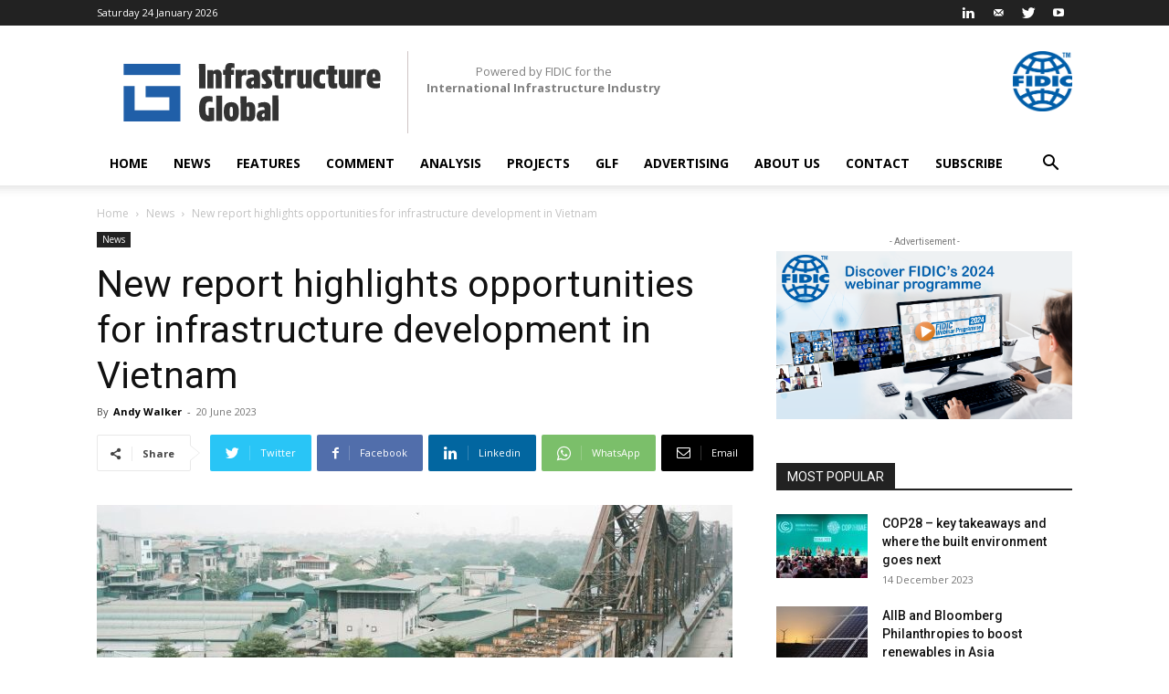

--- FILE ---
content_type: text/css
request_url: https://infra.global/wp-content/plugins/wp-user-avatar/assets/css/frontend.css?ver=4.5.4
body_size: 9449
content:
@import url("hint.min.css");
@import url("checkout.css");
@import url("myac-payment-pages.css");

/* https://github.com/marella/material-icons/ */
@font-face {
    font-family: 'Material Icons';
    font-style: normal;
    font-weight: 400;
    src: local('Material Icons'),
    local('MaterialIcons-Regular'),
    url(./material-icons/MaterialIcons-Regular.woff2) format('woff2'),
    url(./material-icons/MaterialIcons-Regular.woff) format('woff')
}

.ppress-material-icons,
.pp-form-field-wrap .pp-form-material-icons,
#profilepress-myaccount-wrapper .ppmyac-icons {
    font-family: 'Material Icons' !important;
    font-weight: normal;
    font-style: normal;
    font-size: 20px; /* Preferred icon size */
    display: inline-block;
    line-height: 1;
    text-transform: none;
    letter-spacing: normal;
    word-wrap: normal;
    white-space: nowrap;
    direction: ltr;

    /* Support for all WebKit browsers. */
    -webkit-font-smoothing: antialiased;
    /* Support for Safari and Chrome. */
    text-rendering: optimizeLegibility;

    /* Support for Firefox. */
    -moz-osx-font-smoothing: grayscale;

    /* Support for IE. */
    font-feature-settings: 'liga';
}

.flatpickr-current-month .flatpickr-monthDropdown-months {
    display: inline-block !important;
}

/* Tabbed / User panel widget ------------------------------------ */
.pp-tab-widget-avatar img {
    display: block;
    border-radius: 50%;
    height: 190px;
    margin: 0 auto 10px !important;
    padding: 2px;
    text-align: center;
    width: 190px;
    float: none !important;
}

.pp-user-panel {
    border-radius: 6px;
    text-align: center;
}

.pp-user-panel-title {
    font-size: 20px;
    margin: 0;
}

.pp-user-panel p {
    font-size: 15px;
    margin-bottom: 23px;
}

.pp-tabbed-btn {
    border: none;
    font-size: 15px;
    font-weight: 400;
    line-height: 1.4;
    border-radius: 4px;
    padding: 10px 15px;
    -webkit-font-smoothing: subpixel-antialiased;
    -webkit-transition: border .25s linear, color .25s linear, background-color .25s linear;
    transition: border .25s linear, color .25s linear, background-color .25s linear;
}

.pp-tabbed-btn-inverse {
    color: #fff !important;
    background-color: #34495e;
}

/* End Tabbed / User panel widget ------------------------------------ */

.pp-password-reset-handler-wrap .pp-reset-password-form {
    padding: 40px;
    max-width: 500px;
    margin-top: 5px;
    margin-bottom: 5px;
}

.pp-password-reset-handler-wrap .pp-reset-password-form h3 {
    color: #444;
    font-weight: 300;
    margin: 0 auto 40px;
}

.pp-password-reset-handler-wrap .pp-reset-password-form label {
    color: #444;
    font-size: 15px;
}

.pp-password-reset-handler-wrap .pp-reset-password-form label .req {
    margin: 2px;
    color: #ff0000;
}

.pp-password-reset-handler-wrap .pp-reset-password-form label.active .req {
    opacity: 0;
}

.pp-password-reset-handler-wrap .pp-reset-password-form input {
    font-size: 22px;
    display: block;
    width: 100%;
    box-sizing: border-box;
    height: auto;
    padding: 5px 10px;
    background: none;
    margin-bottom: 40px;
    border: 1px solid #a0b3b0;
    border-radius: 0;
    -webkit-transition: border-color .25s ease, box-shadow .25s ease;
    transition: border-color .25s ease, box-shadow .25s ease;
}

.pp-password-reset-handler-wrap .pp-reset-password-form input:focus {
    outline: 0;
    border-color: #1ab188;
}

.pp-password-reset-handler-wrap .pp-reset-password-form .pp-reset-button {
    border: 0;
    outline: none;
    border-radius: 0;
    padding: 15px 0;
    font-size: 20px;
    font-weight: 600;
    text-transform: uppercase;
    letter-spacing: .1em;
    background: #1ab188;
    color: #ffffff;
    -webkit-transition: all 0.5s ease;
    transition: all 0.5s ease;
    -webkit-appearance: none;
    text-shadow: none;
    box-shadow: none;
}

.pp-password-reset-handler-wrap .pp-reset-password-form .pp-reset-button:hover,
.pp-password-reset-handler-wrap .pp-reset-password-form .pp-reset-button:focus {
    background: #179b77;
}

.pp-password-reset-handler-wrap .pp-reset-password-form .pp-reset-button-block {
    display: block;
    width: 100%;
}

.pp-password-reset-handler-wrap .profilepress-reset-status {
    margin-left: 40px;
    max-width: 420px;
}

#pp-pass-strength-result {
    background-color: #eee;
    border: 1px solid #ddd;
    color: #23282d;
    padding: 3px 5px;
    text-align: center;
    width: 100%;
    -webkit-box-sizing: border-box;
    -moz-box-sizing: border-box;
    box-sizing: border-box;
}

#pp-pass-strength-result.short {
    background-color: #f1adad;
    border-color: #e35b5b;
    opacity: 1;
}

#pp-pass-strength-result.bad {
    background-color: #fbc5a9;
    border-color: #f78b53;
    opacity: 1;
}

#pp-pass-strength-result.good {
    background-color: #ffe399;
    border-color: #ffc733;
    opacity: 1;
}

#pp-pass-strength-result.strong {
    background-color: #c1e1b9;
    border-color: #83c373;
    opacity: 1;
}

/* Global form styling ------------------------------------ */
.pp-form-wrapper .pp-form-label-wrap .pp-form-required-label {
    color: #ff0000;
    font-weight: 400;
}

.pp-form-wrapper input[type="checkbox"],
.pp-form-wrapper input[type="radio"] {
    cursor: pointer
}

.pp-form-wrapper p {
    margin: 0 0 5px 0 !important;
    padding: 0 !important;
}

.pp-form-wrapper textarea,
.pp-form-wrapper select,
.pp-form-wrapper input[type="text"],
.pp-form-wrapper input[type="password"],
.pp-form-wrapper input[type="email"],
.pp-form-wrapper input[type="url"],
.pp-form-wrapper input[type="search"],
.pp-form-wrapper input[type="tel"],
.pp-form-wrapper input[type="number"],
.pp-form-wrapper input[type="datetime"] {
    -webkit-appearance: none;
    width: 100%;
    background: #fff;
    border: 1px solid #dedee5;
    padding: 13px 15px;
    outline: none;
    line-height: 1;
}

.pp-form-wrapper select {
    background-image: url(../images/frontend/arrow-down.png) !important;
    background-position: right 20px center !important;
    background-repeat: no-repeat !important;
    background-size: 10px auto !important;
    -webkit-appearance: none !important;
    -moz-appearance: none !important;
    appearance: none !important;
    width: 100%;
    border: 1px solid #dedee5;
    padding: 13px 15px;
    outline: none;
    line-height: 1;
}

.pp-form-wrapper .pp-form-label-wrap {
    margin: 0 0 4px 0;
    padding: 0;
}

.pp-form-wrapper .pp-form-label {
    font-size: 14px;
    text-transform: none;
    text-align: left;
    font-weight: normal;
    font-style: normal;
    float: none;
    line-height: 1.3;
    margin: 0;
    padding: 0;
    width: auto;
    display: inline;
    cursor: pointer;
}

.pp-form-wrapper .pp-checkbox-wrap,
.pp-form-wrapper .pp-radio-wrap {
    display: block;
    text-align: left;
    line-height: normal;
    margin: 5px 0;
    padding: 0;
}

.pp-form-wrapper .pp-checkbox-wrap label,
.pp-form-wrapper .pp-radio-wrap label {
    margin-left: 5px;
}

.pp-form-wrapper input[type=checkbox], .pp-form-wrapper input[type=radio] {
    border: 1px solid #ccc;
    background-color: #fff;
    width: 14px !important;
    height: 14px !important;
    display: inline-block;
    vertical-align: baseline;
}

.pp-form-wrapper .ppress-pf-profile-connect {
    padding: 5px 0 10px 0;
}

.pp-form-wrapper a.ppress-pf-social-icon {
    width: 100%;
    height: 100%;
    display: inline;
}

.pp-form-wrapper .ppress-pf-social-icon svg {
    vertical-align: middle;
    width: 40px;
    height: 40px;
}

.pp-form-wrapper .ppress-pf-social-icon.dpf-instagram svg,
.pp-form-wrapper .ppress-pf-social-icon.dpf-github svg,
.pp-form-wrapper .ppress-pf-social-icon.dpf-pinterest svg {
    padding: 3px;
}


/* Social login buttons ------------------------------------ */
a.pp-button-social-login:focus {
    outline-color: transparent;
}

a.pp-button-social-login:focus .ppsc, a.pp-button-social-login:hover .ppsc {
    background-color: hsla(0, 0%, 100%, .75);
}

a.pp-button-social-login:visited {
    color: #fff;
}

a.pp-button-social-login {
    position: relative;
    display: inline-block;
    vertical-align: middle;
    line-height: 2.5em;
    height: 2.5em;
    font-size: 100%;
    font-family: inherit;
    font-weight: 700;
    overflow: hidden;
    white-space: nowrap;
    border: 1px solid #333;
    color: #fff !important;
    background: #333;
    padding: 0;
    margin: 6px 0;
    border-radius: 2px;
    box-sizing: content-box;
    cursor: pointer;
    box-shadow: 0 1px 2px rgba(0, 0, 0, .1);
    text-decoration: none !important;
}

a.pp-button-social-login .ppsc {
    font-style: normal;
    font-weight: 400;
    text-decoration: none;
    text-transform: none;
    display: inline-block;
    vertical-align: top;
    text-align: center;
    font-size: 100%;
    width: 2.5em;
    height: 2.5em;
    padding: 0;
    background-color: #fff;
    background-repeat: no-repeat;
    background-position: 50%;
    background-size: 1.8em 1.8em;
    border-top-left-radius: 1px;
    border-bottom-left-radius: 1px;
    -moz-font-smoothing: antialiased;
    -webkit-font-smoothing: antialiased;
    font-smoothing: antialiased;
    position: absolute;
    left: 0;
    margin: 0;
}

a.pp-button-social-login span.ppsc-text {
    margin-left: 40px;
    padding: .5em;
    color: #fff !important;
}

a.pp-button-social-login {
    min-width: 220px;
}

a.pp-button-social-login .ppsc-google {
    background-image: url(../images/social-login/google.svg);
}

a.pp-button-social-login.pp-button-social-login-google {
    background: #4285f4;
    border-color: #4285f4;
}

a.pp-button-social-login.pp-button-social-login-facebook {
    background: #3b5998;
    border-color: #3b5998;
}

a.pp-button-social-login.pp-button-social-login-twitter {
    background: #55acee;
    border-color: #55acee;
}

a.pp-button-social-login.pp-button-social-login-linkedin {
    background: #0077b5;
    border-color: #0077b5;
}

a.pp-button-social-login.pp-button-social-login-microsoft {
    background: #404040;
    border-color: #404040;
}

a.pp-button-social-login.pp-button-social-login-amazon {
    background: #f9991d;
    border-color: #f9991d;
}

a.pp-button-social-login.pp-button-social-login-vk {
    background: #4a76a8;
    border-color: #4a76a8;
}

a.pp-button-social-login.pp-button-social-login-wordpresscom {
    background: #0675c4;
    border-color: #0675c4;
}

a.pp-button-social-login.pp-button-social-login-yahoo {
    background: #430297;
    border-color: #430297;
}

a.pp-button-social-login.pp-button-social-login-github {
    background: #24292e;
    border-color: #24292e;
}

/** Amazon:#ff9900; disqus:#2e9fff; instagram: #e4405f; paypal:#00457c; yahoo:#400090 */
a.pp-button-social-login .ppsc-vk {
    background-image: url(../images/social-login/vk-fa.svg)
}

a.pp-button-social-login .ppsc-microsoft {
    background-image: url(../images/social-login/microsoft.svg)
}

a.pp-button-social-login .ppsc-amazon {
    background-image: url(../images/social-login/amazon.svg)
}

a.pp-button-social-login .ppsc-yahoo {
    background-image: url(../images/social-login/yahoo.svg)
}

a.pp-button-social-login .ppsc-wordpresscom {
    background-image: url(../images/social-login/wpcom.svg)
}

a.pp-button-social-login .ppsc-facebook {
    background-image: url(../images/social-login/facebook.svg);
}

a.pp-button-social-login .ppsc-twitter {
    background-image: url(../images/social-login/twitter.svg)
}

a.pp-button-social-login .ppsc-linkedin {
    background-image: url(../images/social-login/linkedin.svg)
}

a.pp-button-social-login .ppsc-github {
    background-image: url(../images/social-login/github-fa.svg)
}

.pp-form-container *,
.pp-form-container .pp-form-wrapper,
.pp-form-container .pp-form-wrapper * {
    -webkit-box-sizing: border-box;
    -moz-box-sizing: border-box;
    box-sizing: border-box;
}

html .pp-form-container .select2 input.select2-search__field {
    border: 0 !important;
}

.pp-form-container form input[type=submit] {
    -webkit-appearance: none !important;
}

.pp-form-container form {
    margin: 0;
    padding: 0;
    background-color: transparent;
}

.woocommerce .woocommerce-MyAccount-content .pp-form-container {
    margin-right: 0 !important;
    margin-left: 0 !important;
}

.pp-form-container form input,
.pp-form-container form select,
.pp-form-container form textarea {
    outline: none;
    background-image: none;
    height: auto;
    float: none;
    position: static;
    box-shadow: none;
    text-shadow: none;
    text-transform: none;
    text-decoration: none;
    resize: vertical;
}

.pp-form-container form p {
    margin: 0 0 0.5em;
}

.pp-form-container form input[type="submit"] {
    cursor: pointer;
    text-shadow: none;
}

.pp-form-container form input[type="submit"]:focus {
    outline: 0;
}

.pp-form-container .pp-user-avatar {
    border-radius: 50% !important;
    display: block !important;
    margin: 0 auto 10px !important;
    text-align: center !important;
}

.pp-form-container img.pp-user-cover-image {
    width: 100% !important;
    height: auto !important;
}

#profilepress-myaccount-wrapper .profilepress-myaccount-content input[type=checkbox],
#profilepress-myaccount-wrapper .profilepress-myaccount-content input[type=radio],
.pp-form-container .pp-form-wrapper .pp-form-field-wrap input[type=checkbox],
.pp-form-container .pp-form-wrapper .pp-form-field-wrap input[type=radio] {
    border: 1px solid #7e8993 !important;
    border-radius: 4px !important;
    background: #fff !important;
    color: #555 !important;
    clear: none !important;
    cursor: pointer !important;
    display: inline-block !important;
    line-height: 0 !important;
    margin: 0 !important;
    outline: 0 !important;
    padding: 0 !important;
    text-align: center !important;
    vertical-align: middle !important;
    -webkit-appearance: none !important;
    box-shadow: inset 0 1px 2px rgba(0, 0, 0, .1) !important;
    transition: .05s border-color ease-in-out !important;
    width: 16px !important;
    height: 16px !important;
}

#profilepress-myaccount-wrapper .profilepress-myaccount-content input[type=radio],
.pp-form-container .pp-form-wrapper .pp-form-field-wrap input[type=radio] {
    border-radius: 50% !important;
}

#profilepress-myaccount-wrapper .profilepress-myaccount-content input[type=checkbox]:checked::before,
.pp-form-container .pp-form-wrapper .pp-form-field-wrap input[type=checkbox]:checked::before {
    content: url(data:image/svg+xml;utf8,%3Csvg%20xmlns%3D%27http%3A%2F%2Fwww.w3.org%2F2000%2Fsvg%27%20viewBox%3D%270%200%2020%2020%27%3E%3Cpath%20d%3D%27M14.83%204.89l1.34.94-5.81%208.38H9.02L5.78%209.67l1.34-1.25%202.57%202.4z%27%20fill%3D%27%23000000%27%2F%3E%3C%2Fsvg%3E) !important;
    margin: -3px 0 0 -4px !important;
    width: 20px !important;
    height: 20px !important;
    position: static;
}

#profilepress-myaccount-wrapper .profilepress-myaccount-content input[type=radio]:checked::before,
.pp-form-container .pp-form-wrapper .pp-form-field-wrap input[type=radio]:checked::before {
    content: "";
    border-radius: 50% !important;
    margin: 3px !important;
    background-color: #000000 !important;
    line-height: 1.14285714 !important;
    width: 8px !important;
    height: 8px !important;
}


#profilepress-myaccount-wrapper .profilepress-myaccount-content input[type=checkbox]:checked::before,
#profilepress-myaccount-wrapper .profilepress-myaccount-content input[type=radio]:checked::before,
.pp-form-container .pp-form-wrapper .pp-form-field-wrap input[type=checkbox]:checked::before,
.pp-form-container .pp-form-wrapper .pp-form-field-wrap input[type=radio]:checked::before {
    float: left !important;
    display: inline-block !important;
    vertical-align: middle !important;
    speak: none;
    -webkit-font-smoothing: antialiased;
    -moz-osx-font-smoothing: grayscale;
}

/* buildscratch form css BEGIN ------------------------------------ */

.pp-form-container .pp-form-wrapper.ppBuildScratch,
.pp-form-container .pp-form-wrapper.ppBuildScratch * {
    font-family: 'Merriweather', sans-serif;
}

.pp-form-container .pp-form-wrapper.ppBuildScratch .ppbs-headline,
.pp-form-container .pp-form-wrapper.ppBuildScratch h1,
.pp-form-container .pp-form-wrapper.ppBuildScratch h2,
.pp-form-container .pp-form-wrapper.ppBuildScratch h3,
.pp-form-container .pp-form-wrapper.ppBuildScratch h4 {
    font-weight: bold;
    font-size: 20px;
    margin-bottom: 1em;
    margin-top: 1em;
}

.pp-form-container .pp-form-wrapper.ppBuildScratch .ppbs-headline {
    margin-top: 0;
}

.pp-form-container .pp-form-wrapper.ppBuildScratch .ppbs-headline {
    text-align: center;
    margin-right: 6.387%;
}

.pp-form-container .pp-form-wrapper.ppBuildScratch input:disabled {
    opacity: 0.5;
}

.pp-form-container .pp-form-wrapper.ppBuildScratch {
    max-width: 100%;
    width: 100%;
    padding: 6%;
    padding-right: 0;
    background: #ffffff;
    color: #222222;
    font-size: 14px;
    position: relative;
    box-shadow: 0 0 0 0.5px rgba(0, 20, 40, .1), 0 2px 8px 0 rgba(50, 55, 90, .2);
    border-radius: 3px;
    margin: 0 auto;
}

.pp-form-container .pp-form-wrapper.ppBuildScratch.ppf-remove-frame {
    box-shadow: none;
    border-radius: 0;
}

.pp-form-container .pp-form-wrapper.ppBuildScratch .pp-form-field-wrap,
.pp-form-container .pp-form-wrapper.ppBuildScratch .pp-form-submit-button-wrap {
    padding: 4% 6.387%;
    padding-top: 0;
    padding-left: 0;
    display: inline-block;
    width: 100%;
    vertical-align: top;
}

.pp-form-container .pp-form-wrapper.ppBuildScratch .pp-form-submit-button-wrap {
    padding-bottom: 0;
}

.pp-form-container .pp-form-wrapper.ppBuildScratch .pp-form-field-wrap .pp-form-label-wrap {
    margin: 0 0 5px 0;
    padding: 0;
}

.pp-form-container .pp-form-wrapper.ppBuildScratch .pp-form-field-wrap.fda-reveal .pp-form-field-description {
    display: none;
}

.pp-form-container .pp-form-wrapper.ppBuildScratch .pp-form-field-wrap.fda-reveal .pp-form-field-input-textarea-wrap .pp-form-field:focus ~ .pp-form-field-description {
    display: block;
}

.pp-form-container .pp-form-wrapper.ppBuildScratch .pp-form-field-wrap.fda-standard .ppress-hint-tooltip,
.pp-form-container .pp-form-wrapper.ppBuildScratch .pp-form-field-wrap.fda-reveal .ppress-hint-tooltip {
    display: none;
}

.pp-form-container .pp-form-wrapper.ppBuildScratch .pp-form-field-wrap.fda-tooltip .pp-form-field-description {
    display: none;
}

.pp-form-container .pp-form-wrapper.ppBuildScratch .pp-form-field-wrap.fda-tooltip .ppress-hint-tooltip {
    display: inline;
    font-weight: normal;
}

.pp-form-container .pp-form-wrapper.ppBuildScratch .pp-form-field-wrap.fda-tooltip .ppress-hint-tooltip .pp-form-material-icons {
    position: relative;
    margin: 0;
    padding: 0;
    font-size: 110%;
    display: inline;
    vertical-align: top;
}

.pp-form-container .pp-form-wrapper.ppBuildScratch .pp-form-field-wrap.fld-inside {
    position: relative;
}

.pp-form-container .pp-form-wrapper.ppBuildScratch .pp-form-field-wrap.fld-inside .pp-form-label-wrap {
    position: absolute;
    top: 5px;
    left: 15px;
    z-index: 2;
}

.pp-form-container .pp-form-wrapper.ppBuildScratch.ppfl-material .pp-form-field-wrap.fld-inside .pp-form-label-wrap {
    left: 0 !important;
}

.pp-form-container .pp-form-wrapper.ppBuildScratch .pp-form-field-wrap.fld-inside .pp-form-field-input-textarea-wrap .pp-form-field {
    padding-top: 18px;
    padding-bottom: 2px;
}

.pp-form-container .pp-form-wrapper.ppBuildScratch.ppfs-medium .pp-form-field-wrap.fld-inside .pp-form-field-input-textarea-wrap .pp-form-field {
    padding-top: 23px;
    padding-bottom: 7px;
}

.pp-form-container .pp-form-wrapper.ppBuildScratch.ppfs-large .pp-form-field-wrap.fld-inside .pp-form-field-input-textarea-wrap .pp-form-field {
    padding-top: 30px;
    padding-bottom: 10px;
}

.pp-form-container .pp-form-wrapper.ppBuildScratch .pp-form-field-wrap.fw-half {
    width: 50%;
}

.pp-form-container .pp-form-wrapper.ppBuildScratch .pp-form-field-wrap.fw-third {
    width: 33.3333333333%;
}

.pp-form-container .pp-form-wrapper.ppBuildScratch .pp-form-field-wrap input:not([type=radio]):not([type=checkbox]),
.pp-form-container .pp-form-wrapper.ppBuildScratch .pp-form-field-wrap select,
.pp-form-container .pp-form-wrapper.ppBuildScratch .pp-form-field-wrap textarea {
    border: 1px solid #dbdbdb;
    font-size: 14px;
    padding: 10px 15px;
    -webkit-transition: all .35s;
    transition: all .35s;
    background: #ffffff;
    color: #69717a;
    width: 100%;
    border-radius: 0;
    line-height: 1.3;
    min-height: 40px;
    display: inline-block;
    margin: 0;
}

.pp-form-container .pp-form-wrapper.ppBuildScratch .pp-form-field-wrap textarea {
    height: 100px;
    overflow: auto;
}

.pp-form-field-wrap .pp-form-material-icons {
    width: 24px;
    height: 24px;
    position: absolute;
    right: 0;
    top: 0;
    cursor: text;
    margin: 8px 12px 0 0;
}

.pp-form-container .pp-form-wrapper.ppBuildScratch.ppfia-right .pp-form-field-wrap.field-has-icon input,
.pp-form-container .pp-form-wrapper.ppBuildScratch.ppfia-right .pp-form-field-wrap.field-has-icon textarea {
    padding-right: 40px;
}

.pp-form-container .pp-form-wrapper.ppBuildScratch.ppfia-left .pp-form-field-wrap.field-has-icon input,
.pp-form-container .pp-form-wrapper.ppBuildScratch.ppfia-left .pp-form-field-wrap.field-has-icon textarea {
    padding-left: 40px;
}

.pp-form-container .pp-form-wrapper.ppBuildScratch.ppfl-material.ppfia-left .pp-form-field-wrap.field-has-icon input,
.pp-form-container .pp-form-wrapper.ppBuildScratch.ppfl-material.ppfia-left .pp-form-field-wrap.field-has-icon textarea {
    padding-left: 30px !important;
}

.pp-form-container .pp-form-wrapper.ppBuildScratch.ppfl-material.ppfia-right .pp-form-field-wrap.field-has-icon input,
.pp-form-container .pp-form-wrapper.ppBuildScratch.ppfl-material.ppfia-right .pp-form-field-wrap.field-has-icon textarea {
    padding-right: 30px !important;
}

.pp-form-container .pp-form-wrapper.ppBuildScratch.ppfia-left .pp-form-field-wrap .pp-form-material-icons {
    left: 0;
    margin-left: 12px;
}

.pp-form-container .pp-form-wrapper.ppBuildScratch.ppfl-material.ppfia-left .pp-form-field-wrap .pp-form-material-icons {
    left: 0 !important;
    margin-left: 0 !important;
}

.pp-form-container .pp-form-wrapper.ppBuildScratch.ppfl-material.ppfia-right .pp-form-field-wrap .pp-form-material-icons {
    margin-right: 0 !important;
}

.pp-form-container .pp-form-wrapper.ppBuildScratch.ppfs-medium .pp-form-field-wrap .pp-form-material-icons {
    margin-top: 10px;
}

.pp-form-container .pp-form-wrapper.ppBuildScratch.ppfs-large .pp-form-field-wrap .pp-form-material-icons {
    margin-top: 18px;
}

.pp-form-container .pp-form-wrapper.ppBuildScratch.ppfs-large .pp-form-field-wrap .pp-form-material-icons {
    margin-top: 18px;
}

.pp-form-container .pp-form-wrapper.ppBuildScratch .has-password-visibility-icon .pp-form-material-icons {
    cursor: pointer;
}

.pp-form-container .pp-form-wrapper.ppBuildScratch.ppfl-pill .pp-form-field-wrap input:not([type=radio]):not([type=checkbox]),
.pp-form-container .pp-form-wrapper.ppBuildScratch.ppfl-pill .pp-form-field-wrap select,
.pp-form-container .pp-form-wrapper.ppBuildScratch.ppfl-pill .pp-form-field-wrap textarea {
    border-radius: 25px !important;
}

.pp-form-container .pp-form-wrapper.ppBuildScratch.ppfl-round .pp-form-field-wrap input:not([type=radio]):not([type=checkbox]),
.pp-form-container .pp-form-wrapper.ppBuildScratch.ppfl-round .pp-form-field-wrap select,
.pp-form-container .pp-form-wrapper.ppBuildScratch.ppfl-round .pp-form-field-wrap textarea {
    border-radius: 6px !important;
}

.pp-form-container .pp-form-wrapper.ppBuildScratch.ppfl-material .pp-form-field-wrap input:not([type=radio]):not([type=checkbox]),
.pp-form-container .pp-form-wrapper.ppBuildScratch.ppfl-material .pp-form-field-wrap select,
.pp-form-container .pp-form-wrapper.ppBuildScratch.ppfl-material .pp-form-field-wrap .select2.select2-container,
.pp-form-container .pp-form-wrapper.ppBuildScratch.ppfl-material .pp-form-field-wrap textarea {
    border: 0 !important;
    border-bottom: 1px solid #dbdbdb !important;
    padding-left: 0 !important;
}


.pp-form-container .pp-form-wrapper.ppBuildScratch.ppfl-material .pp-form-field-wrap span.select2-selection.select2-selection--multiple {
    border: 0 !important;
}

.pp-form-container .pp-form-wrapper.ppBuildScratch.ppfl-material .pp-form-field-wrap input[type=text]:focus,
.pp-form-container .pp-form-wrapper.ppBuildScratch.ppfl-material .pp-form-field-wrap select:focus,
.pp-form-container .pp-form-wrapper.ppBuildScratch.ppfl-material .pp-form-field-wrap textarea:focus {
    border-top: 0 !important;
    border-right: 0 !important;
    border-left: 0 !important;
    box-shadow: none !important;
}

.pp-form-container .pp-form-wrapper.ppBuildScratch.ppfl-flat .pp-form-field-wrap input:not([type=radio]):not([type=checkbox]),
.pp-form-container .pp-form-wrapper.ppBuildScratch.ppfl-flat .pp-form-field-wrap select,
.pp-form-container .pp-form-wrapper.ppBuildScratch.ppfl-flat .pp-form-field-wrap .select2-selection,
.pp-form-container .pp-form-wrapper.ppBuildScratch.ppfl-flat .pp-form-field-wrap textarea {
    border: 0 !important;
    background: #f7f7f7 !important;
}

.pp-form-container .pp-form-wrapper.ppBuildScratch.ppfs-medium .pp-form-field-wrap input,
.pp-form-container .pp-form-wrapper.ppBuildScratch.ppfs-medium .pp-form-field-wrap select {
    padding-top: 15px;
    padding-bottom: 15px;
}

.pp-form-container .pp-form-wrapper.ppBuildScratch.ppfs-medium .pp-form-field-wrap textarea {
    height: 150px;
}

.pp-form-container .pp-form-wrapper.ppBuildScratch.ppfs-large .pp-form-field-wrap input,
.pp-form-container .pp-form-wrapper.ppBuildScratch.ppfs-large .pp-form-field-wrap select {
    padding-top: 20px;
    padding-bottom: 20px;
}

.pp-form-container .pp-form-wrapper.ppBuildScratch.ppfs-large .pp-form-field-wrap textarea {
    height: 200px;
}

.pp-form-container .pp-form-wrapper.ppBuildScratch .pp-form-field-wrap input[type=text]:focus,
.pp-form-container .pp-form-wrapper.ppBuildScratch .pp-form-field-wrap select:focus,
.pp-form-container .pp-form-wrapper.ppBuildScratch .pp-form-field-wrap textarea:focus {
    border: 1px solid #999;
}

.pp-form-container .pp-form-wrapper.ppBuildScratch .pp-form-field-wrap .pp-form-label-wrap .pp-form-label,
.pp-form-container .pp-form-wrapper.ppBuildScratch .pp-form-field-wrap .ppform-remember-label {
    font-style: normal;
    background-color: transparent;
    display: block;
    font-weight: 700; /* 700 == bold */
    font-size: 14px;
    float: none;
    line-height: 1.3;
    margin: 0;
    padding: 0;
    color: #444444;
}

.pp-form-container .pp-form-wrapper.ppBuildScratch .pp-form-field-wrap .ppform-remember-label {
    display: inline-block;
}

.pp-form-container .pp-form-wrapper.ppBuildScratch.ppf-hide-asterisk .pp-form-required-label {
    display: none;
}

.pp-form-container .pp-form-wrapper.ppBuildScratch .pp-form-submit-button-wrap input[type="submit"] {
    background: #000000;
    border: none;
    color: #ffffff;
    font-weight: bold;
    font-size: 16px;
    line-height: 1;
    padding: 15px 10px;
    transition: .15s ease-in-out;
    width: auto;
    min-width: 110px;
    text-align: center;
}

.pp-form-container .pp-form-wrapper.ppBuildScratch.ppfs-medium .pp-form-submit-button-wrap input[type="submit"],
.pp-form-container .pp-form-wrapper.ppBuildScratch.ppfs-large .pp-form-submit-button-wrap input[type="submit"] {
    padding-top: 20px;
    padding-bottom: 20px;
}

.pp-form-container .pp-form-wrapper.ppBuildScratch.ppsbl-pill .pp-form-submit-button-wrap input[type="submit"] {
    border-radius: 25px !important;
}

.pp-form-container .pp-form-wrapper.ppBuildScratch.ppsbl-round .pp-form-submit-button-wrap input[type="submit"] {
    border-radius: 6px !important;
}

.pp-form-container .pp-form-wrapper.ppBuildScratch .pp-form-submit-button-wrap input[type="submit"]:hover,
.pp-form-container .pp-form-wrapper.ppBuildScratch .pp-form-submit-button-wrap input[type="submit"]:focus {
    background-color: #ededed;
    color: #000000;
    text-decoration: none;
}

.pp-form-container .pp-form-wrapper.ppBuildScratch .pp-checkbox-wrap,
.pp-form-container .pp-form-wrapper.ppBuildScratch .pp-radio-wrap {
    margin: 0 0 5px;
}

.pp-form-container .pp-form-wrapper.ppBuildScratch .pp-checkboxes-container {
    margin: 0;
    padding: 0;
}

.pp-form-container .pp-form-wrapper.ppBuildScratch .pp-checkbox-wrap:last-of-type,
.pp-form-container .pp-form-wrapper.ppBuildScratch .pp-radio-wrap:last-of-type {
    margin-bottom: 0;
}

.pp-form-container .pp-form-wrapper.ppBuildScratch .pp-form-field-description {
    font-size: 12px;
    font-weight: normal;
    color: #666666;
    line-height: 1.3;
    text-align: left;
    margin: 4px 0 0 0;
}

.pp-form-container .pp-form-wrapper.ppBuildScratch.ppsbw-wide .pp-form-submit-button-wrap input[type="submit"] {
    width: 100%;
}

.pp-form-container .pp-form-wrapper.ppBuildScratch.ppsbw-full-width .pp-form-submit-button-wrap {
    margin-top: 4%;
    margin-bottom: 4%;
}

.pp-form-container .pp-form-wrapper.ppBuildScratch.ppsbw-full-width .pp-form-submit-button-wrap input[type="submit"] {
    width: 100% !important;
    position: absolute !important;
    bottom: 0 !important;
    right: 0 !important;
    left: 0 !important;
}

.pp-form-container .pp-form-wrapper.ppBuildScratch.ppsbw-full-width .pp-form-submit-button-wrap input[type="submit"] {
    border-top-right-radius: 0 !important;
    border-top-left-radius: 0 !important;
}

.pp-form-container .pp-form-wrapper.ppBuildScratch.ppsbw-full-width.ppsbl-pill {
    border-bottom-right-radius: 25px !important;
    border-bottom-left-radius: 25px !important;
}

.pp-form-container .pp-form-wrapper.ppBuildScratch.ppsbw-full-width.ppsbl-round {
    border-bottom-right-radius: 6px !important;
    border-bottom-left-radius: 6px !important;
}

.pp-form-container .pp-form-wrapper.ppBuildScratch a.pp-button-social-login:last-of-type {
    margin-bottom: 1.5em !important;
}

/* buildscratch form css END ------------------------------------ */

/* My account START ------------------------------------ */

#profilepress-myaccount-wrapper, #profilepress-myaccount-wrapper *,
#profilepress-myaccount-wrapper ::after,
#profilepress-myaccount-wrapper ::before {
    -webkit-box-sizing: border-box;
    -moz-box-sizing: border-box;
    box-sizing: border-box;
}

#profilepress-myaccount-wrapper {
    font-size: 16px;
}

#profilepress-myaccount-wrapper .profilepress-myaccount-row {
    display: flex;
    flex-wrap: wrap;
    margin-right: -15px;
    margin-left: -15px;
}


#profilepress-myaccount-wrapper .profilepress-myaccount-nav {
    display: flex;
    flex-direction: column;
    padding-left: 0;
    margin-bottom: 0;
}

#profilepress-myaccount-wrapper .ppmyac-dashboard-item {
    text-decoration: none !important;
    position: relative;
    display: block;
    padding: .75em 1.25em;
    margin-bottom: -1px;
    background-color: #fff;
    border: 1px solid rgba(0, 0, 0, .125);
    width: 100%;
    text-align: inherit;
    box-shadow: none;
}

#profilepress-myaccount-wrapper .ppmyac-dashboard-item.isactive {
    z-index: 2;
    color: #fff;
    background-color: #007bff;
    border-color: #007bff;
}

#profilepress-myaccount-wrapper .ppmyac-dashboard-item:first-child {
    border-top-left-radius: .25em;
    border-top-right-radius: .25em;
}

#profilepress-myaccount-wrapper .ppmyac-dashboard-item:last-child {
    margin-bottom: 0;
    border-bottom-right-radius: .25em;
    border-bottom-left-radius: .25em;
}

#profilepress-myaccount-wrapper .ppmyac-icons {
    margin-right: .5em;
    vertical-align: text-bottom;
}

#profilepress-myaccount-wrapper .profilepress-myaccount-col-sm-3 {
    position: relative;
    width: 100%;
    padding-right: 15px;
    padding-left: 15px;
}

@media (min-width: 576px) {
    #profilepress-myaccount-wrapper .profilepress-myaccount-col-sm-3 {
        flex: 0 0 25%;
        max-width: 25%;
    }
}

#profilepress-myaccount-wrapper .profilepress-myaccount-content {
    position: relative;
    width: 100%;
    padding-top: 30px;
    padding-right: 15px;
    padding-left: 15px;
}

@media (min-width: 576px) {
    #profilepress-myaccount-wrapper .profilepress-myaccount-content {
        flex: 0 0 75%;
        max-width: 75%;
    }
}

#profilepress-myaccount-wrapper .profilepress-myaccount-avatar-wrap {
    text-align: center;
    margin-bottom: 20px;
}

#profilepress-myaccount-wrapper .profilepress-myaccount-avatar-wrap .profilepress-myaccount-avatar img.pp-user-avatar {
    margin: 0 !important;
    position: static !important;
    float: none !important;
    display: inline-block;
    -moz-border-radius: 999px;
    -webkit-border-radius: 999px;
    border-radius: 999px;
    width: 120px;
    height: 120px;
}

#profilepress-myaccount-wrapper .profilepress-myaccount-nav a:focus {
    outline: none;
    text-shadow: none;
    box-shadow: none;
}

#profilepress-myaccount-wrapper .profilepress-myaccount-content h2,
#profilepress-myaccount-wrapper .profilepress-myaccount-content h3 {
    margin-top: 0 !important;
    margin-bottom: 1em !important;
    font-weight: 700 !important;
    line-height: 1.2 !important;
    font-size: 2em !important;
}

#profilepress-myaccount-wrapper .profilepress-myaccount-content .profilepress-myaccount-submenus-wrap {
    margin-bottom: 2em;
}

#profilepress-myaccount-wrapper .profilepress-myaccount-content .profilepress-myaccount-submenu-wrap {
    display: inline;
    padding-right: 1em;
}

#profilepress-myaccount-wrapper .profilepress-myaccount-content .profilepress-myaccount-submenu-item {
    color: inherit;
    padding: 0 0 10px;
}

#profilepress-myaccount-wrapper .profilepress-myaccount-content .profilepress-myaccount-submenu-item.ppsubmenu-active {
    border-bottom: 3px solid #6c757d;
}

#profilepress-myaccount-wrapper .profilepress-myaccount-content h3 {
    font-weight: 500 !important;
    font-size: 1.2em !important;
    margin-bottom: 1em !important;
}

.profilepress-myaccount-alert,
.profilepress-myaccount-edit-profile .profilepress-edit-profile-status {
    position: relative;
    padding: .75em 1.25em;
    margin-bottom: 1em;
    border: 1px solid transparent;
    border-radius: .25em;
}

.profilepress-myaccount-alert.pp-alert-danger,
.profilepress-myaccount-edit-profile .profilepress-edit-profile-status {
    color: #721c24;
    background-color: #f8d7da;
    border-color: #f5c6cb;
}

.profilepress-myaccount-alert.pp-alert-success,
.profilepress-myaccount-edit-profile .profilepress-edit-profile-status.success {
    color: #155724;
    background-color: #d4edda;
    border-color: #c3e6cb;
}

#profilepress-myaccount-wrapper .profilepress-myaccount-content .profilepress-myaccount-form-field {
    margin-top: .5em;
    margin-bottom: 1em;
}

#profilepress-myaccount-wrapper .profilepress-myaccount-content .profilepress-myaccount-cover-image-empty {
    min-height: 250px;
    background-color: #eee;
}

#profilepress-myaccount-wrapper .profilepress-myaccount-content .profilepress-myaccount-delete-cover-image-wrap {
    padding: .75em;
    background-color: #fff;
    border: 1px solid rgba(0, 0, 0, .125);
    margin-bottom: 0;
    border-radius: .25em;
}

#profilepress-myaccount-wrapper .profilepress-myaccount-content .profilepress-myaccount-delete-cover-image-wrap img {
    width: 100%;
    height: auto;
}

#profilepress-myaccount-wrapper .profilepress-myaccount-content .profilepress-myaccount-email-notifications-wrap .profilepress-myaccount-form-field {
    margin-top: .5em;
    margin-bottom: .5em;
}

#profilepress-myaccount-wrapper .profilepress-myaccount-content .profilepress-myaccount-email-notifications-wrap {
    margin-bottom: 2em;
}

#profilepress-myaccount-wrapper .profilepress-myaccount-content .profilepress-myaccount-form-field label {
    margin-bottom: .2em;
    font-weight: 500;
    display: block;
}

#profilepress-myaccount-wrapper .profilepress-myaccount-content .profilepress-myaccount-form-field input[type=radio] + label,
#profilepress-myaccount-wrapper .profilepress-myaccount-content .profilepress-myaccount-form-field input[type=checkbox] + label {
    display: inline;
}

#profilepress-myaccount-wrapper .profilepress-myaccount-content .profilepress-myaccount-form-wrap .profilepress-myaccount-form-control:not([type="radio"]):not([type="checkbox"]),
#profilepress-myaccount-wrapper .profilepress-myaccount-content .profilepress-myaccount-form-wrap input:not([type="radio"]):not([type="checkbox"]):not([type="submit"]),
#profilepress-myaccount-wrapper .profilepress-myaccount-content .profilepress-myaccount-form-wrap textarea,
#profilepress-myaccount-wrapper .profilepress-myaccount-content .profilepress-myaccount-form-wrap select {
    display: block;
    width: 100%;
    height: calc(1.5em + .75em + 2px);
    padding: .375em .75em;
    font-size: 1em;
    font-weight: 400;
    line-height: 1.5;
    background-color: #fff;
    background-clip: padding-box;
    border: 1px solid #ced4da;
    border-radius: .25em;
    transition: border-color .15s ease-in-out, box-shadow .15s ease-in-out;
    overflow: visible;
    box-shadow: inset 0 1px 1px rgba(0, 0, 0, 0.125);
}

#profilepress-myaccount-wrapper .profilepress-myaccount-content .profilepress-myaccount-form-wrap textarea {
    height: auto !important;
    min-height: 100px !important;
    resize: vertical !important;
}

#profilepress-myaccount-wrapper .profilepress-myaccount-content input.profilepress-myaccount-form-control:focus,
#profilepress-myaccount-wrapper .profilepress-myaccount-content textarea.profilepress-myaccount-form-control:focus,
#profilepress-myaccount-wrapper .profilepress-myaccount-content select.profilepress-myaccount-form-control:focus {
    background-color: #fff;
    border-color: #bbb;
    outline: 0;
    box-shadow: none;
}

#profilepress-myaccount-wrapper .profilepress-myaccount-content .profilepress-myaccount-form-wrap .profilepress-myaccount-form-field input[type=submit] {
    display: inline-block;
    cursor: pointer;
    width: auto;
}

#profilepress-myaccount-wrapper .profilepress-myaccount-content .profilepress-myaccount-form-wrap .profilepress-myaccount-form-field input[type=submit]:hover {
    color: #fff;
    background-color: #0069d9;
    border-color: #0062cc;
    text-decoration: none;
}

#profilepress-myaccount-wrapper .profilepress-myaccount-content .profilepress-myaccount-form-wrap .ppmyac-custom-file {
    position: relative;
    display: inline-block;
    width: 100%;
    height: calc(1.5em + .75em + 2px);
    margin-bottom: 0;
}

#profilepress-myaccount-wrapper .profilepress-myaccount-content .profilepress-myaccount-form-wrap .ppmyac-custom-file-input {
    position: relative;
    z-index: 2;
    width: 100%;
    height: calc(1.5em + .75em + 2px);
    margin: 0;
    opacity: 0;
}

#profilepress-myaccount-wrapper .profilepress-myaccount-content .profilepress-myaccount-form-wrap .ppmyac-custom-file-label {
    position: absolute;
    top: 0;
    right: 0;
    left: 0;
    z-index: 1;
    height: calc(1.5em + .75em + 2px);
    padding: .375em .75em;
    font-weight: 400;
    line-height: 1.5;
    color: #495057;
    background-color: #fff;
    border: 1px solid #ced4da;
    border-radius: .25em;
}

#profilepress-myaccount-wrapper .profilepress-myaccount-content .profilepress-myaccount-form-wrap .ppmyac-custom-file-label::after {
    position: absolute;
    top: 0;
    right: 0;
    box-sizing: border-box;
    bottom: 0;
    z-index: 3;
    display: block;
    height: calc(1.5em + .75em);
    padding: .375em .75em;
    line-height: 1.5;
    color: #495057;
    content: "Browse";
    background-color: #e9ecef;
    border-left: inherit;
    border-radius: 0 .25em .25em 0;
}

#profilepress-myaccount-wrapper .profilepress-myaccount-content .profilepress-myaccount-form-wrap .ppmyac-custom-file-input ~ .ppmyac-custom-file-label[data-browse]::after {
    content: attr(data-browse);
}

#profilepress-myaccount-wrapper .profilepress-myaccount-content .profilepress-myaccount-form-field .pp-checkbox-wrap label.pp-form-label,
#profilepress-myaccount-wrapper .profilepress-myaccount-content .profilepress-myaccount-form-field .pp-radio-wrap label.pp-form-label {
    display: inline-block;
    margin: 0 0 0 0.3819820591em;
}

#profilepress-myaccount-wrapper .profilepress-myaccount-content .profilepress-myaccount-delete-avatar-wrap {
    display: flex;
    flex-direction: column;
    margin: 1em 0 0 0;
    padding-left: 0;
}

#profilepress-myaccount-wrapper .profilepress-myaccount-content .profilepress-myaccount-delete-avatar {
    position: relative;
    padding: .75em 1.25em;
    background-color: #fff;
    border: 1px solid rgba(0, 0, 0, .125);
    margin-bottom: 0;
    border-radius: .25em;
    justify-content: space-between !important;
    display: flex !important;
}

#profilepress-myaccount-wrapper .profilepress-myaccount-content .pp-user-avatar {
    width: 70px;
    height: 70px;
    min-height: 100%;
    object-fit: cover;
    object-position: center;
    border-radius: 50%;
}

#profilepress-myaccount-wrapper .profilepress-myaccount-content .ppmyac-remove-avatar {
    margin-bottom: .5em !important;
    margin-top: .5em !important;
    padding: .25em .5em;
    font-size: .875em;
    line-height: 1.5;
    border-radius: .2em;
    color: #fff;
    height: 35px;
    background-color: #6c757d;
    display: inline-block;
    font-weight: 400;
    text-align: center;
    vertical-align: middle;
    text-shadow: none;
    cursor: pointer;
    user-select: none;
    border: 1px solid #6c757d;
    transition: color .15s ease-in-out, background-color .15s ease-in-out, border-color .15s ease-in-out, box-shadow .15s ease-in-out;
}

#profilepress-myaccount-wrapper .profilepress-myaccount-content .profilepress-myaccount-delete-cover-image-wrap .ppmyac-remove-avatar {
    margin-top: .75em !important;
    margin-bottom: 0 !important;
}

#profilepress-myaccount-wrapper .profilepress-myaccount-content input.profilepress-myaccount-form-control::-webkit-file-upload-button {
    background: #fff;
    border-radius: 6px;
    font-size: 14px;
    border: 1px solid #ddd;
}

#profilepress-myaccount-wrapper .profilepress-myaccount-content .select2-selection {
    border-radius: .25em;
    transition: border-color .15s ease-in-out, box-shadow .15s ease-in-out;
    box-shadow: inset 0 1px 1px rgba(0, 0, 0, 0.125);
}

.ppress-2fa-setup-wrap .ppmyac-2fa-recovery-codes-wrap {
    width: 250px;
    text-align: center;
}

/* My account END ------------------------------------ */


/* Avatar and cover photo hover to delete picture START ------------------------------------ */
.pp-form-container .pp-field-user-avatar-picture-wrap {
    width: 250px;
    height: auto;
    margin: auto;
    position: relative;
}

.pp-form-container .pp-field-user-cover-image-wrap {
    margin: auto;
    position: relative;
}

.pp-field-user-avatar-picture-wrap:hover .pp-profile-avatar-overlay-wrap,
.pp-field-user-cover-image-wrap:hover .pp-cover-image-overlay-wrap {
    position: absolute;
    top: 0;
    left: 0;
    background: rgba(0, 0, 0, .5);
    text-align: center;
    box-sizing: border-box;
    padding: 0;
    color: #fff;
    text-shadow: 0 1px #666;
    line-height: 21px;
    font-size: 16px;
    height: 100%;
    width: 100%;
    border-radius: 50%;
}

.pp-field-user-cover-image-wrap:hover .pp-cover-image-overlay-wrap {
    border-radius: 0;
}

.pp-field-user-avatar-picture-wrap:hover .pp-profile-avatar-overlay,
.pp-field-user-cover-image-wrap:hover .pp-cover-image-overlay {
    display: table;
    height: 100%;
    width: 100%;
}

.pp-field-user-avatar-picture-wrap .pp-profile-avatar-overlay ins,
.pp-field-user-cover-image-wrap .pp-cover-image-overlay ins {
    display: none;
}

.pp-field-user-avatar-picture-wrap:hover .pp-profile-avatar-overlay ins,
.pp-field-user-cover-image-wrap:hover .pp-cover-image-overlay ins {
    display: table-cell;
    vertical-align: middle;
    height: 100%;
    text-decoration: none !important;
    background: none !important;
    color: #fff !important;
    border-bottom: none !important;
}

.pp-field-user-avatar-picture-wrap:hover .pp-profile-avatar-overlay-wrap .pp-profile-avatar-overlay .pp-form-material-icons,
.pp-field-user-cover-image-wrap:hover .pp-cover-image-overlay-wrap .pp-cover-image-overlay .pp-form-material-icons {
    font-size: 35px !important;
    display: block !important;
    position: static !important;
    right: auto !important;
    top: auto !important;
    color: #fff !important;
    margin: 0 !important;
    width: auto !important;
    height: auto !important;
    cursor: pointer;
}

/* Avatar and cover photo hover to delete picture END ------------------------------------ */


/******************** select2 shim *********************/
html .select2.select2-container .select2-selection.select2-selection--multiple input.select2-search__field {
    border: 0 !important;
    height: auto !important;
}

.select2.select2-container .select2-selection.select2-selection--multiple input.select2-search__field {
    border: 0 !important;
    box-shadow: none !important;
}

.select2.select2-container .select2-selection.select2-selection--multiple li.select2-selection__choice {
    height: auto;
    line-height: normal;
}

/******************** END select2 shim *********************/

/********************************************* MEMBER DIRECTORY GLOBAL CSS ------------------------------------ */
.pp-form-wrapper.pp-member-directory {
    opacity: 0;
}

/********************************************* DEFAULT profile template css BEGIN ------------------------------------ */
.pp-form-wrapper.ppress-default-profile {
    max-width: 1000px;
    width: 100%;
    box-sizing: border-box;
    font-size: 15px;
    color: #666;
    margin-bottom: 30px;
    opacity: 0;
}

.pp-form-wrapper.ppress-default-profile * {
    -webkit-font-smoothing: antialiased;
    -moz-osx-font-smoothing: grayscale;
    -webkit-box-sizing: border-box;
    -moz-box-sizing: border-box;
    box-sizing: border-box;
}

.pp-form-wrapper.ppress-default-profile a, .pp-form-wrapper.ppress-default-profile a:hover {
    text-decoration: none !important;
}

.pp-form-wrapper.ppress-default-profile .ppress-default-profile-cover {
    background-color: #eee;
    box-sizing: border-box;
    position: relative;
}

.pp-form-wrapper.ppress-default-profile .ppress-default-profile-cover-e {
    text-align: center;
    overflow: hidden;
}

.pp-form-wrapper.ppress-default-profile .ppress-default-profile-cover-e img {
    width: 100%;
    display: block;
    overflow: hidden;
    border-radius: 0;
    margin: 0;
}

.pp-form-wrapper.ppress-default-profile .ppress-dpf-header {
    position: relative;
    padding: 0 0 25px 0;
    border-bottom: solid 2px #eee;
    min-height: 85px;
    box-sizing: content-box;
}

.pp-form-wrapper.ppress-default-profile .ppress-dpf-headericon {
    position: absolute;
    top: 15px;
    right: 0;
    vertical-align: middle;
    font-size: 30px;
    height: 30px;
    line-height: 30px;
    z-index: 66;
    margin-right: 10px;
}

.pp-form-wrapper.ppress-default-profile .ppress-dpf-headericon .ppress-dpf-edit-a .ppress-material-icons {
    font-size: 30px;
}

.pp-form-wrapper.ppress-default-profile a.ppress-dpf-edit-a {
    color: #aaaaaa;
    text-decoration: none;
    border-bottom: 0;
}

.pp-form-wrapper.ppress-default-profile .ppress-dpf-headericon a:hover,
.pp-form-wrapper.ppress-default-profile a.ppress-dpf-edit-a.active {
    color: #007bff;
}

.pp-form-wrapper.ppress-default-profile .ppress-dpf-profile-photo {
    float: left;
    position: absolute;
    margin: 0 0 0 30px;
    box-sizing: border-box;
    width: 200px;
    height: 200px;
}

.pp-form-wrapper.ppress-default-profile.ppdf-nocover .ppress-dpf-profile-photo {
    position: relative;
}

.pp-form-wrapper.ppress-default-profile .ppress-dpf-profile-photo img {
    width: 100%;
    height: auto;
    -moz-border-radius: 100%;
    -webkit-border-radius: 100%;
    border-radius: 100%;
    display: block;
    overflow: hidden;
    margin: 0;
    box-shadow: none;
    background: #fff;
    border: 5px solid #fff;
}

.pp-form-wrapper.ppress-default-profile .ppress-dpf-profile-meta {
    padding-right: 30px;
    -ms-word-break: break-all;
    word-break: break-word;
    word-wrap: break-word;
}

.pp-form-wrapper.ppress-default-profile .ppress-dpf-main-meta {
    padding: 10px 0 0 0;
    color: #999999;
}

.pp-form-wrapper.ppress-default-profile .ppress-dpf-name {
    font-size: 24px;
    font-weight: bold;
    margin-right: 30px;
    color: #555555;
    line-height: 1.7em;
}

.pp-form-wrapper.ppress-default-profile .ppress-dpf-clear {
    clear: both;
}

.pp-form-wrapper.ppress-default-profile .ppress-dpf-meta span {
    margin: 0 5px;
    font-size: 14px;
    display: inline-block;
    line-height: .1;
}

.pp-form-wrapper.ppress-default-profile .ppress-dpf-meta span:first-child {
    margin: 0 5px 0 0;
}

.pp-form-wrapper.ppress-default-profile .ppress-dpf-meta-text {
    margin: 5px 0 0 0;
    line-height: 1.4em;
    font-size: 13px;
}

.pp-form-wrapper.ppress-default-profile .ppress-dpf-profile-nav {
    padding: 10px;
    background: #444;
    text-align: center;
}

.pp-form-wrapper.ppress-default-profile .ppress-dpf-profile-nav-item a {
    color: #fff;
    font-size: 14px;
    font-weight: 600;
    padding: 6px 10px 6px 28px;
    display: block;
    float: left;
    border-radius: 4px;
    margin-left: 5px;
    position: relative;
    border-bottom: 0;
    text-decoration: none !important;
}

.pp-form-wrapper.ppress-default-profile .ppress-dpf-profile-nav-item a:hover {
    background: #555;
}

.pp-form-wrapper.ppress-default-profile .ppress-dpf-profile-nav-item .ppress-material-icons {
    font-size: 18px;
    height: 18px;
    line-height: 1.5;
    position: absolute;
    display: block;
    left: 10px;
}

.pp-form-wrapper.ppress-default-profile .ppress-dpf-profile-nav-item span.ppress-dpf-nav-title {
    padding-left: 5px;
}

.pp-form-wrapper.ppress-default-profile .ppress-dpf-profile-nav-item.ppress-dpf-active a {
    background: #007bff;
}

.pp-form-wrapper.ppress-default-profile .ppress-dpf-profile-body {
    max-width: 600px;
    padding-top: 15px;
    padding-bottom: 15px;
    margin: auto;
}

.pp-form-wrapper.ppress-default-profile .ppress-dpf-profile-note,
.pp-form-wrapper.ppress-default-profile .pp-user-comment-no-item {
    text-align: center;
    padding-top: 20px;
    color: #666;
}

.pp-form-wrapper.ppress-default-profile .ppress-dpf-profile-note .ppress-material-icons {
    display: inline-block;
    font-size: 70px;
    height: 70px;
    line-height: 70px;
}

.pp-form-wrapper.ppress-default-profile .ppress-dpf-profile-note span,
.pp-form-wrapper.ppress-default-profile .pp-user-comment-no-item span {
    margin-top: 10px;
    display: block;
    font-size: 16px;
    color: #888;
}

.pp-form-wrapper.ppress-default-profile .ppress-dpf-profile-note a {
    border: none !important;
}

.pp-form-wrapper.ppress-default-profile .ppress-dpf-profile-body-items {
    margin: 0 0 30px 0;
}

.pp-form-wrapper.ppress-default-profile .ppress-dpf-profile-body-item {
    position: relative;
    padding: 15px 0 0 0;
}

.pp-form-wrapper.ppress-default-profile .ppress-dpf-item-label {
    display: block;
    margin: 0 0 8px 0;
    border-bottom: solid 2px #eee;
    padding-bottom: 4px;
    font-size: 15px;
    line-height: 22px;
    font-weight: bold;
}

.pp-form-wrapper.ppress-default-profile .ppress-dpf-field-label-icon {
    float: left;
    margin: 0 8px 0 0;
    height: 22px;
    line-height: 18px;
    display: inline-block;
    width: 24px;
    text-align: center;
}

.pp-form-wrapper.ppress-default-profile .ppress-dpf-field-label-icon i {
    font-size: 22px;
    position: relative;
    top: 1px;
}

/* Cover photo disabled START*/
.pp-form-wrapper.ppress-default-profile .ppdf-nocover .ppress-dpf-profile-photo {
    float: none;
    margin: 0 auto;
    text-align: center;
    position: relative;
}

.pp-form-wrapper.ppress-default-profile .ppdf-nocover .ppress-dpf-profile-meta {
    padding-left: 0 !important;
    padding-right: 0 !important;
    text-align: center !important;
}

/* Cover photo disabled END*/
/********************************************/
/** 340px and below */
.ppress-default-profile.ppressui340 .ppress-dpf-profile-nav {
    padding: 0 !important;
}

.ppress-default-profile.ppressui340 .ppress-dpf-profile-nav-item a {
    padding: 10px 16px !important;
    margin-left: 0 !important;
    border-radius: 0 !important;
}

.ppress-dpf-profile-nav-item.ppressui340 .ppress-dpf-profile-body {
    padding-left: 0 !important;
    padding-right: 0 !important;
}

.ppress-default-profile.ppressui340.ppdf-nocover .ppress-dpf-header .ppress-dpf-profile-photo {
    position: static !important;
    top: auto !important;
    left: auto !important;
}

.ppress-default-profile.ppressui340 .ppress-dpf-header .ppress-dpf-profile-meta {
    text-align: center !important;
    padding: 0 !important;
    margin-top: -30px !important;
}

.ppress-default-profile.ppressui340.ppdf-nocover .ppress-dpf-header .ppress-dpf-profile-meta {
    padding-top: 0 !important;
}

.ppress-default-profile.ppressui340 .ppress-dpf-header .ppress-dpf-name {
    float: none !important;
    margin-right: 0 !important;
    font-size: 18px !important;
}

.ppress-default-profile.ppressui340 .ppress-dpf-header .ppress-dpf-meta-text {
    padding: 0 20px !important;
}

.ppress-default-profile.ppressui340 .ppress-dpf-profile-photo {
    position: relative !important;
    width: 100px !important;
    height: 100px !important;
    margin: 0 auto !important;
    float: none !important;
    left: auto !important;
    text-align: center !important;
    top: -40px !important;
}

.ppress-default-profile.ppressui340.ppdf-nocover .ppress-dpf-header .ppress-dpf-profile-photo {
    width: 120px !important;
    height: 120px !important;
}

.ppress-default-profile.ppressui340 .ppress-dpf-nav-title {
    font-size: 12px !important;
}

.ppress-default-profile.ppressui340 .ppress-dpf-profile-nav-item .ppress-material-icons {
    display: block !important;
    position: static !important;
    top: auto !important;
    left: auto !important;
    font-size: 20px !important;
    height: 20px !important;
    line-height: 20px !important;
}

.ppress-default-profile.ppressui340.ppdf-nocover .ppress-dpf-header .ppress-dpf-profile-meta {
    margin-top: 0 !important;
}

/** 500px and below **/
.ppress-default-profile.ppressui500 .ppress-dpf-profile-nav {
    padding: 0 !important;
}

.ppress-default-profile.ppressui500 .ppress-dpf-profile-nav-item a {
    padding: 10px 16px !important;
    margin-left: 0 !important;
    border-radius: 0 !important;
}

.ppress-default-profile.ppressui500 .ppress-dpf-profile-nav-item i {
    display: block !important;
    position: static !important;
    top: auto !important;
    left: auto !important;
    font-size: 22px !important;
    height: 22px !important;
    line-height: 22px !important;
}

.ppress-default-profile.ppressui500 .ppress-dpf-profile-body {
    padding-left: 0 !important;
    padding-right: 0 !important;
}

.ppress-default-profile.ppressui500.ppdf-nocover .ppress-dpf-header .ppress-dpf-profile-photo {
    position: static !important;
    top: auto !important;
    left: auto !important;
}

.ppress-default-profile.ppressui500.ppdf-nocover .ppress-dpf-header .ppress-dpf-profile-photo {
    width: 120px !important;
    height: 120px !important;
}

.ppress-default-profile.ppressui500 .ppress-dpf-profile-photo {
    position: relative !important;
    width: 100px !important;
    height: 100px !important;
    margin: 0 auto !important;
    float: none !important;
    display: block !important;
    top: -40px !important;
    left: 0 !important;
}

.ppress-default-profile.ppressui500 .ppress-dpf-header .ppress-dpf-profile-meta {
    text-align: center !important;
    padding: 0 !important;
    margin-top: -30px !important;
}

.ppress-default-profile.ppressui500 .ppress-dpf-header .ppress-dpf-name {
    float: none !important;
    margin-right: 0 !important;
    font-size: 21px !important;
}

.ppress-default-profile.ppressui500 .ppress-dpf-header .ppress-dpf-meta-text {
    padding-top: 10px !important;
}

.ppress-default-profile.ppressui500 .ppress-dpf-header .ppress-dpf-meta {
    padding: 0 20px !important;
    display: block !important;
}

.ppress-default-profile.ppressui500 .ppress-dpf-nav-title {
    font-size: 12px !important;
}

.ppress-default-profile.ppressui500 .ppress-dpf-profile-nav-item .ppress-material-icons {
    display: block !important;
    position: static !important;
    top: auto !important;
    left: auto !important;
    font-size: 20px !important;
    height: 20px !important;
    line-height: 20px !important;
}

.ppress-default-profile.ppressui500.ppdf-nocover .ppress-dpf-header .ppress-dpf-profile-meta {
    margin-top: 0 !important;
}

/** 800px and below **/
.ppress-default-profile.ppressui800 .ppress-dpf-profile-nav {
    padding: 0 !important;
}

.ppress-default-profile.ppressui800 .ppress-dpf-profile-nav-item a {
    padding: 10px 20px !important;
    margin-left: 0 !important;
    border-radius: 0 !important;
}

.ppress-default-profile.ppressui800 .ppress-dpf-profile-photo {
    width: 150px !important;
}

.ppress-default-profile.ppressui800 .ppress-dpf-profile-photo {
    width: 140px !important;
    height: 140px !important;
    top: -70px !important;
}

.ppress-default-profile.ppressui800.ppdf-nocover .ppress-dpf-header .ppress-dpf-profile-photo {
    top: auto !important;
}

.ppress-default-profile.ppressui800 .ppress-dpf-header .ppress-dpf-meta-text {
    padding-top: 10px !important;
}

.ppress-default-profile.ppressui800 .ppress-dpf-nav-title {
    font-size: 12px !important;
}

.ppress-default-profile.ppressui800 .ppress-dpf-profile-nav-item .ppress-material-icons {
    display: block !important;
    position: static !important;
    top: auto !important;
    left: auto !important;
    font-size: 20px !important;
    height: 20px !important;
    line-height: 20px !important;
}

/** 960px and below **/
.ppress-default-profile.ppressui960 .ppress-dpf-profile-photo {
    width: 200px !important;
}

.ppress-default-profile.ppressui960 .ppress-dpf-profile-photo {
    width: 140px !important;
    height: 140px !important;
    top: -70px !important;
}

.ppress-default-profile.ppressui960.ppdf-nocover .ppress-dpf-profile-meta {
    margin-top: -50px !important;
}

/*****************************************/

.ppress-default-profile.ppressui340 .ppress-dpf-profile-nav-item a,
.ppress-default-profile.ppressui500 .ppress-dpf-profile-nav-item a {
    padding: 5px 11px !important;
    font-size: 12px !important;
}

.ppress-default-profile.ppressui340 .ppress-dpf-profile-nav-item .ppress-material-icons,
.ppress-default-profile.ppressui500 .ppress-dpf-profile-nav-item .ppress-material-icons {
    font-size: 14px !important;
}

.ppress-default-profile.ppressui340 span.ppress-dpf-nav-title,
.ppress-default-profile.ppressui500 span.ppress-dpf-nav-title {
    font-size: 10px !important;
}

/***************** Post list CSS **************/
.pp-form-wrapper.ppress-default-profile ul.pp-user-post-list {
    list-style: none;
    margin: 0;
    padding: 0;
}

.pp-form-wrapper.ppress-default-profile li.pp-user-post-item {
    padding: 20px 0;
    border-bottom: 1px solid #eee;
}

.pp-form-wrapper.ppress-default-profile .pp-user-post-item a,
.pp-form-wrapper.ppress-default-profile .pp-user-post-item h3 {
    font-size: 16px;
    font-weight: normal;
    margin: 0;
    text-decoration: none;
}

.pp-form-wrapper.ppress-default-profile .pp-user-post-item h3.pp-post-item-head {
    line-height: 20px;
}

.pp-form-wrapper.ppress-default-profile .ppress-dpf-more-post-wrap {
    text-align: center;
    padding-top: 30px;
}

.pp-form-wrapper.ppress-default-profile a.ppress-dpf-more-post-btn {
    font-size: 15px;
    border: none;
    display: block;
    width: 100%;
    line-height: 1em;
    padding: 15px;
    text-decoration: none;
    text-align: center;
    text-transform: none;
    font-weight: normal;
    transition: 0.25s;
    border-radius: 4px;
    -webkit-box-shadow: 0 4px 6px rgba(50, 50, 93, .11), 0 1px 3px rgba(0, 0, 0, .08);
    box-shadow: 0 4px 6px rgba(50, 50, 93, .11), 0 1px 3px rgba(0, 0, 0, .08);
    max-width: 250px;
    margin: 0 auto;
    color: #ffffff;
    background: #007bff;
}

/************* Comment list CSS **************/
.pp-form-wrapper.ppress-default-profile .pp-user-comment-item {
    padding: 20px 0;
    border-bottom: 1px solid #eee;
}

.pp-form-wrapper.ppress-default-profile .pp-user-comment-item-link a {
    color: inherit;
}

.pp-form-wrapper.ppress-default-profile .pp-user-comment-no-item + .ppress-dpf-more-post-wrap {
    display: none;
}

/********************************************* END default profile template css ------------------------------------ */

/*********************************** BEGIN member directory search and filter CSS ------------------------------------ */


.pp-member-directory .ppressmd-member-directory-header.ppressmd-form {
    display: flex;
    flex-direction: column;
    justify-content: flex-start;
    align-items: stretch;
    flex-wrap: nowrap;
    width: 100%;
}

.pp-member-directory .ppressmd-member-directory-header .ppressmd-member-directory-header-row:not(.ppressmd-member-directory-filters-bar) {
    display: flex;
    flex-direction: row;
    justify-content: flex-start;
    align-items: baseline;
    flex-wrap: nowrap;
    margin: 0 0 10px 0;
}

.pp-member-directory .ppressmd-member-directory-header .ppressmd-member-directory-header-row.ppressmd-member-directory-search-row {
    justify-content: flex-end;
}

.pp-member-directory .ppressmd-member-directory-header .ppressmd-member-directory-header-row .ppressmd-member-directory-search-line {
    display: flex;
    flex-direction: row;
    justify-content: flex-start;
    align-items: center;
    flex-wrap: nowrap;
    width: 60%;
}

.pp-member-directory .ppressmd-member-directory-header .ppressmd-member-directory-header-row .ppressmd-member-directory-search-line label {
    flex: 1;
    margin: 0 10px 0 0;
    min-width: 90px;
    max-width: 85%;
}

.pp-member-directory .ppressmd-member-directory-header .ppressmd-member-directory-header-row .ppressmd-member-directory-search-line label .ppressmd-search-line {
    -webkit-appearance: textfield;
    width: 100%;
    padding: 0 12px !important;
    display: block !important;
    -moz-border-radius: 2px;
    -webkit-border-radius: 2px;
    border-radius: 2px;
    outline: none !important;
    cursor: text !important;
    font-size: 15px !important;
    height: 40px !important;
    box-sizing: border-box !important;
    box-shadow: none !important;
    margin: 0 !important;
    position: static;
    background-color: #ffffff;
}

.pp-member-directory .ppressmd-member-directory-header .ppressmd-member-directory-header-row .ppressmd-member-directory-search-line .ppressmd-do-search {
    min-width: 15%;
    width: auto;
}

.pp-member-directory .ppressmd-member-directory-header .ppressmd-member-directory-header-row .ppressmd-member-directory-nav-line {
    display: flex;
    flex-direction: row;
    justify-content: space-between;
    align-items: center;
    flex-wrap: nowrap;
    width: 100%;
}

.pp-member-directory .ppressmd-member-directory-header .ppressmd-member-directory-header-row .ppressmd-member-directory-nav-line .ppressmd-member-directory-sorting {
    display: flex;
    flex-direction: row;
    justify-content: flex-start;
    align-items: baseline;
    flex-wrap: nowrap;
    flex: 5;
}

.pp-member-directory .ppressmd-member-directory-header .ppressmd-member-directory-header-row .ppressmd-member-directory-nav-line .ppressmd-member-directory-sorting .ppressmd-member-directory-sorting-a {
    display: flex;
    flex-direction: row;
    justify-content: flex-start;
    align-items: baseline;
    flex-wrap: nowrap;
    position: relative;
    cursor: pointer;
}

.pp-member-directory .ppressmd-member-directory-header a {
    text-decoration: none;
    border-bottom: none;
    box-shadow: none;
}

.pp-member-directory .ppressmd-member-directory-header .ppressmd-member-directory-header-row .ppressmd-member-directory-nav-line .ppress-material-icons {
    display: inline;
    vertical-align: middle;
}

.pp-member-directory .ppressmd-member-directory-header .ppressmd-member-directory-header-row .ppressmd-member-directory-nav-line .ppressmd-member-directory-filters {
    display: flex;
    flex-direction: row;
    justify-content: flex-end;
    align-items: baseline;
    flex-wrap: nowrap;
    flex: 2;
    text-align: right;
}

.pp-member-directory .ppressmd-member-directory-header .ppressmd-member-directory-header-row .ppressmd-member-directory-nav-line .ppressmd-member-directory-filters .ppressmd-member-directory-filters-a {
    display: flex;
    flex-direction: row;
    justify-content: flex-start;
    align-items: baseline;
    flex-wrap: nowrap;
    cursor: pointer;
}

.pp-member-directory .ppressmd-member-directory-header .ppressmd-member-directory-header-row .ppressmd-member-directory-nav-line .ppressmd-member-directory-filters .ppressmd-member-directory-filters-a a {
    margin: 0 5px 0 0;
}

.ppressmd-member-directory-header:not(.ppmd-filters-expand) .ppressmd-member-directory-header-row .ppressmd-member-directory-nav-line .ppressmd-member-directory-filters .ppressmd-member-directory-filters-a .ppress-up {
    display: none;
}

.ppressmd-member-directory-header.ppmd-filters-expand .ppressmd-member-directory-header-row .ppressmd-member-directory-nav-line .ppressmd-member-directory-filters .ppressmd-member-directory-filters-a .ppress-down {
    display: none;
}

.ppressmd-new-dropdown {
    font-size: 16px;
    margin: 0;
    position: absolute;
    height: auto;
    background: #fff;
    z-index: 10;
    display: none;
    border: 1px solid #ddd;
    box-shadow: 0 7px 14px 0 rgba(50, 50, 93, 0.1), 0 3px 6px 0 rgba(0, 0, 0, 0.07);
    -webkit-box-shadow: 0 7px 14px 0 rgba(50, 50, 93, 0.1), 0 3px 6px 0 rgba(0, 0, 0, 0.07);
    box-sizing: border-box;
    -moz-box-sizing: border-box;
    -webkit-box-sizing: border-box;
    border-radius: 5px 5px 5px 5px;
    -moz-border-radius: 5px 5px 5px 5px;
    -webkit-border-radius: 5px 5px 5px 5px;
}

.ppressmd-new-dropdown ul {
    margin: 0;
    padding: 0;
}

.ppressmd-new-dropdown ul li {
    list-style-type: none;
    padding: 0;
    margin: 0;
}

.pp-member-directory .ppressmd-member-directory-header .ppressmd-member-directory-header-row .ppressmd-member-directory-nav-line .ppressmd-member-directory-sorting .ppressmd-member-directory-sorting-a .ppressmd-new-dropdown {
    top: 24px;
    width: 200px;
    left: -12px;
}

.ppressmd-new-dropdown ul li a {
    display: block;
    padding: 8px 12px;
    line-height: 1;
}

.pp-member-directory .ppressmd-member-directory-header .ppressmd-member-directory-header-row.ppressmd-member-directory-filters-bar {
    padding: 0 0 10px 0;
}

.pp-member-directory .ppressmd-member-directory-header .ppressmd-member-directory-header-row.ppressmd-header-row-invisible {
    margin: 0;
}

.pp-member-directory .ppressmd-member-directory-header .ppressmd-member-directory-header-row .ppressmd-search.ppressmd-search-invisible {
    display: none;
}

.ppressmd-member-directory-header.ppmd-filters-expand .ppressmd-member-directory-header-row .ppressmd-search.ppressmd-search-invisible {
    display: grid;
}

.pp-member-directory .ppressmd-member-directory-header .ppressmd-member-directory-header-row .ppressmd-search {
    margin: 0;
    width: 100%;
    display: grid;
    grid-template-rows: auto 1fr;
    grid-template-columns: repeat(3, 1fr);
    grid-gap: 10px;
    grid-auto-rows: minmax(max-content, auto);
    -ms-grid-template-rows: auto 1fr;
    -ms-grid-template-columns: repeat(3, 1fr);
    -ms-grid-gap: 10px;
    -ms-grid-auto-rows: minmax(max-content, auto);
    align-items: center;
}

.pp-member-directory .ppressmd-member-directory-header .ppressmd-member-directory-header-row .ppressmd-search .ppressmd-search-filter {
    display: flex;
    flex-direction: row;
    justify-content: flex-start;
    align-items: baseline;
    flex-wrap: nowrap;
    width: 100%;
}

.pp-member-directory .ppressmd-member-directory-header .ppressmd-member-directory-header-row .ppressmd-search .ppressmd-search-filter {
    display: flex;
    flex-direction: row;
    justify-content: flex-start;
    align-items: baseline;
    flex-wrap: nowrap;
    width: 100%;
}

.pp-member-directory .ppressmd-member-directory-header .ppressmd-member-directory-header-row .ppressmd-search .ppressmd-search-filter.ppressmd-text-filter-type input {
    width: 100%;
    padding: 10px 30px;
}

.pp-member-directory .ppressmd-member-directory-header .ppressmd-member-directory-header-row .ppressmd-member-directory-search-line label .ppressmd-search-line,
.pp-member-directory .ppressmd-member-directory-header .ppressmd-member-directory-header-row .ppressmd-search .ppressmd-search-filter.ppressmd-text-filter-type input:not(.select2-search__field),
.pp-member-directory .ppressmd-member-directory-header .select2.select2-container .select2-selection {
    background-color: transparent;
    border: 1px solid #dddddd !important;
}

.pp-member-directory .ppressmd-member-directory-header .ppressmd-member-directory-header-row .ppressmd-search .ppressmd-search-filter.ppressmd-text-filter-type input,
.pp-member-directory .ppressmd-member-directory-header .ppressmd-member-directory-header-row .ppressmd-member-directory-search-line label .ppressmd-search-line,
.pp-member-directory .ppressmd-member-directory-header .ppressmd-member-directory-header-row .ppressmd-member-directory-nav-line .ppress-material-icons,
.pp-member-directory .ppressmd-member-directory-header .select2.select2-container .select2-selection__rendered {
    color: #666666;
    background-color: transparent;
}

.pp-member-directory .ppressmd-member-directory-header .ppressmd-member-directory-header-row input[type=search]:focus {
    border: 1px solid #bbb !important;
}

.pp-member-directory .ppressmd-member-directory-header .ppressmd-button {
    border: none !important;
    display: block;
    width: 100%;
    line-height: 1em !important;
    padding: 16px 20px !important;
    text-decoration: none !important;
    text-align: center;
    text-transform: none !important;
    font-weight: normal !important;
    overflow: hidden;
    position: relative;
    transition: 0.25s;
    box-sizing: border-box;
    -moz-border-radius: 4px !important;
    -webkit-border-radius: 4px !important;
    border-radius: 4px !important;
    box-shadow: none;

    vertical-align: middle !important;
    height: auto !important;
    cursor: pointer !important;
    text-shadow: none;
    font-family: inherit;
    outline: none !important;
    margin: 0;
    -webkit-appearance: none;
}

.pp-member-directory .ppressmd-members-total-wrap {
    text-align: center;
    margin: 0 0 10px 0;
}

.pp-member-directory .ppressmd-members-total {
    font-size: 20px;
    font-weight: 300;
}

/* Customize Select2 CSS */

.pp-member-directory .ppressmd-member-directory-header .select2.select2-container {
    width: 100% !important;
}

.pp-member-directory .ppressmd-member-directory-header .select2-search.select2-search--inline .select2-search__field {
    width: auto !important;
}

.pp-member-directory .ppressmd-member-directory-header .select2.select2-container .select2-selection {
    display: block !important;
    height: 40px;
    padding: 0 0 0 12px !important;
    overflow: hidden !important;
    position: relative !important;
    white-space: nowrap !important;
    line-height: 35px !important;
    font-size: 15px !important;
    text-align: left !important;
    text-decoration: none !important;
    -moz-border-radius: 2px !important;
    -webkit-border-radius: 2px !important;
    border-radius: 2px !important;
    background-clip: padding-box !important;
    -webkit-touch-callout: none;
    -webkit-user-select: none;
    -moz-user-select: none;
    -ms-user-select: none;
    user-select: none;
    background: none !important;
}

.pp-member-directory .ppressmd-member-directory-header .select2.select2-container .select2-selection .select2-selection__arrow {
    display: inline-block !important;
    width: 34px !important;
    height: 100% !important;
    position: absolute !important;
    right: 0 !important;
    top: 0 !important;
    -moz-border-radius: 0 2px 2px 0 !important;
    -webkit-border-radius: 0 2px 2px 0 !important;
    border-radius: 0 2px 2px 0 !important;
    background-clip: padding-box !important;
    text-align: center !important;
    background: transparent !important;
    border-left: 0 !important;
}

.pp-member-directory .ppressmd-member-directory-header .select2-container.select2-container--open .select2-dropdown {
    border: 1px solid #ddd;
    border-top: 0;
    border-radius: 0;
}

.pp-member-directory .ppressmd-member-directory-header .select2-container.select2-container--open .select2-dropdown .select2-results li {
    list-style: none;
    display: list-item;
    background-image: none;
    font-size: 15px;
    margin: 5px !important;
    color: #666 !important;
    padding: 3px 7px 4px !important;
    cursor: pointer;
    min-height: 1em !important;
}

.pp-member-directory .ppressmd-member-directory-header .select2.select2-container .select2-selection.select2-selection--multiple {
    height: auto !important;
    line-height: 0.8 !important;
}

.pp-member-directory .ppressmd-member-directory-header .select2-container--default .select2-selection--single .select2-selection__rendered {
    padding-left: 0 !important;
    line-height: 37px;
}

.pp-member-directory .ppressmd-member-directory-header .select2-container--default .select2-selection--multiple .select2-selection__rendered {
    line-height: 37px;
    box-sizing: border-box;
    list-style: none;
    margin: 0;
    padding-left: 0 !important;
    padding-right: 30px;
    width: 100%;
    font-size: 13px;
}

.pp-member-directory .ppressmd-member-directory-header .select2-results li.select2-results__option.select2-results__option--highlighted {
    background: none !important;
    background: #f4f4f4 !important;
    color: #666 !important;
}


.pp-member-directory .ppressmd-member-directory-header .select2-container--default .select2-selection--single .select2-selection__clear,
.pp-member-directory .ppressmd-member-directory-header .select2-container--default .select2-selection--multiple .select2-selection__clear {
    right: 10px;
    font-size: 30px;
    margin: 0 !important;
}

.pp-member-directory .ppressmd-member-directory-header .select2-container--default .select2-selection--single .select2-selection__clear,
.pp-member-directory .ppressmd-member-directory-header .select2-container--default .select2-selection--multiple .select2-selection__clear,
.pp-member-directory .ppressmd-member-directory-header .select2-container--default .select2-selection--single .select2-selection__arrow b {
    color: #888 !important;
}

.pp-member-directory .ppressmd-member-directory-header .select2-container--default .select2-selection--multiple .select2-selection__clear {
    position: absolute;
}

.pp-member-directory .ppressmd-member-directory-header .select2-container--default .select2-selection--multiple .select2-selection__choice {
    padding: 3px 3px 3px 5px;
}

.pp-member-directory .ppressmd-member-directory-header .select2-container .select2-search.select2-search--inline > input {
    border: none !important;
    padding: 0 !important;
    border-radius: 0 !important;
}

.pp-member-directory .ppressmd-member-directory-header .select2-container--default .select2-selection--multiple .select2-selection__rendered li {
    overflow-x: hidden;
    text-overflow: ellipsis;
    max-width: 100%;
    box-sizing: border-box;
}

.pp-member-directory .ppressmd-member-directory-header .select2-container--default .select2-selection--single .select2-selection__clear {
    font-size: 20px !important;
}

.pp-member-directory .ppmd-pagination-wrap {
    font-size: 16px;
    width: 100%;
    margin: 0 auto 10px;
    padding: 0;
    text-align: center;
}

.pp-member-directory .ppmd-pagination-wrap .page-numbers {
    display: inline-block;
    width: auto;
    height: 34px;
    line-height: 34px;
    transition: all .2s linear;
    padding: 0 14px;
    color: #666666;
    font-weight: normal;
}

.pp-member-directory .ppmd-pagination-wrap .page-numbers.current {
    background: #007bff;
    color: #ffffff;
}

.pp-member-directory .ppmd-pagination-wrap .page-numbers .ppress-material-icons {
    vertical-align: middle;
}

/*********************************** END member directory search and filter CSS ------------------------------------ */
.ppress-paywall-message-wrap {
    position: relative;
    width: 100%;
    margin: -5em auto 2em;
    padding: 6em 0 0;
    background: linear-gradient(to bottom, rgba(255, 255, 255, 0), rgba(255, 255, 255, 0.5) 0.5em, #fff 5.5em, #fff 100%);
}

.ppress-paywall-message {
    box-shadow: 0 0 0.5em 0.25em rgba(0, 0, 0, 0.125);
    padding: 1.375em;
    border: 6px solid #ffffff;
    -webkit-border-radius: .5em;
    -moz-border-radius: .5em;
    border-radius: .5em;
    background-color: #f4f4f4;
    color: #333333;
}

.ppress-paywall-message p:last-child {
    margin-bottom: 0 !important;
}

p:has(+ .ppress-paywall-message-wrap) {
    margin-bottom: 0;
}

--- FILE ---
content_type: application/javascript
request_url: https://infra.global/wp-content/plugins/geodirectory/assets/leaflet/routing/leaflet-routing-machine.js?ver=2.2.22
body_size: 22531
content:
(function(f) {
    if (typeof exports === "object" && typeof module !== "undefined") module.exports = f();
    else if (typeof define === "function" && define.amd) define([], f);
    else {
        var g;
        if (typeof window !== "undefined") g = window;
        else if (typeof global !== "undefined") g = global;
        else if (typeof self !== "undefined") g = self;
        else g = this;
        (g.L || (g.L = {})).Routing = f()
    }
})(function() {
    var define, module, exports;
    return function e(t, n, r) {
        function s(o, u) {
            if (!n[o]) {
                if (!t[o]) {
                    var a = typeof require == "function" && require;
                    if (!u && a) return a(o, !0);
                    if (i) return i(o, !0);
                    var f = new Error("Cannot find module '" + o + "'");
                    throw f.code = "MODULE_NOT_FOUND", f;
                }
                var l = n[o] = {
                    exports: {}
                };
                t[o][0].call(l.exports, function(e) {
                    var n = t[o][1][e];
                    return s(n ? n : e)
                }, l, l.exports, e, t, n, r)
            }
            return n[o].exports
        }
        var i = typeof require == "function" && require;
        for (var o = 0; o < r.length; o++) s(r[o]);
        return s
    }({
        1: [function(require, module, exports) {
            function corslite(url, callback, cors) {
                var sent = false;
                if (typeof window.XMLHttpRequest === "undefined") return callback(Error("Browser not supported"));
                if (typeof cors === "undefined") {
                    var m = url.match(/^\s*https?:\/\/[^\/]*/);
                    cors = m && m[0] !== location.protocol + "//" + location.domain + (location.port ? ":" + location.port : "")
                }
                var x = new window.XMLHttpRequest;

                function isSuccessful(status) {
                    return status >= 200 && status < 300 || status === 304
                }
                if (cors && !("withCredentials" in x)) {
                    x = new window.XDomainRequest;
                    var original = callback;
                    callback = function() {
                        if (sent) original.apply(this, arguments);
                        else {
                            var that = this,
                                args = arguments;
                            setTimeout(function() {
                                original.apply(that, args)
                            }, 0)
                        }
                    }
                }

                function loaded() {
                    if (x.status === undefined || isSuccessful(x.status)) callback.call(x, null, x);
                    else callback.call(x, x, null)
                }
                if ("onload" in x) x.onload = loaded;
                else x.onreadystatechange = function readystate() {
                    if (x.readyState === 4) loaded()
                };
                x.onerror = function error(evt) {
                    callback.call(this, evt || true, null);
                    callback = function() {}
                };
                x.onprogress = function() {};
                x.ontimeout = function(evt) {
                    callback.call(this, evt, null);
                    callback = function() {}
                };
                x.onabort = function(evt) {
                    callback.call(this, evt, null);
                    callback = function() {}
                };
                x.open("GET", url, true);
                x.send(null);
                sent = true;
                return x
            }
            if (typeof module !== "undefined") module.exports = corslite
        }, {}],
        2: [function(require, module, exports) {
            var polyline = {};

            function encode(coordinate, factor) {
                coordinate = Math.round(coordinate * factor);
                coordinate <<= 1;
                if (coordinate < 0) coordinate = ~coordinate;
                var output = "";
                while (coordinate >= 32) {
                    output += String.fromCharCode((32 | coordinate & 31) + 63);
                    coordinate >>= 5
                }
                output += String.fromCharCode(coordinate + 63);
                return output
            }
            polyline.decode = function(str, precision) {
                var index = 0,
                    lat = 0,
                    lng = 0,
                    coordinates = [],
                    shift = 0,
                    result = 0,
                    byte = null,
                    latitude_change, longitude_change, factor = Math.pow(10, precision || 5);
                while (index < str.length) {
                    byte = null;
                    shift = 0;
                    result = 0;
                    do {
                        byte = str.charCodeAt(index++) - 63;
                        result |= (byte & 31) << shift;
                        shift += 5
                    } while (byte >= 32);
                    latitude_change = result & 1 ? ~(result >> 1) : result >> 1;
                    shift = result = 0;
                    do {
                        byte = str.charCodeAt(index++) - 63;
                        result |= (byte & 31) << shift;
                        shift += 5
                    } while (byte >= 32);
                    longitude_change = result & 1 ? ~(result >> 1) : result >> 1;
                    lat += latitude_change;
                    lng += longitude_change;
                    coordinates.push([lat / factor, lng / factor])
                }
                return coordinates
            };
            polyline.encode = function(coordinates, precision) {
                if (!coordinates.length) return "";
                var factor = Math.pow(10, precision || 5),
                    output = encode(coordinates[0][0], factor) + encode(coordinates[0][1], factor);
                for (var i = 1; i < coordinates.length; i++) {
                    var a = coordinates[i],
                        b = coordinates[i - 1];
                    output += encode(a[0] - b[0], factor);
                    output += encode(a[1] - b[1], factor)
                }
                return output
            };
            if (typeof module !== undefined) module.exports = polyline
        }, {}],
        3: [function(require, module, exports) {
            (function() {
                L.Routing = L.Routing || {};
                L.Routing.Autocomplete = L.Class.extend({
                    options: {
                        timeout: 500,
                        blurTimeout: 100,
                        noResultsMessage: "No results found."
                    },
                    initialize: function(elem, callback, context, options) {
                        L.setOptions(this, options);
                        this._elem = elem;
                        this._resultFn = options.resultFn ? L.Util.bind(options.resultFn, options.resultContext) : null;
                        this._autocomplete = options.autocompleteFn ? L.Util.bind(options.autocompleteFn, options.autocompleteContext) : null;
                        this._selectFn = L.Util.bind(callback, context);
                        this._container = L.DomUtil.create("div", "leaflet-routing-geocoder-result");
                        this._resultTable = L.DomUtil.create("table", "", this._container);
                        L.DomEvent.addListener(this._elem, "input", this._keyPressed, this);
                        L.DomEvent.addListener(this._elem, "keypress", this._keyPressed, this);
                        L.DomEvent.addListener(this._elem, "keydown", this._keyDown, this);
                        L.DomEvent.addListener(this._elem, "blur", function() {
                            if (this._isOpen) this.close()
                        }, this)
                    },
                    close: function() {
                        L.DomUtil.removeClass(this._container, "leaflet-routing-geocoder-result-open");
                        this._isOpen = false
                    },
                    _open: function() {
                        jQuery(this._elem).parent().removeClass("leaflet-routing-searching");
                        var rect = this._elem.getBoundingClientRect();
                        if (!this._container.parentElement) {
                            var scrollX = window.pageXOffset !== undefined ? window.pageXOffset : (document.documentElement || document.body.parentNode || document.body).scrollLeft;
                            var scrollY = window.pageYOffset !== undefined ? window.pageYOffset : (document.documentElement || document.body.parentNode || document.body).scrollTop;
                            this._container.style.left = rect.left + scrollX + "px";
                            this._container.style.top = rect.bottom + scrollY + "px";
                            this._container.style.width = rect.right - rect.left + "px";
                            document.body.appendChild(this._container)
                        }
                        L.DomUtil.addClass(this._container, "leaflet-routing-geocoder-result-open");
                        this._isOpen = true
                    },
                    _setResults: function(results) {
                        var i, tr, td, text;
                        delete this._selection;
                        this._results = results;
                        while (this._resultTable.firstChild) this._resultTable.removeChild(this._resultTable.firstChild);
                        for (i = 0; i < results.length; i++) {
                            tr = L.DomUtil.create("tr", "", this._resultTable);
                            tr.setAttribute("data-result-index", i);
                            td = L.DomUtil.create("td", "", tr);
                            text = document.createTextNode(results[i].name);
                            td.appendChild(text);
                            L.DomEvent.addListener(td, "mousedown", L.DomEvent.preventDefault);
                            L.DomEvent.addListener(td, "click", this._createClickListener(results[i]))
                        }
                        if (!i) {
                            tr = L.DomUtil.create("tr", "", this._resultTable);
                            td = L.DomUtil.create("td", "leaflet-routing-geocoder-no-results", tr);
                            td.innerHTML = this.options.noResultsMessage
                        }
                        this._open();
                        if (results.length > 0) this._select(1)
                    },
                    _createClickListener: function(r) {
                        var resultSelected = this._resultSelected(r);
                        return L.bind(function() {
                            this._elem.blur();
                            resultSelected()
                        }, this)
                    },
                    _resultSelected: function(r) {
                        return L.bind(function() {
                            this.close();
                            this._elem.value = r.name;
                            this._lastCompletedText = r.name;
                            this._selectFn(r)
                        }, this)
                    },
                    _keyPressed: function(e) {
                        var index;
                        if (this._isOpen && e.keyCode === 13 && this._selection) {
                            index = parseInt(this._selection.getAttribute("data-result-index"), 10);
                            this._resultSelected(this._results[index])();
                            L.DomEvent.preventDefault(e);
                            return
                        }
                        if (e.keyCode === 13) {
                            this._complete(this._resultFn, true);
                            return
                        }
                        if (this._autocomplete && document.activeElement === this._elem) {
                            if (this._timer) clearTimeout(this._timer);
                            this._timer = setTimeout(L.Util.bind(function() {
                                this._complete(this._autocomplete)
                            }, this), this.options.timeout);
                            return
                        }
                        this._unselect()
                    },
                    _select: function(dir) {
                        var sel = this._selection;
                        if (sel) {
                            L.DomUtil.removeClass(sel.firstChild, "leaflet-routing-geocoder-selected");
                            sel = sel[dir > 0 ? "nextSibling" : "previousSibling"]
                        }
                        if (!sel) sel = this._resultTable[dir > 0 ? "firstChild" : "lastChild"];
                        if (sel) {
                            L.DomUtil.addClass(sel.firstChild, "leaflet-routing-geocoder-selected");
                            this._selection = sel
                        }
                    },
                    _unselect: function() {
                        if (this._selection) L.DomUtil.removeClass(this._selection.firstChild, "leaflet-routing-geocoder-selected");
                        delete this._selection
                    },
                    _keyDown: function(e) {
                        if (this._isOpen) switch (e.keyCode) {
                            case 27:
                                this.close();
                                L.DomEvent.preventDefault(e);
                                return;
                            case 38:
                                this._select(-1);
                                L.DomEvent.preventDefault(e);
                                return;
                            case 40:
                                this._select(1);
                                L.DomEvent.preventDefault(e);
                                return
                        }
                    },
                    _complete: function(completeFn, trySelect) {
                        var v = this._elem.value;

                        function completeResults(results) {
                            this._lastCompletedText = v;
                            if (!results) return;
                            if (trySelect && results.length === 1) this._resultSelected(results[0])();
                            else this._setResults(results)
                        }
                        if (!v) return;
                        if (v !== this._lastCompletedText) completeFn(v, completeResults, this);
                        else if (trySelect) completeResults.call(this, this._results)
                    }
                })
            })()
        }, {}],
        4: [function(require, module, exports) {
            (function(global) {
                (function() {
                    var L = typeof window !== "undefined" ? window.L : typeof global !== "undefined" ? global.L : null;
                    L.Routing = L.Routing || {};
                    L.extend(L.Routing, require("./L.Routing.Itinerary"));
                    L.extend(L.Routing, require("./L.Routing.Line"));
                    L.extend(L.Routing, require("./L.Routing.Plan"));
                    L.extend(L.Routing, require("./L.Routing.OSRMv1"));
                    L.extend(L.Routing, require("./L.Routing.Mapbox"));
                    L.extend(L.Routing, require("./L.Routing.ErrorControl"));
                    L.Routing.Control = L.Routing.Itinerary.extend({
                        options: {
                            fitSelectedRoutes: "smart",
                            routeLine: function(route, options) {
                                return L.Routing.line(route, options)
                            },
                            autoRoute: true,
                            routeWhileDragging: false,
                            routeDragInterval: 500,
                            waypointMode: "connect",
                            showAlternatives: false,
                            defaultErrorHandler: function(e) {
                                console.error("Routing error:", e.error)
                            }
                        },
                        initialize: function(options) {
                            L.Util.setOptions(this, options);
                            this._router = this.options.router || new L.Routing.OSRMv1(options);
                            this._plan = this.options.plan || L.Routing.plan(this.options.waypoints, options);
                            this._requestCount = 0;
                            L.Routing.Itinerary.prototype.initialize.call(this, options);
                            this.on("routeselected", this._routeSelected, this);
                            if (this.options.defaultErrorHandler) this.on("routingerror", this.options.defaultErrorHandler);
                            this._plan.on("waypointschanged", this._onWaypointsChanged, this);
                            if (options.routeWhileDragging) this._setupRouteDragging();
                            if (this.options.autoRoute) this.route()
                        },
                        onAdd: function(map) {
                            if (!map) map = jQuery.goMap.map;
                            var container = L.Routing.Itinerary.prototype.onAdd.call(this, map);
                            this._map = map;
                            this._map.on("zoomend", function() {
                                if (!this._selectedRoute || !this._router.requiresMoreDetail) return;
                                var map = this._map;
                                if (this._router.requiresMoreDetail(this._selectedRoute, map.getZoom(), map.getBounds())) this.route({
                                    callback: L.bind(function(err, routes) {
                                        var i;
                                        if (!err) {
                                            for (i = 0; i < routes.length; i++) this._routes[i].properties = routes[i].properties;
                                            this._updateLineCallback(err, routes)
                                        }
                                    }, this),
                                    simplifyGeometry: false,
                                    geometryOnly: true
                                })
                            }, this);
                            if (this._plan.options.geocoder) container.insertBefore(this._plan.createGeocoders(), container.firstChild);
                            return container
                        },
                        onRemove: function(map) {
                            if (this._line) map.removeLayer(this._line);
                            map.removeLayer(this._plan);
                            return L.Routing.Itinerary.prototype.onRemove.call(this, map)
                        },
                        getWaypoints: function() {
                            return this._plan.getWaypoints()
                        },
                        setWaypoints: function(waypoints) {
                            this._plan.setWaypoints(waypoints);
                            return this
                        },
                        spliceWaypoints: function() {
                            var removed = this._plan.spliceWaypoints.apply(this._plan, arguments);
                            return removed
                        },
                        getPlan: function() {
                            return this._plan
                        },
                        getRouter: function() {
                            return this._router
                        },
                        _routeSelected: function(e) {
                            var route = this._selectedRoute = e.route,
                                alternatives = this.options.showAlternatives && e.alternatives,
                                fitMode = this.options.fitSelectedRoutes,
                                fitBounds = fitMode === "smart" && !this._waypointsVisible() || fitMode !== "smart" && fitMode;
                            this._updateLines({
                                route: route,
                                alternatives: alternatives
                            });
                            if (fitBounds) this._map.fitBounds(this._line.getBounds());
                            if (this.options.waypointMode === "snap") {
                                this._plan.off("waypointschanged", this._onWaypointsChanged, this);
                                this.setWaypoints(route.waypoints);
                                this._plan.on("waypointschanged", this._onWaypointsChanged, this)
                            }
                        },
                        _waypointsVisible: function() {
                            var wps = this.getWaypoints(),
                                mapSize, bounds, boundsSize, i, p;
                            try {
                                mapSize = this._map.getSize();
                                for (i = 0; i < wps.length; i++) {
                                    p = this._map.latLngToLayerPoint(wps[i].latLng);
                                    if (bounds) bounds.extend(p);
                                    else bounds = L.bounds([p])
                                }
                                boundsSize = bounds.getSize();
                                return (boundsSize.x > mapSize.x / 5 || boundsSize.y > mapSize.y / 5) && this._waypointsInViewport()
                            } catch (e) {
                                return false
                            }
                        },
                        _waypointsInViewport: function() {
                            var wps = this.getWaypoints(),
                                mapBounds, i;
                            try {
                                mapBounds = this._map.getBounds()
                            } catch (e) {
                                return false
                            }
                            for (i = 0; i < wps.length; i++)
                                if (mapBounds.contains(wps[i].latLng)) return true;
                            return false
                        },
                        _updateLines: function(routes) {
                            var addWaypoints = this.options.addWaypoints !== undefined ? this.options.addWaypoints : true;
                            this._clearLines();
                            this._alternatives = [];
                            if (routes.alternatives) routes.alternatives.forEach(function(alt, i) {
                                this._alternatives[i] = this.options.routeLine(alt, L.extend({
                                    isAlternative: true
                                }, this.options.altLineOptions || this.options.lineOptions));
                                this._alternatives[i].addTo(this._map);
                                this._hookAltEvents(this._alternatives[i])
                            }, this);
                            this._line = this.options.routeLine(routes.route, L.extend({
                                addWaypoints: addWaypoints,
                                extendToWaypoints: this.options.waypointMode === "connect"
                            }, this.options.lineOptions));
                            this._line.addTo(this._map);
                            this._hookEvents(this._line)
                        },
                        _hookEvents: function(l) {
                            l.on("linetouched", function(e) {
                                this._plan.dragNewWaypoint(e)
                            }, this)
                        },
                        _hookAltEvents: function(l) {
                            l.on("linetouched", function(e) {
                                var alts = this._routes.slice();
                                var selected = alts.splice(e.target._route.routesIndex, 1)[0];
                                this.fire("routeselected", {
                                    route: selected,
                                    alternatives: alts
                                })
                            }, this)
                        },
                        _onWaypointsChanged: function(e) {
                            if (this.options.autoRoute) this.route({});
                            if (!this._plan.isReady()) {
                                this._clearLines();
                                this._clearAlts()
                            }
                            this.fire("waypointschanged", {
                                waypoints: e.waypoints
                            })
                        },
                        _setupRouteDragging: function() {
                            var timer = 0,
                                waypoints;
                            this._plan.on("waypointdrag", L.bind(function(e) {
                                waypoints = e.waypoints;
                                if (!timer) timer = setTimeout(L.bind(function() {
                                    this.route({
                                        waypoints: waypoints,
                                        geometryOnly: true,
                                        callback: L.bind(this._updateLineCallback, this)
                                    });
                                    timer = undefined
                                }, this), this.options.routeDragInterval)
                            }, this));
                            this._plan.on("waypointdragend", function() {
                                if (timer) {
                                    clearTimeout(timer);
                                    timer = undefined
                                }
                                this.route()
                            }, this)
                        },
                        _updateLineCallback: function(err, routes) {
                            if (!err) {
                                routes = routes.slice();
                                var selected = routes.splice(this._selectedRoute.routesIndex, 1)[0];
                                this._updateLines({
                                    route: selected,
                                    alternatives: routes
                                })
                            } else this._clearLines()
                        },
                        route: function(options) {
                            var ts = ++this._requestCount,
                                wps;
                            options = options || {};
                            if (this._plan.isReady()) {
                                if (this.options.useZoomParameter) options.z = this._map && this._map.getZoom();
                                wps = options && options.waypoints || this._plan.getWaypoints();
                                this.fire("routingstart", {
                                    waypoints: wps
                                });
                                this._router.route(wps, options.callback || function(err, routes) {
                                    if (ts === this._requestCount) {
                                        this._clearLines();
                                        this._clearAlts();
                                        if (err) {
                                            this.fire("routingerror", {
                                                error: err
                                            });
                                            return
                                        }
                                        routes.forEach(function(route, i) {
                                            route.routesIndex = i
                                        });
                                        if (!options.geometryOnly) {
                                            this.fire("routesfound", {
                                                waypoints: wps,
                                                routes: routes
                                            });
                                            this.setAlternatives(routes)
                                        } else {
                                            var selectedRoute = routes.splice(0, 1)[0];
                                            this._routeSelected({
                                                route: selectedRoute,
                                                alternatives: routes
                                            })
                                        }
                                    }
                                }, this, options)
                            }
                        },
                        _clearLines: function() {
                            if (this._line) {
                                this._map.removeLayer(this._line);
                                delete this._line
                            }
                            if (this._alternatives && this._alternatives.length) {
                                for (var i in this._alternatives) this._map.removeLayer(this._alternatives[i]);
                                this._alternatives = []
                            }
                        }
                    });
                    L.Routing.control = function(options) {
                        return new L.Routing.Control(options)
                    };
                    module.exports = L.Routing
                })()
            }).call(this, typeof global !== "undefined" ? global : typeof self !== "undefined" ? self : typeof window !== "undefined" ? window : {})
        }, {
            "./L.Routing.ErrorControl": 5,
            "./L.Routing.Itinerary": 8,
            "./L.Routing.Line": 10,
            "./L.Routing.Mapbox": 12,
            "./L.Routing.OSRMv1": 13,
            "./L.Routing.Plan": 14
        }],
        5: [function(require, module, exports) {
            (function() {
                L.Routing = L.Routing || {};
                L.Routing.ErrorControl = L.Control.extend({
                    options: {
                        header: "Routing error",
                        formatMessage: function(error) {
                            if (error.status < 0) return "Calculating the route caused an error. Technical description follows: <code><pre>" + error.message + "</pre></code";
                            else return "The route could not be calculated. " + error.message
                        }
                    },
                    initialize: function(routingControl, options) {
                        L.Control.prototype.initialize.call(this, options);
                        routingControl.on("routingerror", L.bind(function(e) {
                            if (this._element) {
                                this._element.children[1].innerHTML = this.options.formatMessage(e.error);
                                this._element.style.visibility = "visible"
                            }
                        }, this)).on("routingstart", L.bind(function() {
                            if (this._element) this._element.style.visibility = "hidden"
                        }, this))
                    },
                    onAdd: function() {
                        var header, message;
                        this._element = L.DomUtil.create("div", "leaflet-bar leaflet-routing-error");
                        this._element.style.visibility = "hidden";
                        header = L.DomUtil.create("h3", null, this._element);
                        message = L.DomUtil.create("span", null, this._element);
                        header.innerHTML = this.options.header;
                        return this._element
                    },
                    onRemove: function() {
                        delete this._element
                    }
                });
                L.Routing.errorControl = function(routingControl, options) {
                    return new L.Routing.ErrorControl(routingControl, options)
                }
            })()
        }, {}],
        6: [function(require, module, exports) {
            (function(global) {
                (function() {
                    var L = typeof window !== "undefined" ? window.L : typeof global !== "undefined" ? global.L : null;
                    L.Routing = L.Routing || {};
                    L.extend(L.Routing, require("./L.Routing.Localization"));
                    L.Routing.Formatter = L.Class.extend({
                        options: {
                            units: "metric",
                            unitNames: null,
                            language: "en",
                            roundingSensitivity: 1,
                            distanceTemplate: "{value} {unit}"
                        },
                        initialize: function(options) {
                            L.setOptions(this, options);
                            var langs = L.Util.isArray(this.options.language) ? this.options.language : [this.options.language, "en"];
                            this._localization = new L.Routing.Localization(langs)
                        },
                        formatDistance: function(d, sensitivity) {
                            var un = this.options.unitNames || this._localization.localize("units"),
                                simpleRounding = sensitivity <= 0,
                                round = simpleRounding ? function(v) {
                                    return v
                                } : L.bind(this._round, this),
                                v, yards, data, pow10;
                            if (this.options.units === "imperial") {
                                yards = d / .9144;
                                if (yards >= 1E3) data = {
                                    value: round(d / 1609.344, sensitivity),
                                    unit: un.miles
                                };
                                else data = {
                                    value: round(yards, sensitivity),
                                    unit: un.yards
                                }
                            } else {
                                v = round(d, sensitivity);
                                data = {
                                    value: v >= 1E3 ? v / 1E3 : v,
                                    unit: v >= 1E3 ? un.kilometers : un.meters
                                }
                            }
                            if (simpleRounding) data.value = data.value.toFixed(-sensitivity);
                            return L.Util.template(this.options.distanceTemplate, data)
                        },
                        _round: function(d, sensitivity) {
                            var s = sensitivity || this.options.roundingSensitivity,
                                pow10 = Math.pow(10, (Math.floor(d / s) + "").length - 1),
                                r = Math.floor(d / pow10),
                                p = r > 5 ? pow10 : pow10 / 2;
                            return Math.round(d / p) * p
                        },
                        formatTime: function(t) {
                            var un = this.options.unitNames || this._localization.localize("units");
                            t = Math.round(t / 30) * 30;
                            if (t > 86400) return Math.round(t / 3600) + " " + un.hours;
                            else if (t > 3600) return Math.floor(t / 3600) + " " + un.hours + " " + Math.round(t % 3600 / 60) + " " + un.minutes;
                            else if (t > 300) return Math.round(t / 60) + " " + un.minutes;
                            else if (t > 60) return Math.floor(t / 60) + " " + un.minutes + (t % 60 !== 0 ? " " + t % 60 + " " + un.seconds : "");
                            else return t + " " + un.seconds
                        },
                        formatInstruction: function(instr, i) {
                            if (instr.text === undefined) return this.capitalize(L.Util.template(this._getInstructionTemplate(instr, i), L.extend({}, instr, {
                                exitStr: instr.exit ? this._localization.localize("formatOrder")(instr.exit) : "",
                                dir: this._localization.localize(["directions", instr.direction]),
                                modifier: this._localization.localize(["directions", instr.modifier])
                            })));
                            else return instr.text
                        },
                        getIconName: function(instr, i) {
                            switch (instr.type) {
                                case "Head":
                                    if (i === 0) return "depart";
                                    break;
                                case "WaypointReached":
                                    return "via";
                                case "Roundabout":
                                    return "enter-roundabout";
                                case "DestinationReached":
                                    return "arrive"
                            }
                            switch (instr.modifier) {
                                case "Straight":
                                    return "continue";
                                case "SlightRight":
                                    return "bear-right";
                                case "Right":
                                    return "turn-right";
                                case "SharpRight":
                                    return "sharp-right";
                                case "TurnAround":
                                case "Uturn":
                                    return "u-turn";
                                case "SharpLeft":
                                    return "sharp-left";
                                case "Left":
                                    return "turn-left";
                                case "SlightLeft":
                                    return "bear-left"
                            }
                        },
                        capitalize: function(s) {
                            return s.charAt(0).toUpperCase() + s.substring(1)
                        },
                        _getInstructionTemplate: function(instr, i) {
                            var type = instr.type === "Straight" ? i === 0 ? "Head" : "Continue" : instr.type,
                                strings = this._localization.localize(["instructions", type]);
                            if (!strings) strings = [this._localization.localize(["directions", type]), " " + this._localization.localize(["instructions", "Onto"])];
                            return strings[0] + (strings.length > 1 && instr.road ? strings[1] : "")
                        }
                    });
                    module.exports = L.Routing
                })()
            }).call(this, typeof global !== "undefined" ? global : typeof self !== "undefined" ? self : typeof window !== "undefined" ? window : {})
        }, {
            "./L.Routing.Localization": 11
        }],
        7: [function(require, module, exports) {
            (function(global) {
                (function() {
                    var L = typeof window !== "undefined" ? window.L : typeof global !== "undefined" ? global.L : null;
                    L.Routing = L.Routing || {};
                    L.extend(L.Routing, require("./L.Routing.Autocomplete"));

                    function selectInputText(input) {
                        if (input.setSelectionRange) input.setSelectionRange(0, 9999);
                        else input.select()
                    }
                    L.Routing.GeocoderElement = L.Class.extend({
                        includes: ((typeof L.Evented !== 'undefined' && L.Evented.prototype) || L.Mixin.Events),
                        options: {
                            createGeocoder: function(i, nWps, options) {
                                var container = L.DomUtil.create("div", "leaflet-routing-geocoder leaflet-routing-geocoder-" + i),
                                    input = L.DomUtil.create("input", "", container),
                                    remove = options.addWaypoints ? L.DomUtil.create("span", "leaflet-routing-remove-waypoint", container) : undefined;
                                input.disabled = !options.addWaypoints;
                                return {
                                    container: container,
                                    input: input,
                                    closeButton: remove
                                }
                            },
                            geocoderPlaceholder: function(i, numberWaypoints, geocoderElement) {
                                var l = (new L.Routing.Localization(geocoderElement.options.language)).localize("ui");
                                var startPlaceholder = typeof geodir_params !== "undefined" ? geodir_params.osmStart : l.startPlaceholder;
                                var viaPlaceholder = typeof geodir_params !== "undefined" ? geodir_params.osmVia : l.viaPlaceholder;
                                var endPlaceholder = typeof geodir_params !== "undefined" ? geodir_params.osmEnd : l.endPlaceholder;
                                return i === 0 ? startPlaceholder : i < numberWaypoints - 1 ? L.Util.template(viaPlaceholder, {
                                    viaNumber: i
                                }) : endPlaceholder
                            },
                            geocoderClass: function() {
                                return ""
                            },
                            waypointNameFallback: function(latLng) {
                                var ns = latLng.lat < 0 ? "S" : "N",
                                    ew = latLng.lng < 0 ? "W" : "E",
                                    lat = (Math.round(Math.abs(latLng.lat) * 1E4) / 1E4).toString(),
                                    lng = (Math.round(Math.abs(latLng.lng) * 1E4) / 1E4).toString();
                                return ns + lat + ", " + ew + lng
                            },
                            maxGeocoderTolerance: 200,
                            autocompleteOptions: {},
                            language: "en"
                        },
                        initialize: function(wp, i, nWps, options) {
                            L.setOptions(this, options);
                            var g = this.options.createGeocoder(i, nWps, this.options),
                                closeButton = g.closeButton,
                                geocoderInput = g.input;
                            geocoderInput.setAttribute("placeholder", this.options.geocoderPlaceholder(i, nWps, this));
                            geocoderInput.className = this.options.geocoderClass(i, nWps);
                            this._element = g;
                            this._waypoint = wp;
                            this.update();
                            geocoderInput.value = wp.name;
                            L.DomEvent.addListener(geocoderInput, "click", function() {
                                selectInputText(this)
                            }, geocoderInput);
                            if (closeButton) L.DomEvent.addListener(closeButton, "click", function() {
                                this.fire("delete", {
                                    waypoint: this._waypoint
                                })
                            }, this);
                            new L.Routing.Autocomplete(geocoderInput, function(r) {
                                geocoderInput.value = r.name;
                                wp.name = r.name;
                                wp.latLng = r.center;
                                this.fire("geocoded", {
                                    waypoint: wp,
                                    value: r
                                })
                            }, this, L.extend({
                                resultFn: this.options.geocoder.geocode,
                                resultContext: this.options.geocoder,
                                autocompleteFn: this.options.geocoder.suggest,
                                autocompleteContext: this.options.geocoder
                            }, this.options.autocompleteOptions))
                        },
                        getContainer: function() {
                            return this._element.container
                        },
                        setValue: function(v) {
                            this._element.input.value = v
                        },
                        update: function(force) {
                            var wp = this._waypoint,
                                wpCoords;
                            wp.name = wp.name || "";
                            if (wp.latLng && (force || !wp.name)) {
                                wpCoords = this.options.waypointNameFallback(wp.latLng);
                                if (this.options.geocoder && this.options.geocoder.reverse) this.options.geocoder.reverse(wp.latLng, 67108864, function(rs) {
                                    if (rs.length > 0 && rs[0].center.distanceTo(wp.latLng) < this.options.maxGeocoderTolerance) wp.name = rs[0].name;
                                    else wp.name = wpCoords;
                                    this._update()
                                }, this);
                                else {
                                    wp.name = wpCoords;
                                    this._update()
                                }
                            }
                        },
                        focus: function() {
                            var input = this._element.input;
                            input.focus();
                            selectInputText(input)
                        },
                        _update: function() {
                            var wp = this._waypoint,
                                value = wp && wp.name ? wp.name : "";
                            this.setValue(value);
                            this.fire("reversegeocoded", {
                                waypoint: wp,
                                value: value
                            })
                        }
                    });
                    L.Routing.geocoderElement = function(wp, i, nWps, plan) {
                        return new L.Routing.GeocoderElement(wp, i, nWps, plan)
                    };
                    module.exports = L.Routing
                })()
            }).call(this, typeof global !== "undefined" ? global : typeof self !== "undefined" ? self : typeof window !== "undefined" ? window : {})
        }, {
            "./L.Routing.Autocomplete": 3
        }],
        8: [function(require, module, exports) {
            (function(global) {
                (function() {
                    var L = typeof window !== "undefined" ? window.L : typeof global !== "undefined" ? global.L : null;
                    L.Routing = L.Routing || {};
                    L.extend(L.Routing, require("./L.Routing.Formatter"));
                    L.extend(L.Routing, require("./L.Routing.ItineraryBuilder"));
                    L.Routing.Itinerary = L.Control.extend({
                        includes: ((typeof L.Evented !== 'undefined' && L.Evented.prototype) || L.Mixin.Events),
                        options: {
                            pointMarkerStyle: {
                                radius: 5,
                                color: "#03f",
                                fillColor: "white",
                                opacity: 1,
                                fillOpacity: .7
                            },
                            summaryTemplate: "<h2>{name}</h2><h3>{distance}, {time}</h3>",
                            timeTemplate: "{time}",
                            containerClassName: "",
                            alternativeClassName: "",
                            minimizedClassName: "",
                            itineraryClassName: "",
                            totalDistanceRoundingSensitivity: -1,
                            show: true,
                            collapsible: true,
                            collapseBtn: function(itinerary) {
                                var collapseBtn = L.DomUtil.create("span", itinerary.options.collapseBtnClass);
                                L.DomEvent.on(collapseBtn, "click", itinerary._toggle, itinerary);
                                itinerary._container.insertBefore(collapseBtn, itinerary._container.firstChild)
                            },
                            collapseBtnClass: "leaflet-routing-collapse-btn"
                        },
                        initialize: function(options) {
                            L.setOptions(this, options);
                            this._formatter = this.options.formatter || new L.Routing.Formatter(this.options);
                            this._itineraryBuilder = this.options.itineraryBuilder || new L.Routing.ItineraryBuilder({
                                containerClassName: this.options.itineraryClassName
                            })
                        },
                        onAdd: function(map) {
                            var collapsible = this.options.collapsible;
                            collapsible = collapsible || collapsible === undefined && map.getSize().x <= 640;
                            this._container = L.DomUtil.create("div", "leaflet-routing-container leaflet-bar " + (!this.options.show ? "leaflet-routing-container-hide " : "") + (collapsible ? "leaflet-routing-collapsible " : "") + this.options.containerClassName);
                            this._altContainer = this.createAlternativesContainer();
                            this._container.appendChild(this._altContainer);
                            L.DomEvent.disableClickPropagation(this._container);
                            L.DomEvent.addListener(this._container, "mousewheel", function(e) {
                                L.DomEvent.stopPropagation(e)
                            });
                            if (collapsible) this.options.collapseBtn(this);
                            return this._container
                        },
                        onRemove: function() {},
                        createAlternativesContainer: function() {
                            return L.DomUtil.create("div", "leaflet-routing-alternatives-container")
                        },
                        setAlternatives: function(routes) {
                            var i, alt, altDiv;
                            this._clearAlts();
                            this._routes = routes;
                            for (i = 0; i < this._routes.length; i++) {
                                alt = this._routes[i];
                                altDiv = this._createAlternative(alt, i);
                                this._altContainer.appendChild(altDiv);
                                this._altElements.push(altDiv)
                            }
                            this._selectRoute({
                                route: this._routes[0],
                                alternatives: this._routes.slice(1)
                            });
                            return this
                        },
                        show: function() {
                            L.DomUtil.removeClass(this._container, "leaflet-routing-container-hide")
                        },
                        hide: function() {
                            L.DomUtil.addClass(this._container, "leaflet-routing-container-hide")
                        },
                        _toggle: function() {
                            var collapsed = L.DomUtil.hasClass(this._container, "leaflet-routing-container-hide");
                            this[collapsed ? "show" : "hide"]()
                        },
                        _createAlternative: function(alt, i) {
                            var altDiv = L.DomUtil.create("div", "leaflet-routing-alt " + this.options.alternativeClassName + (i > 0 ? " leaflet-routing-alt-minimized " + this.options.minimizedClassName : "")),
                                template = this.options.summaryTemplate,
                                data = L.extend({
                                    name: alt.name,
                                    distance: this._formatter.formatDistance(alt.summary.totalDistance, this.options.totalDistanceRoundingSensitivity),
                                    time: this._formatter.formatTime(alt.summary.totalTime)
                                }, alt);
                            altDiv.innerHTML = typeof template === "function" ? template(data) : L.Util.template(template, data);
                            L.DomEvent.addListener(altDiv, "click", this._onAltClicked, this);
                            this.on("routeselected", this._selectAlt, this);
                            altDiv.appendChild(this._createItineraryContainer(alt));
                            return altDiv
                        },
                        _clearAlts: function() {
                            var el = this._altContainer;
                            while (el && el.firstChild) el.removeChild(el.firstChild);
                            this._altElements = []
                        },
                        _createItineraryContainer: function(r) {
                            var container = this._itineraryBuilder.createContainer(),
                                steps = this._itineraryBuilder.createStepsContainer(),
                                i, instr,
                                step, distance, text, icon;
                            container.appendChild(steps);
                            for (i = 0; i < r.instructions.length; i++) {
                                instr = r.instructions[i];
                                text = this._formatter.formatInstruction(instr, i);
                                distance = this._formatter.formatDistance(instr.distance);
                                icon = this._formatter.getIconName(instr, i);
                                step = this._itineraryBuilder.createStep(text, distance, icon, steps);
                                this._addRowListeners(step, r.coordinates[instr.index])
                            }
                            return container
                        },
                        _addRowListeners: function(row, coordinate) {
                            L.DomEvent.addListener(row, "mouseover", function() {
                                this._marker = L.circleMarker(coordinate, this.options.pointMarkerStyle).addTo(this._map)
                            }, this);
                            L.DomEvent.addListener(row, "mouseout", function() {
                                if (this._marker) {
                                    this._map.removeLayer(this._marker);
                                    delete this._marker
                                }
                            }, this);
                            L.DomEvent.addListener(row, "click", function(e) {
                                this._map.panTo(coordinate);
                                L.DomEvent.stopPropagation(e)
                            }, this)
                        },
                        _onAltClicked: function(e) {
                            var altElem = e.target || window.event.srcElement;
                            while (!L.DomUtil.hasClass(altElem, "leaflet-routing-alt")) altElem = altElem.parentElement;
                            var j = this._altElements.indexOf(altElem);
                            var alts = this._routes.slice();
                            var route = alts.splice(j, 1)[0];
                            this.fire("routeselected", {
                                route: route,
                                alternatives: alts
                            })
                        },
                        _selectAlt: function(e) {
                            var altElem, j, n, classFn;
                            altElem = this._altElements[e.route.routesIndex];
                            if (L.DomUtil.hasClass(altElem, "leaflet-routing-alt-minimized"))
                                for (j = 0; j < this._altElements.length; j++) {
                                    n = this._altElements[j];
                                    classFn = j === e.route.routesIndex ? "removeClass" : "addClass";
                                    L.DomUtil[classFn](n, "leaflet-routing-alt-minimized");
                                    if (this.options.minimizedClassName) L.DomUtil[classFn](n, this.options.minimizedClassName);
                                    if (j !== e.route.routesIndex) n.scrollTop = 0
                                }
                            L.DomEvent.stop(e)
                        },
                        _selectRoute: function(routes) {
                            if (this._marker) {
                                this._map.removeLayer(this._marker);
                                delete this._marker
                            }
                            this.fire("routeselected", routes)
                        }
                    });
                    L.Routing.itinerary = function(options) {
                        return new L.Routing.Itinerary(options)
                    };
                    module.exports = L.Routing
                })()
            }).call(this, typeof global !== "undefined" ? global : typeof self !== "undefined" ? self : typeof window !== "undefined" ? window : {})
        }, {
            "./L.Routing.Formatter": 6,
            "./L.Routing.ItineraryBuilder": 9
        }],
        9: [function(require, module, exports) {
            (function(global) {
                (function() {
                    var L = typeof window !== "undefined" ? window.L : typeof global !== "undefined" ? global.L : null;
                    L.Routing = L.Routing || {};
                    L.Routing.ItineraryBuilder = L.Class.extend({
                        options: {
                            containerClassName: ""
                        },
                        initialize: function(options) {
                            L.setOptions(this, options)
                        },
                        createContainer: function(className) {
                            var table = L.DomUtil.create("table", className || ""),
                                colgroup = L.DomUtil.create("colgroup", "", table);
                            L.DomUtil.create("col", "leaflet-routing-instruction-icon", colgroup);
                            L.DomUtil.create("col", "leaflet-routing-instruction-text", colgroup);
                            L.DomUtil.create("col", "leaflet-routing-instruction-distance", colgroup);
                            return table
                        },
                        createStepsContainer: function() {
                            return L.DomUtil.create("tbody", "")
                        },
                        createStep: function(text, distance, icon, steps) {
                            var row = L.DomUtil.create("tr", "", steps),
                                span, td;
                            td = L.DomUtil.create("td", "", row);
                            span = L.DomUtil.create("span", "leaflet-routing-icon leaflet-routing-icon-" + icon, td);
                            td.appendChild(span);
                            td = L.DomUtil.create("td", "", row);
                            td.appendChild(document.createTextNode(text));
                            td = L.DomUtil.create("td", "", row);
                            td.appendChild(document.createTextNode(distance));
                            return row
                        }
                    });
                    module.exports = L.Routing
                })()
            }).call(this, typeof global !== "undefined" ? global : typeof self !== "undefined" ? self : typeof window !== "undefined" ? window : {})
        }, {}],
        10: [function(require, module, exports) {
            (function(global) {
                (function() {
                    var L = typeof window !== "undefined" ? window.L : typeof global !== "undefined" ? global.L : null;
                    L.Routing = L.Routing || {};
                    L.Routing.Line = L.LayerGroup.extend({
                        includes: ((typeof L.Evented !== 'undefined' && L.Evented.prototype) || L.Mixin.Events),
                        options: {
                            styles: [{
                                color: "black",
                                opacity: .15,
                                weight: 9
                            }, {
                                color: "white",
                                opacity: .8,
                                weight: 6
                            }, {
                                color: "red",
                                opacity: 1,
                                weight: 2
                            }],
                            missingRouteStyles: [{
                                color: "black",
                                opacity: .15,
                                weight: 7
                            }, {
                                color: "white",
                                opacity: .6,
                                weight: 4
                            }, {
                                color: "gray",
                                opacity: .8,
                                weight: 2,
                                dashArray: "7,12"
                            }],
                            addWaypoints: true,
                            extendToWaypoints: true,
                            missingRouteTolerance: 10
                        },
                        initialize: function(route, options) {
                            L.setOptions(this, options);
                            L.LayerGroup.prototype.initialize.call(this, options);
                            this._route = route;
                            if (this.options.extendToWaypoints) this._extendToWaypoints();
                            this._addSegment(route.coordinates, this.options.styles, this.options.addWaypoints)
                        },
                        getBounds: function() {
                            return L.latLngBounds(this._route.coordinates)
                        },
                        _findWaypointIndices: function() {
                            var wps = this._route.inputWaypoints,
                                indices = [],
                                i;
                            for (i = 0; i < wps.length; i++) indices.push(this._findClosestRoutePoint(wps[i].latLng));
                            return indices
                        },
                        _findClosestRoutePoint: function(latlng) {
                            var minDist = Number.MAX_VALUE,
                                minIndex, i, d;
                            for (i = this._route.coordinates.length - 1; i >= 0; i--) {
                                d = latlng.distanceTo(this._route.coordinates[i]);
                                if (d < minDist) {
                                    minIndex = i;
                                    minDist = d
                                }
                            }
                            return minIndex
                        },
                        _extendToWaypoints: function() {
                            var wps = this._route.inputWaypoints,
                                wpIndices = this._getWaypointIndices(),
                                i, wpLatLng, routeCoord;
                            for (i = 0; i < wps.length; i++) {
                                wpLatLng = wps[i].latLng;
                                routeCoord = L.latLng(this._route.coordinates[wpIndices[i]]);
                                if (wpLatLng.distanceTo(routeCoord) > this.options.missingRouteTolerance) this._addSegment([wpLatLng, routeCoord], this.options.missingRouteStyles)
                            }
                        },
                        _addSegment: function(coords, styles, mouselistener) {
                            var i, pl;
                            for (i = 0; i < styles.length; i++) {
                                pl = L.polyline(coords, styles[i]);
                                this.addLayer(pl);
                                if (mouselistener) pl.on("mousedown", this._onLineTouched, this)
                            }
                        },
                        _findNearestWpBefore: function(i) {
                            var wpIndices = this._getWaypointIndices(),
                                j = wpIndices.length - 1;
                            while (j >= 0 && wpIndices[j] > i) j--;
                            return j
                        },
                        _onLineTouched: function(e) {
                            var afterIndex = this._findNearestWpBefore(this._findClosestRoutePoint(e.latlng));
                            this.fire("linetouched", {
                                afterIndex: afterIndex,
                                latlng: e.latlng
                            })
                        },
                        _getWaypointIndices: function() {
                            if (!this._wpIndices) this._wpIndices = this._route.waypointIndices || this._findWaypointIndices();
                            return this._wpIndices
                        }
                    });
                    L.Routing.line = function(route, options) {
                        return new L.Routing.Line(route, options)
                    };
                    module.exports = L.Routing
                })()
            }).call(this, typeof global !== "undefined" ? global : typeof self !== "undefined" ? self : typeof window !== "undefined" ? window : {})
        }, {}],
        11: [function(require, module, exports) {
            (function() {
                L.Routing = L.Routing || {};
                L.Routing.Localization = L.Class.extend({
                    initialize: function(langs) {
                        this._langs = L.Util.isArray(langs) ? langs : [langs, "en"];
                        for (var i = 0, l = this._langs.length; i < l; i++)
                            if (!L.Routing.Localization[this._langs[i]]) throw new Error('No localization for language "' + this._langs[i] + '".');
                    },
                    localize: function(keys) {
                        var dict, key, value;
                        keys = L.Util.isArray(keys) ? keys : [keys];
                        for (var i = 0, l = this._langs.length; i < l; i++) {
                            dict = L.Routing.Localization[this._langs[i]];
                            for (var j = 0, nKeys = keys.length; dict && j < nKeys; j++) {
                                key = keys[j];
                                value = dict[key];
                                dict = value
                            }
                            if (value) return value
                        }
                    }
                });
                L.Routing.Localization = L.extend(L.Routing.Localization, {
                    'en': {
                        directions: {
                            N: 'north',
                            NE: 'northeast',
                            E: 'east',
                            SE: 'southeast',
                            S: 'south',
                            SW: 'southwest',
                            W: 'west',
                            NW: 'northwest',
                            SlightRight: 'slight right',
                            Right: 'right',
                            SharpRight: 'sharp right',
                            SlightLeft: 'slight left',
                            Left: 'left',
                            SharpLeft: 'sharp left',
                            Uturn: 'Turn around'
                        },
                        instructions: {
                            // instruction, postfix if the road is named
                            'Head': ['Head {dir}', ' on {road}'],
                            'Continue': ['Continue {dir}'],
                            'TurnAround': ['Turn around'],
                            'WaypointReached': ['Waypoint reached'],
                            'Roundabout': ['Take the {exitStr} exit in the roundabout', ' onto {road}'],
                            'DestinationReached': ['Destination reached'],
                            'Fork': ['At the fork, turn {modifier}', ' onto {road}'],
                            'Merge': ['Merge {modifier}', ' onto {road}'],
                            'OnRamp': ['Turn {modifier} on the ramp', ' onto {road}'],
                            'OffRamp': ['Take the ramp on the {modifier}', ' onto {road}'],
                            'EndOfRoad': ['Turn {modifier} at the end of the road', ' onto {road}'],
                            'Onto': 'onto {road}'
                        },
                        formatOrder: function(n) {
                            var i = n % 10 - 1,
                                suffix = ['st', 'nd', 'rd'];

                            return suffix[i] ? n + suffix[i] : n + 'th';
                        },
                        ui: {
                            startPlaceholder: 'Start',
                            viaPlaceholder: 'Via {viaNumber}',
                            endPlaceholder: 'End'
                        },
                        units: {
                            meters: 'm',
                            kilometers: 'km',
                            yards: 'yd',
                            miles: 'mi',
                            hours: 'h',
                            minutes: 'min',
                            seconds: 's'
                        }
                    },

                    'de': {
                        directions: {
                            N: 'Norden',
                            NE: 'Nordosten',
                            E: 'Osten',
                            SE: 'Südosten',
                            S: 'Süden',
                            SW: 'Südwesten',
                            W: 'Westen',
                            NW: 'Nordwesten',
                            SlightRight: 'leicht rechts',
                            Right: 'rechts',
                            SharpRight: 'scharf rechts',
                            SlightLeft: 'leicht links',
                            Left: 'links',
                            SharpLeft: 'scharf links',
                            Uturn: 'Wenden'
                        },
                        instructions: {
                            // instruction, postfix if the road is named
                            'Head': ['Richtung {dir}', ' auf {road}'],
                            'Continue': ['Geradeaus Richtung {dir}', ' auf {road}'],
                            'SlightRight': ['Leicht rechts abbiegen', ' auf {road}'],
                            'Right': ['Rechts abbiegen', ' auf {road}'],
                            'SharpRight': ['Scharf rechts abbiegen', ' auf {road}'],
                            'TurnAround': ['Wenden'],
                            'SharpLeft': ['Scharf links abbiegen', ' auf {road}'],
                            'Left': ['Links abbiegen', ' auf {road}'],
                            'SlightLeft': ['Leicht links abbiegen', ' auf {road}'],
                            'WaypointReached': ['Zwischenhalt erreicht'],
                            'Roundabout': ['Nehmen Sie die {exitStr} Ausfahrt im Kreisverkehr', ' auf {road}'],
                            'DestinationReached': ['Sie haben ihr Ziel erreicht'],
                            'Fork': ['An der Kreuzung {modifier}', ' auf {road}'],
                            'Merge': ['Fahren Sie {modifier} weiter', ' auf {road}'],
                            'OnRamp': ['Fahren Sie {modifier} auf die Auffahrt', ' auf {road}'],
                            'OffRamp': ['Nehmen Sie die Ausfahrt {modifier}', ' auf {road}'],
                            'EndOfRoad': ['Fahren Sie {modifier} am Ende der Straße', ' auf {road}'],
                            'Onto': 'auf {road}'
                        },
                        formatOrder: function(n) {
                            return n + '.';
                        },
                        ui: {
                            startPlaceholder: 'Start',
                            viaPlaceholder: 'Via {viaNumber}',
                            endPlaceholder: 'Ziel'
                        }
                    },

                    'sv': {
                        directions: {
                            N: 'norr',
                            NE: 'nordost',
                            E: 'öst',
                            SE: 'sydost',
                            S: 'syd',
                            SW: 'sydväst',
                            W: 'väst',
                            NW: 'nordväst',
                            SlightRight: 'svagt höger',
                            Right: 'höger',
                            SharpRight: 'skarpt höger',
                            SlightLeft: 'svagt vänster',
                            Left: 'vänster',
                            SharpLeft: 'skarpt vänster',
                            Uturn: 'Vänd'
                        },
                        instructions: {
                            // instruction, postfix if the road is named
                            'Head': ['Åk åt {dir}', ' till {road}'],
                            'Continue': ['Fortsätt {dir}'],
                            'SlightRight': ['Svagt höger', ' till {road}'],
                            'Right': ['Sväng höger', ' till {road}'],
                            'SharpRight': ['Skarpt höger', ' till {road}'],
                            'TurnAround': ['Vänd'],
                            'SharpLeft': ['Skarpt vänster', ' till {road}'],
                            'Left': ['Sväng vänster', ' till {road}'],
                            'SlightLeft': ['Svagt vänster', ' till {road}'],
                            'WaypointReached': ['Viapunkt nådd'],
                            'Roundabout': ['Tag {exitStr} avfarten i rondellen', ' till {road}'],
                            'DestinationReached': ['Framme vid resans mål'],
                            'Fork': ['Tag av {modifier}', ' till {road}'],
                            'Merge': ['Anslut {modifier} ', ' till {road}'],
                            'OnRamp': ['Tag påfarten {modifier}', ' till {road}'],
                            'OffRamp': ['Tag avfarten {modifier}', ' till {road}'],
                            'EndOfRoad': ['Sväng {modifier} vid vägens slut', ' till {road}'],
                            'Onto': 'till {road}'
                        },
                        formatOrder: function(n) {
                            return ['första', 'andra', 'tredje', 'fjärde', 'femte',
                                'sjätte', 'sjunde', 'åttonde', 'nionde', 'tionde'
                                /* Can't possibly be more than ten exits, can there? */
                            ][n - 1];
                        },
                        ui: {
                            startPlaceholder: 'Från',
                            viaPlaceholder: 'Via {viaNumber}',
                            endPlaceholder: 'Till'
                        }
                    },

                    'es': {
                        directions: {
                            N: 'norte',
                            NE: 'noreste',
                            E: 'este',
                            SE: 'sureste',
                            S: 'sur',
                            SW: 'suroeste',
                            W: 'oeste',
                            NW: 'noroeste',
                            SlightRight: 'leve giro a la derecha',
                            Right: 'derecha',
                            SharpRight: 'giro pronunciado a la derecha',
                            SlightLeft: 'leve giro a la izquierda',
                            Left: 'izquierda',
                            SharpLeft: 'giro pronunciado a la izquierda',
                            Uturn: 'media vuelta'
                        },
                        instructions: {
                            // instruction, postfix if the road is named
                            'Head': ['Derecho {dir}', ' sobre {road}'],
                            'Continue': ['Continuar {dir}', ' en {road}'],
                            'TurnAround': ['Dar vuelta'],
                            'WaypointReached': ['Llegó a un punto del camino'],
                            'Roundabout': ['Tomar {exitStr} salida en la rotonda', ' en {road}'],
                            'DestinationReached': ['Llegada a destino'],
                            'Fork': ['En el cruce gira a {modifier}', ' hacia {road}'],
                            'Merge': ['Incorpórate {modifier}', ' hacia {road}'],
                            'OnRamp': ['Gira {modifier} en la salida', ' hacia {road}'],
                            'OffRamp': ['Toma la salida {modifier}', ' hacia {road}'],
                            'EndOfRoad': ['Gira {modifier} al final de la carretera', ' hacia {road}'],
                            'Onto': 'hacia {road}'
                        },
                        formatOrder: function(n) {
                            return n + 'º';
                        },
                        ui: {
                            startPlaceholder: 'Inicio',
                            viaPlaceholder: 'Via {viaNumber}',
                            endPlaceholder: 'Destino'
                        },
                        units: {
                            meters: 'm',
                            kilometers: 'km',
                            yards: 'yd',
                            miles: 'mi',
                            hours: 'h',
                            minutes: 'min',
                            seconds: 's'
                        }
                    },
                    'sp': {
                        directions: {
                            N: 'norte',
                            NE: 'noreste',
                            E: 'este',
                            SE: 'sureste',
                            S: 'sur',
                            SW: 'suroeste',
                            W: 'oeste',
                            NW: 'noroeste',
                            SlightRight: 'leve giro a la derecha',
                            Right: 'derecha',
                            SharpRight: 'giro pronunciado a la derecha',
                            SlightLeft: 'leve giro a la izquierda',
                            Left: 'izquierda',
                            SharpLeft: 'giro pronunciado a la izquierda',
                            Uturn: 'media vuelta'
                        },
                        instructions: {
                            // instruction, postfix if the road is named
                            'Head': ['Derecho {dir}', ' sobre {road}'],
                            'Continue': ['Continuar {dir}', ' en {road}'],
                            'TurnAround': ['Dar vuelta'],
                            'WaypointReached': ['Llegó a un punto del camino'],
                            'Roundabout': ['Tomar {exitStr} salida en la rotonda', ' en {road}'],
                            'DestinationReached': ['Llegada a destino'],
                            'Fork': ['En el cruce gira a {modifier}', ' hacia {road}'],
                            'Merge': ['Incorpórate {modifier}', ' hacia {road}'],
                            'OnRamp': ['Gira {modifier} en la salida', ' hacia {road}'],
                            'OffRamp': ['Toma la salida {modifier}', ' hacia {road}'],
                            'EndOfRoad': ['Gira {modifier} al final de la carretera', ' hacia {road}'],
                            'Onto': 'hacia {road}'
                        },
                        formatOrder: function(n) {
                            return n + 'º';
                        },
                        ui: {
                            startPlaceholder: 'Inicio',
                            viaPlaceholder: 'Via {viaNumber}',
                            endPlaceholder: 'Destino'
                        },
                        units: {
                            meters: 'm',
                            kilometers: 'km',
                            yards: 'yd',
                            miles: 'mi',
                            hours: 'h',
                            minutes: 'min',
                            seconds: 's'
                        }
                    },

                    'nl': {
                        directions: {
                            N: 'noordelijke',
                            NE: 'noordoostelijke',
                            E: 'oostelijke',
                            SE: 'zuidoostelijke',
                            S: 'zuidelijke',
                            SW: 'zuidewestelijke',
                            W: 'westelijke',
                            NW: 'noordwestelijke'
                        },
                        instructions: {
                            // instruction, postfix if the road is named
                            'Head': ['Vertrek in {dir} richting', ' de {road} op'],
                            'Continue': ['Ga in {dir} richting', ' de {road} op'],
                            'SlightRight': ['Volg de weg naar rechts', ' de {road} op'],
                            'Right': ['Ga rechtsaf', ' de {road} op'],
                            'SharpRight': ['Ga scherpe bocht naar rechts', ' de {road} op'],
                            'TurnAround': ['Keer om'],
                            'SharpLeft': ['Ga scherpe bocht naar links', ' de {road} op'],
                            'Left': ['Ga linksaf', ' de {road} op'],
                            'SlightLeft': ['Volg de weg naar links', ' de {road} op'],
                            'WaypointReached': ['Aangekomen bij tussenpunt'],
                            'Roundabout': ['Neem de {exitStr} afslag op de rotonde', ' de {road} op'],
                            'DestinationReached': ['Aangekomen op eindpunt'],
                        },
                        formatOrder: function(n) {
                            if (n === 1 || n >= 20) {
                                return n + 'ste';
                            } else {
                                return n + 'de';
                            }
                        },
                        ui: {
                            startPlaceholder: 'Vertrekpunt',
                            viaPlaceholder: 'Via {viaNumber}',
                            endPlaceholder: 'Bestemming'
                        }
                    },
                    'fr': {
                        directions: {
                            N: 'nord',
                            NE: 'nord-est',
                            E: 'est',
                            SE: 'sud-est',
                            S: 'sud',
                            SW: 'sud-ouest',
                            W: 'ouest',
                            NW: 'nord-ouest'
                        },
                        instructions: {
                            // instruction, postfix if the road is named
                            'Head': ['Tout droit au {dir}', ' sur {road}'],
                            'Continue': ['Continuer au {dir}', ' sur {road}'],
                            'SlightRight': ['Légèrement à droite', ' sur {road}'],
                            'Right': ['A droite', ' sur {road}'],
                            'SharpRight': ['Complètement à droite', ' sur {road}'],
                            'TurnAround': ['Faire demi-tour'],
                            'SharpLeft': ['Complètement à gauche', ' sur {road}'],
                            'Left': ['A gauche', ' sur {road}'],
                            'SlightLeft': ['Légèrement à gauche', ' sur {road}'],
                            'WaypointReached': ['Point d\'étape atteint'],
                            'Roundabout': ['Au rond-point, prenez la {exitStr} sortie', ' sur {road}'],
                            'DestinationReached': ['Destination atteinte'],
                        },
                        formatOrder: function(n) {
                            return n + 'º';
                        },
                        ui: {
                            startPlaceholder: 'Départ',
                            viaPlaceholder: 'Intermédiaire {viaNumber}',
                            endPlaceholder: 'Arrivée'
                        }
                    },
                    'it': {
                        directions: {
                            N: 'nord',
                            NE: 'nord-est',
                            E: 'est',
                            SE: 'sud-est',
                            S: 'sud',
                            SW: 'sud-ovest',
                            W: 'ovest',
                            NW: 'nord-ovest'
                        },
                        instructions: {
                            // instruction, postfix if the road is named
                            'Head': ['Dritto verso {dir}', ' su {road}'],
                            'Continue': ['Continuare verso {dir}', ' su {road}'],
                            'SlightRight': ['Mantenere la destra', ' su {road}'],
                            'Right': ['A destra', ' su {road}'],
                            'SharpRight': ['Strettamente a destra', ' su {road}'],
                            'TurnAround': ['Fare inversione di marcia'],
                            'SharpLeft': ['Strettamente a sinistra', ' su {road}'],
                            'Left': ['A sinistra', ' sur {road}'],
                            'SlightLeft': ['Mantenere la sinistra', ' su {road}'],
                            'WaypointReached': ['Punto di passaggio raggiunto'],
                            'Roundabout': ['Alla rotonda, prendere la {exitStr} uscita'],
                            'DestinationReached': ['Destinazione raggiunta'],
                        },
                        formatOrder: function(n) {
                            return n + 'º';
                        },
                        ui: {
                            startPlaceholder: 'Partenza',
                            viaPlaceholder: 'Intermedia {viaNumber}',
                            endPlaceholder: 'Destinazione'
                        }
                    },
                    'pt': {
                        directions: {
                            N: 'norte',
                            NE: 'nordeste',
                            E: 'leste',
                            SE: 'sudeste',
                            S: 'sul',
                            SW: 'sudoeste',
                            W: 'oeste',
                            NW: 'noroeste',
                            SlightRight: 'curva ligeira a direita',
                            Right: 'direita',
                            SharpRight: 'curva fechada a direita',
                            SlightLeft: 'ligeira a esquerda',
                            Left: 'esquerda',
                            SharpLeft: 'curva fechada a esquerda',
                            Uturn: 'Meia volta'
                        },
                        instructions: {
                            // instruction, postfix if the road is named
                            'Head': ['Siga {dir}', ' na {road}'],
                            'Continue': ['Continue {dir}', ' na {road}'],
                            'SlightRight': ['Curva ligeira a direita', ' na {road}'],
                            'Right': ['Curva a direita', ' na {road}'],
                            'SharpRight': ['Curva fechada a direita', ' na {road}'],
                            'TurnAround': ['Retorne'],
                            'SharpLeft': ['Curva fechada a esquerda', ' na {road}'],
                            'Left': ['Curva a esquerda', ' na {road}'],
                            'SlightLeft': ['Curva ligueira a esquerda', ' na {road}'],
                            'WaypointReached': ['Ponto de interesse atingido'],
                            'Roundabout': ['Pegue a {exitStr} saída na rotatória', ' na {road}'],
                            'DestinationReached': ['Destino atingido'],
                            'Fork': ['Na encruzilhada, vire a {modifier}', ' na {road}'],
                            'Merge': ['Entre à {modifier}', ' na {road}'],
                            'OnRamp': ['Vire {modifier} na rampa', ' na {road}'],
                            'OffRamp': ['Entre na rampa na {modifier}', ' na {road}'],
                            'EndOfRoad': ['Vire {modifier} no fim da rua', ' na {road}'],
                            'Onto': 'na {road}'
                        },
                        formatOrder: function(n) {
                            return n + 'º';
                        },
                        ui: {
                            startPlaceholder: 'Origem',
                            viaPlaceholder: 'Intermédio {viaNumber}',
                            endPlaceholder: 'Destino'
                        }
                    },
                    'sk': {
                        directions: {
                            N: 'sever',
                            NE: 'serverovýchod',
                            E: 'východ',
                            SE: 'juhovýchod',
                            S: 'juh',
                            SW: 'juhozápad',
                            W: 'západ',
                            NW: 'serverozápad'
                        },
                        instructions: {
                            // instruction, postfix if the road is named
                            'Head': ['Mierte na {dir}', ' na {road}'],
                            'Continue': ['Pokračujte na {dir}', ' na {road}'],
                            'SlightRight': ['Mierne doprava', ' na {road}'],
                            'Right': ['Doprava', ' na {road}'],
                            'SharpRight': ['Prudko doprava', ' na {road}'],
                            'TurnAround': ['Otočte sa'],
                            'SharpLeft': ['Prudko doľava', ' na {road}'],
                            'Left': ['Doľava', ' na {road}'],
                            'SlightLeft': ['Mierne doľava', ' na {road}'],
                            'WaypointReached': ['Ste v prejazdovom bode.'],
                            'Roundabout': ['Odbočte na {exitStr} výjazde', ' na {road}'],
                            'DestinationReached': ['Prišli ste do cieľa.'],
                        },
                        formatOrder: function(n) {
                            var i = n % 10 - 1,
                                suffix = ['.', '.', '.'];

                            return suffix[i] ? n + suffix[i] : n + '.';
                        },
                        ui: {
                            startPlaceholder: 'Začiatok',
                            viaPlaceholder: 'Cez {viaNumber}',
                            endPlaceholder: 'Koniec'
                        }
                    },
                    'el': {
                        directions: {
                            N: 'βόρεια',
                            NE: 'βορειοανατολικά',
                            E: 'ανατολικά',
                            SE: 'νοτιοανατολικά',
                            S: 'νότια',
                            SW: 'νοτιοδυτικά',
                            W: 'δυτικά',
                            NW: 'βορειοδυτικά'
                        },
                        instructions: {
                            // instruction, postfix if the road is named
                            'Head': ['Κατευθυνθείτε {dir}', ' στην {road}'],
                            'Continue': ['Συνεχίστε {dir}', ' στην {road}'],
                            'SlightRight': ['Ελαφρώς δεξιά', ' στην {road}'],
                            'Right': ['Δεξιά', ' στην {road}'],
                            'SharpRight': ['Απότομη δεξιά στροφή', ' στην {road}'],
                            'TurnAround': ['Κάντε αναστροφή'],
                            'SharpLeft': ['Απότομη αριστερή στροφή', ' στην {road}'],
                            'Left': ['Αριστερά', ' στην {road}'],
                            'SlightLeft': ['Ελαφρώς αριστερά', ' στην {road}'],
                            'WaypointReached': ['Φτάσατε στο σημείο αναφοράς'],
                            'Roundabout': ['Ακολουθήστε την {exitStr} έξοδο στο κυκλικό κόμβο', ' στην {road}'],
                            'DestinationReached': ['Φτάσατε στον προορισμό σας'],
                        },
                        formatOrder: function(n) {
                            return n + 'º';
                        },
                        ui: {
                            startPlaceholder: 'Αφετηρία',
                            viaPlaceholder: 'μέσω {viaNumber}',
                            endPlaceholder: 'Προορισμός'
                        }
                    },
                    'ca': {
                        directions: {
                            N: 'nord',
                            NE: 'nord-est',
                            E: 'est',
                            SE: 'sud-est',
                            S: 'sud',
                            SW: 'sud-oest',
                            W: 'oest',
                            NW: 'nord-oest',
                            SlightRight: 'lleu gir a la dreta',
                            Right: 'dreta',
                            SharpRight: 'gir pronunciat a la dreta',
                            SlightLeft: 'gir pronunciat a l\'esquerra',
                            Left: 'esquerra',
                            SharpLeft: 'lleu gir a l\'esquerra',
                            Uturn: 'mitja volta'
                        },
                        instructions: {
                            'Head': ['Recte {dir}', ' sobre {road}'],
                            'Continue': ['Continuar {dir}'],
                            'TurnAround': ['Donar la volta'],
                            'WaypointReached': ['Ha arribat a un punt del camí'],
                            'Roundabout': ['Agafar {exitStr} sortida a la rotonda', ' a {road}'],
                            'DestinationReached': ['Arribada al destí'],
                            'Fork': ['A la cruïlla gira a la {modifier}', ' cap a {road}'],
                            'Merge': ['Incorpora\'t {modifier}', ' a {road}'],
                            'OnRamp': ['Gira {modifier} a la sortida', ' cap a {road}'],
                            'OffRamp': ['Pren la sortida {modifier}', ' cap a {road}'],
                            'EndOfRoad': ['Gira {modifier} al final de la carretera', ' cap a {road}'],
                            'Onto': 'cap a {road}'
                        },
                        formatOrder: function(n) {
                            return n + 'º';
                        },
                        ui: {
                            startPlaceholder: 'Origen',
                            viaPlaceholder: 'Via {viaNumber}',
                            endPlaceholder: 'Destí'
                        },
                        units: {
                            meters: 'm',
                            kilometers: 'km',
                            yards: 'yd',
                            miles: 'mi',
                            hours: 'h',
                            minutes: 'min',
                            seconds: 's'
                        }
                    },
                    'ru': {
                        directions: {
                            N: 'север',
                            NE: 'северовосток',
                            E: 'восток',
                            SE: 'юговосток',
                            S: 'юг',
                            SW: 'югозапад',
                            W: 'запад',
                            NW: 'северозапад',
                            SlightRight: 'плавно направо',
                            Right: 'направо',
                            SharpRight: 'резко направо',
                            SlightLeft: 'плавно налево',
                            Left: 'налево',
                            SharpLeft: 'резко налево',
                            Uturn: 'развернуться'
                        },
                        instructions: {
                            'Head': ['Начать движение на {dir}', ' по {road}'],
                            'Continue': ['Продолжать движение на {dir}', ' по {road}'],
                            'SlightRight': ['Плавный поворот направо', ' на {road}'],
                            'Right': ['Направо', ' на {road}'],
                            'SharpRight': ['Резкий поворот направо', ' на {road}'],
                            'TurnAround': ['Развернуться'],
                            'SharpLeft': ['Резкий поворот налево', ' на {road}'],
                            'Left': ['Поворот налево', ' на {road}'],
                            'SlightLeft': ['Плавный поворот налево', ' на {road}'],
                            'WaypointReached': ['Точка достигнута'],
                            'Roundabout': ['{exitStr} съезд с кольца', ' на {road}'],
                            'DestinationReached': ['Окончание маршрута'],
                            'Fork': ['На развилке поверните {modifier}', ' на {road}'],
                            'Merge': ['Перестройтесь {modifier}', ' на {road}'],
                            'OnRamp': ['Поверните {modifier} на съезд', ' на {road}'],
                            'OffRamp': ['Съезжайте на {modifier}', ' на {road}'],
                            'EndOfRoad': ['Поверните {modifier} в конце дороги', ' на {road}'],
                            'Onto': 'на {road}'
                        },
                        formatOrder: function(n) {
                            return n + '-й';
                        },
                        ui: {
                            startPlaceholder: 'Начало',
                            viaPlaceholder: 'Через {viaNumber}',
                            endPlaceholder: 'Конец'
                        },
                        units: {
                            meters: 'м',
                            kilometers: 'км',
                            yards: 'ярд',
                            miles: 'ми',
                            hours: 'ч',
                            minutes: 'м',
                            seconds: 'с'
                        }
                    },

                    'pl': {
                        directions: {
                            N: 'północ',
                            NE: 'północny wschód',
                            E: 'wschód',
                            SE: 'południowy wschód',
                            S: 'południe',
                            SW: 'południowy zachód',
                            W: 'zachód',
                            NW: 'północny zachód',
                            SlightRight: 'lekko w prawo',
                            Right: 'w prawo',
                            SharpRight: 'ostro w prawo',
                            SlightLeft: 'lekko w lewo',
                            Left: 'w lewo',
                            SharpLeft: 'ostro w lewo',
                            Uturn: 'zawróć'
                        },
                        instructions: {
                            // instruction, postfix if the road is named
                            'Head': ['Kieruj się na {dir}', ' na {road}'],
                            'Continue': ['Jedź dalej przez {dir}'],
                            'TurnAround': ['Zawróć'],
                            'WaypointReached': ['Punkt pośredni'],
                            'Roundabout': ['Wyjedź {exitStr} zjazdem na rondzie', ' na {road}'],
                            'DestinationReached': ['Dojechano do miejsca docelowego'],
                            'Fork': ['Na rozwidleniu {modifier}', ' na {road}'],
                            'Merge': ['Zjedź {modifier}', ' na {road}'],
                            'OnRamp': ['Wjazd {modifier}', ' na {road}'],
                            'OffRamp': ['Zjazd {modifier}', ' na {road}'],
                            'EndOfRoad': ['Skręć {modifier} na końcu drogi', ' na {road}'],
                            'Onto': 'na {road}'
                        },
                        formatOrder: function(n) {
                            return n + '.';
                        },
                        ui: {
                            startPlaceholder: 'Początek',
                            viaPlaceholder: 'Przez {viaNumber}',
                            endPlaceholder: 'Koniec'
                        },
                        units: {
                            meters: 'm',
                            kilometers: 'km',
                            yards: 'yd',
                            miles: 'mi',
                            hours: 'godz',
                            minutes: 'min',
                            seconds: 's'
                        }
                    },
                    'uk': {
                        directions: {
                            N: 'північ',
                            NE: 'північний схід',
                            E: 'схід',
                            SE: 'південний схід',
                            S: 'південь',
                            SW: 'південний захід',
                            W: 'захід',
                            NW: 'північний захід',
                            SlightRight: 'плавно направо',
                            Right: 'направо',
                            SharpRight: 'різко направо',
                            SlightLeft: 'плавно наліво',
                            Left: 'наліво',
                            SharpLeft: 'різко наліво',
                            Uturn: 'розвернутися',
                        },
                        instructions: {
                            'Head': ['Почати рух на {dir}', 'по {road}'],
                            'Continue': ['Продовжувати рух на {dir}', 'по {road}'],
                            'SlightRight': ['Плавний поворот направо', 'на {road}'],
                            'Right': ['Направо', 'на {road}'],
                            'SharpRight': ['Різкий поворот направо', 'на {road}'],
                            'TurnAround': ['Розгорнутися'],
                            'SharpLeft': ['Різкий поворот наліво', 'на {road}'],
                            'Left': ['Поворот наліво', 'на {road}'],
                            'SlightLeft': ['Плавний поворот наліво', 'на {road}'],
                            'WaypointReached': ['Точка досягнута'],
                            'Roundabout': ["{ExitStr} з'їзд з кільця", 'на {road}'],
                            'DestinationReached': ['Закінчення маршруту'],
                            'Fork': ['На розвилці поверніть {modifier}', 'на {road}'],
                            'Merge': ['Візьміть {modifier}', 'на {road}'],
                            'OnRamp': ["Поверніть {modifier} на з'їзд", 'на {road}'],
                            'OffRamp': ["З'їжджайте на {modifier}", 'на {road}'],
                            'EndOfRoad': ['Поверніть {modifier} в кінці дороги', 'на {road}'],
                            'Onto': 'на {road}'
                        },
                        formatOrder: function(n) {
                            return n + '-й';
                        },
                        ui: {
                            startPlaceholder: 'Початок',
                            viaPlaceholder: 'Через {viaNumber}',
                            endPlaceholder: 'Кінець'
                        },
                        units: {
                            meters: 'м',
                            kilometers: 'км',
                            yards: 'ярд',
                            miles: 'ми',
                            hours: 'г',
                            minutes: 'хв',
                            seconds: 'сек'
                        }
                    }
                });
                module.exports = L.Routing
            })()
        }, {}],
        12: [function(require, module, exports) {
            (function(global) {
                (function() {
                    var L = typeof window !== "undefined" ? window.L : typeof global !== "undefined" ? global.L : null;
                    L.Routing = L.Routing || {};
                    L.extend(L.Routing, require("./L.Routing.OSRMv1"));
                    L.Routing.Mapbox = L.Routing.OSRMv1.extend({
                        options: {
                            serviceUrl: "https://api.mapbox.com/directions/v5",
                            profile: "mapbox/driving",
                            useHints: false
                        },
                        initialize: function(accessToken, options) {
                            L.Routing.OSRMv1.prototype.initialize.call(this, options);
                            this.options.requestParameters = this.options.requestParameters || {};
                            this.options.requestParameters.access_token = accessToken
                        }
                    });
                    L.Routing.mapbox = function(accessToken, options) {
                        return new L.Routing.Mapbox(accessToken, options)
                    };
                    module.exports = L.Routing
                })()
            }).call(this, typeof global !== "undefined" ? global : typeof self !== "undefined" ? self : typeof window !== "undefined" ? window : {})
        }, {
            "./L.Routing.OSRMv1": 13
        }],
        13: [function(require, module, exports) {
            (function(global) {
                (function() {
                    var L = typeof window !== "undefined" ? window.L : typeof global !== "undefined" ? global.L : null,
                        corslite = require("corslite"),
                        polyline = require("polyline");
                    L.Routing = L.Routing || {};
                    L.extend(L.Routing, require("./L.Routing.Waypoint"));
                    L.Routing.OSRMv1 = L.Class.extend({
                        options: {
                            serviceUrl: "https://router.project-osrm.org/route/v1",
                            profile: "driving",
                            timeout: 30 * 1E3,
                            routingOptions: {
                                alternatives: true,
                                steps: true
                            },
                            polylinePrecision: 5,
                            useHints: true
                        },
                        initialize: function(options) {
                            L.Util.setOptions(this, options);
                            this._hints = {
                                locations: {}
                            }
                        },
                        route: function(waypoints, callback, context, options) {
                            var timedOut = false,
                                wps = [],
                                url, timer, wp, i;
                            options = L.extend({}, this.options.routingOptions, options);
                            url = this.buildRouteUrl(waypoints, options);
                            if (this.options.requestParameters) url += L.Util.getParamString(this.options.requestParameters, url);
                            timer = setTimeout(function() {
                                timedOut = true;
                                callback.call(context || callback, {
                                    status: -1,
                                    message: "OSRM request timed out."
                                })
                            }, this.options.timeout);
                            for (i = 0; i < waypoints.length; i++) {
                                wp = waypoints[i];
                                wps.push(new L.Routing.Waypoint(wp.latLng, wp.name, wp.options))
                            }
                            corslite(url, L.bind(function(err, resp) {
                                var data, errorMessage, statusCode;
                                clearTimeout(timer);
                                if (!timedOut) {
                                    errorMessage = "HTTP request failed: " + err;
                                    statusCode = -1;
                                    if (!err) try {
                                        data = JSON.parse(resp.responseText);
                                        try {
                                            return this._routeDone(data, wps, options, callback, context)
                                        } catch (ex) {
                                            statusCode = -3;
                                            errorMessage = ex.toString()
                                        }
                                    } catch (ex$0) {
                                        statusCode = -2;
                                        errorMessage = "Error parsing OSRM response: " + ex$0.toString()
                                    }
                                    callback.call(context || callback, {
                                        status: statusCode,
                                        message: errorMessage
                                    })
                                }
                            }, this));
                            return this
                        },
                        requiresMoreDetail: function(route, zoom, bounds) {
                            if (!route.properties.isSimplified) return false;
                            var waypoints = route.inputWaypoints,
                                i;
                            for (i = 0; i < waypoints.length; ++i)
                                if (!bounds.contains(waypoints[i].latLng)) return true;
                            return false
                        },
                        _routeDone: function(response, inputWaypoints, options, callback, context) {
                            var alts = [],
                                actualWaypoints, i, route;
                            context = context || callback;
                            if (response.code !== "Ok") {
                                callback.call(context, {
                                    status: response.code
                                });
                                return
                            }
                            actualWaypoints = this._toWaypoints(inputWaypoints, response.waypoints);
                            for (i = 0; i < response.routes.length; i++) {
                                route = this._convertRoute(response.routes[i]);
                                route.inputWaypoints = inputWaypoints;
                                route.waypoints = actualWaypoints;
                                route.properties = {
                                    isSimplified: !options || !options.geometryOnly || options.simplifyGeometry
                                };
                                alts.push(route)
                            }
                            this._saveHintData(response.waypoints, inputWaypoints);
                            callback.call(context, null, alts)
                        },
                        _convertRoute: function(responseRoute) {
                            var result = {
                                    name: "",
                                    coordinates: [],
                                    instructions: [],
                                    summary: {
                                        totalDistance: responseRoute.distance,
                                        totalTime: responseRoute.duration
                                    }
                                },
                                legNames = [],
                                index = 0,
                                legCount = responseRoute.legs.length,
                                hasSteps = responseRoute.legs[0].steps.length > 0,
                                i, j, leg, step, geometry, type, modifier;
                            for (i = 0; i < legCount; i++) {
                                leg = responseRoute.legs[i];
                                legNames.push(leg.summary && leg.summary.charAt(0).toUpperCase() + leg.summary.substring(1));
                                for (j = 0; j < leg.steps.length; j++) {
                                    step = leg.steps[j];
                                    geometry = this._decodePolyline(step.geometry);
                                    result.coordinates.push.apply(result.coordinates, geometry);
                                    type = this._maneuverToInstructionType(step.maneuver, i === legCount - 1);
                                    modifier = this._maneuverToModifier(step.maneuver);
                                    if (type) result.instructions.push({
                                        type: type,
                                        distance: step.distance,
                                        time: step.duration,
                                        road: step.name,
                                        direction: this._bearingToDirection(step.maneuver.bearing_after),
                                        exit: step.maneuver.exit,
                                        index: index,
                                        mode: step.mode,
                                        modifier: modifier
                                    });
                                    index += geometry.length
                                }
                            }
                            result.name = legNames.join(", ");
                            if (!hasSteps) result.coordinates = this._decodePolyline(responseRoute.geometry);
                            return result
                        },
                        _bearingToDirection: function(bearing) {
                            var oct = Math.round(bearing / 45) % 8;
                            return ["N", "NE", "E", "SE", "S", "SW", "W", "NW"][oct]
                        },
                        _maneuverToInstructionType: function(maneuver, lastLeg) {
                            switch (maneuver.type) {
                                case "new name":
                                    return "Continue";
                                case "depart":
                                    return "Head";
                                case "arrive":
                                    return lastLeg ? "DestinationReached" : "WaypointReached";
                                case "roundabout":
                                case "rotary":
                                    return "Roundabout";
                                case "merge":
                                case "fork":
                                case "on ramp":
                                case "off ramp":
                                case "end of road":
                                    return this._camelCase(maneuver.type);
                                default:
                                    return this._camelCase(maneuver.modifier)
                            }
                        },
                        _maneuverToModifier: function(maneuver) {
                            var modifier = maneuver.modifier;
                            switch (maneuver.type) {
                                case "merge":
                                case "fork":
                                case "on ramp":
                                case "off ramp":
                                case "end of road":
                                    modifier = this._leftOrRight(modifier)
                            }
                            return modifier && this._camelCase(modifier)
                        },
                        _camelCase: function(s) {
                            var words = s.split(" "),
                                result = "";
                            for (var i = 0, l = words.length; i < l; i++) result += words[i].charAt(0).toUpperCase() + words[i].substring(1);
                            return result
                        },
                        _leftOrRight: function(d) {
                            return d.indexOf("left") >= 0 ? "Left" : "Right"
                        },
                        _decodePolyline: function(routeGeometry) {
                            var cs = polyline.decode(routeGeometry, this.options.polylinePrecision),
                                result = new Array(cs.length),
                                i;
                            for (i = cs.length - 1; i >= 0; i--) result[i] = L.latLng(cs[i]);
                            return result
                        },
                        _toWaypoints: function(inputWaypoints, vias) {
                            var wps = [],
                                i;
                            for (i = 0; i < vias.length; i++) wps.push(L.Routing.waypoint(L.latLng(vias[i].location), inputWaypoints[i].name, inputWaypoints[i].options));
                            return wps
                        },
                        buildRouteUrl: function(waypoints, options) {
                            var locs = [],
                                hints = [],
                                wp, latLng, computeInstructions, computeAlternative = true;
                            for (var i = 0; i < waypoints.length; i++) {
                                wp = waypoints[i];
                                latLng = wp.latLng;
                                locs.push(latLng.lng + "," + latLng.lat);
                                hints.push(this._hints.locations[this._locationKey(latLng)] || "")
                            }
                            computeInstructions = !(options && options.geometryOnly);
                            return this.options.serviceUrl + "/" + this.options.profile + "/" + locs.join(";") + "?" + (options.geometryOnly ? options.simplifyGeometry ? "" : "overview=full" : "overview=false") + "&alternatives=" + computeAlternative.toString() + "&steps=" + computeInstructions.toString() + (this.options.useHints ? "&hints=" + hints.join(";") : "") + (options.allowUTurns ? "&continue_straight=" + !options.allowUTurns : "")
                        },
                        _locationKey: function(location) {
                            return location.lat + "," + location.lng
                        },
                        _saveHintData: function(actualWaypoints, waypoints) {
                            var loc;
                            this._hints = {
                                locations: {}
                            };
                            for (var i = actualWaypoints.length - 1; i >= 0; i--) {
                                loc = waypoints[i].latLng;
                                this._hints.locations[this._locationKey(loc)] = actualWaypoints[i].hint
                            }
                        }
                    });
                    L.Routing.osrmv1 = function(options) {
                        return new L.Routing.OSRMv1(options)
                    };
                    module.exports = L.Routing
                })()
            }).call(this, typeof global !== "undefined" ? global : typeof self !== "undefined" ? self : typeof window !== "undefined" ? window : {})
        }, {
            "./L.Routing.Waypoint": 15,
            "corslite": 1,
            "polyline": 2
        }],
        14: [function(require, module, exports) {
            (function(global) {
                (function() {
                    var L = typeof window !== "undefined" ? window.L : typeof global !== "undefined" ? global.L : null;
                    L.Routing = L.Routing || {};
                    L.extend(L.Routing, require("./L.Routing.GeocoderElement"));
                    L.extend(L.Routing, require("./L.Routing.Waypoint"));
                    L.Routing.Plan = L.Class.extend({
                        includes: ((typeof L.Evented !== 'undefined' && L.Evented.prototype) || L.Mixin.Events),
                        options: {
                            dragStyles: [{
                                color: "black",
                                opacity: .15,
                                weight: 9
                            }, {
                                color: "white",
                                opacity: .8,
                                weight: 6
                            }, {
                                color: "red",
                                opacity: 1,
                                weight: 2,
                                dashArray: "7,12"
                            }],
                            draggableWaypoints: true,
                            routeWhileDragging: false,
                            addWaypoints: true,
                            reverseWaypoints: false,
                            addButtonClassName: "",
                            language: "en",
                            createGeocoderElement: L.Routing.geocoderElement,
                            createMarker: function(i, wp) {
                                var options = {
                                    draggable: this.draggableWaypoints
                                };
                                if (i == 0) {
                                    options.draggable = false;
                                    options.opacity = 0
                                }
                                var marker = L.marker(wp.latLng, options);
                                return marker
                            },
                            geocodersClassName: ""
                        },
                        initialize: function(waypoints, options) {
                            L.Util.setOptions(this, options);
                            this._waypoints = [];
                            this.setWaypoints(waypoints)
                        },
                        isReady: function() {
                            var i;
                            for (i = 0; i < this._waypoints.length; i++)
                                if (!this._waypoints[i].latLng) return false;
                            return true
                        },
                        getWaypoints: function() {
                            var i, wps = [];
                            for (i = 0; i < this._waypoints.length; i++) wps.push(this._waypoints[i]);
                            return wps
                        },
                        setWaypoints: function(waypoints) {
                            var args = [0, this._waypoints.length].concat(waypoints);
                            this.spliceWaypoints.apply(this, args);
                            return this
                        },
                        spliceWaypoints: function() {
                            var args = [arguments[0],
                                    arguments[1]
                                ],
                                i;
                            for (i = 2; i < arguments.length; i++) args.push(arguments[i] && arguments[i].hasOwnProperty("latLng") ? arguments[i] : L.Routing.waypoint(arguments[i]));
                            [].splice.apply(this._waypoints, args);
                            while (this._waypoints.length < 2) this.spliceWaypoints(this._waypoints.length, 0, null);
                            this._updateMarkers();
                            this._fireChanged.apply(this, args)
                        },
                        onAdd: function(map) {
                            this._map = map;
                            if (!this._map) this._map = jQuery.goMap.map;
                            this._updateMarkers()
                        },
                        onRemove: function() {
                            var i;
                            this._removeMarkers();
                            if (this._newWp)
                                for (i = 0; i < this._newWp.lines.length; i++) this._map.removeLayer(this._newWp.lines[i]);
                            delete this._map
                        },
                        createGeocoders: function() {
                            var container = L.DomUtil.create("div", "leaflet-routing-geocoders " + this.options.geocodersClassName),
                                waypoints = this._waypoints,
                                addWpBtn, goWpInfo, reverseBtn;
                            this._geocoderContainer = container;
                            this._geocoderElems = [];
                            if (this.options.addWaypoints) {
                                addWpBtn = L.DomUtil.create("button", "leaflet-routing-add-waypoint " + this.options.addButtonClassName, container);
                                addWpBtn.setAttribute("type", "button");
                                L.DomEvent.addListener(addWpBtn, "click", function() {
                                    this.spliceWaypoints(waypoints.length, 0, null)
                                }, this)
                            }
                            goWpInfo = L.DomUtil.create("div", "leaflet-routing-search-info ", container);
                            goWpInfo.innerHTML = (typeof geodir_params !== "undefined" ? geodir_params.osmPressEnter : "Press Enter key to search");
                            if (this.options.reverseWaypoints) {
                                reverseBtn = L.DomUtil.create("button", "leaflet-routing-reverse-waypoints", container);
                                reverseBtn.setAttribute("type", "button");
                                L.DomEvent.addListener(reverseBtn, "click", function() {
                                    this._waypoints.reverse();
                                    this.setWaypoints(this._waypoints)
                                }, this)
                            }
                            this._updateGeocoders();
                            this.on("waypointsspliced", this._updateGeocoders);
                            return container
                        },
                        _createGeocoder: function(i) {
                            var geocoder = this.options.createGeocoderElement(this._waypoints[i], i, this._waypoints.length, this.options);
                            geocoder.on("delete", function() {
                                if (i > 0 || this._waypoints.length > 2) this.spliceWaypoints(i, 1);
                                else this.spliceWaypoints(i, 1, new L.Routing.Waypoint)
                            }, this).on("geocoded", function(e) {
                                this._updateMarkers();
                                this._fireChanged();
                                this._focusGeocoder(i + 1);
                                this.fire("waypointgeocoded", {
                                    waypointIndex: i,
                                    waypoint: e.waypoint
                                })
                            }, this).on("reversegeocoded", function(e) {
                                this.fire("waypointgeocoded", {
                                    waypointIndex: i,
                                    waypoint: e.waypoint
                                })
                            }, this);
                            return geocoder
                        },
                        _updateGeocoders: function() {
                            var elems = [],
                                i, geocoderElem;
                            for (i = 0; i < this._geocoderElems.length; i++) this._geocoderContainer.removeChild(this._geocoderElems[i].getContainer());
                            for (i = this._waypoints.length - 1; i >= 0; i--) {
                                geocoderElem = this._createGeocoder(i);
                                this._geocoderContainer.insertBefore(geocoderElem.getContainer(), this._geocoderContainer.firstChild);
                                elems.push(geocoderElem)
                            }
                            this._geocoderElems = elems.reverse()
                        },
                        _removeMarkers: function() {
                            var i;
                            if (jQuery.goMap.gdwpmarkers)
                                for (i = 0; i < jQuery.goMap.gdwpmarkers.length; i++)
                                    if (jQuery.goMap.gdwpmarkers[i]) this._map.removeLayer(jQuery.goMap.gdwpmarkers[i]);
                            jQuery.goMap.gdwpmarkers = []
                        },
                        _updateMarkers: function() {
                            var i, m;
                            if (!this._map) this._map = jQuery.goMap.map;
                            if (!this._map) return;
                            this._removeMarkers();
                            for (i = 0; i < this._waypoints.length; i++) {
                                if (this._waypoints[i].latLng) {
                                    m = this.options.createMarker(i, this._waypoints[i], this._waypoints.length);
                                    if (m) {
                                        m.addTo(this._map);
                                        if (this.options.draggableWaypoints) this._hookWaypointEvents(m, i)
                                    }
                                } else m = null;
                                jQuery.goMap.gdwpmarkers.push(m)
                            }
                        },
                        _fireChanged: function() {
                            this.fire("waypointschanged", {
                                waypoints: this.getWaypoints()
                            });
                            if (arguments.length >= 2) this.fire("waypointsspliced", {
                                index: Array.prototype.shift.call(arguments),
                                nRemoved: Array.prototype.shift.call(arguments),
                                added: arguments
                            })
                        },
                        _hookWaypointEvents: function(m, i, trackMouseMove) {
                            var eventLatLng = function(e) {
                                    return trackMouseMove ? e.latlng : e.target.getLatLng()
                                },
                                dragStart = L.bind(function(e) {
                                    this.fire("waypointdragstart", {
                                        index: i,
                                        latlng: eventLatLng(e)
                                    })
                                }, this),
                                drag = L.bind(function(e) {
                                    this._waypoints[i].latLng = eventLatLng(e);
                                    this.fire("waypointdrag", {
                                        index: i,
                                        latlng: eventLatLng(e)
                                    })
                                }, this),
                                dragEnd = L.bind(function(e) {
                                    this._waypoints[i].latLng = eventLatLng(e);
                                    this._waypoints[i].name = "";
                                    if (this._geocoderElems) this._geocoderElems[i].update(true);
                                    this.fire("waypointdragend", {
                                        index: i,
                                        latlng: eventLatLng(e)
                                    });
                                    this._fireChanged()
                                }, this),
                                mouseMove, mouseUp;
                            if (trackMouseMove) {
                                mouseMove = L.bind(function(e) {
                                    jQuery.goMap.gdwpmarkers[i].setLatLng(e.latlng);
                                    drag(e)
                                }, this);
                                mouseUp = L.bind(function(e) {
                                    this._map.dragging.enable();
                                    this._map.off("mouseup", mouseUp);
                                    this._map.off("mousemove", mouseMove);
                                    dragEnd(e)
                                }, this);
                                this._map.dragging.disable();
                                this._map.on("mousemove", mouseMove);
                                this._map.on("mouseup", mouseUp);
                                dragStart({
                                    latlng: this._waypoints[i].latLng
                                })
                            } else {
                                m.on("dragstart", dragStart);
                                m.on("drag", drag);
                                m.on("dragend", dragEnd)
                            }
                        },
                        dragNewWaypoint: function(e) {
                            var newWpIndex = e.afterIndex + 1;
                            if (this.options.routeWhileDragging) {
                                this.spliceWaypoints(newWpIndex, 0, e.latlng);
                                this._hookWaypointEvents(jQuery.goMap.gdwpmarkers[newWpIndex], newWpIndex, true)
                            } else this._dragNewWaypoint(newWpIndex, e.latlng)
                        },
                        _dragNewWaypoint: function(newWpIndex, initialLatLng) {
                            var wp = new L.Routing.Waypoint(initialLatLng),
                                prevWp = this._waypoints[newWpIndex - 1],
                                nextWp = this._waypoints[newWpIndex],
                                marker = this.options.createMarker(newWpIndex, wp, this._waypoints.length + 1),
                                lines = [],
                                mouseMove = L.bind(function(e) {
                                    var i;
                                    if (marker) marker.setLatLng(e.latlng);
                                    for (i = 0; i < lines.length; i++) lines[i].spliceLatLngs(1, 1, e.latlng)
                                }, this),
                                mouseUp = L.bind(function(e) {
                                    var i;
                                    if (marker) this._map.removeLayer(marker);
                                    for (i = 0; i < lines.length; i++) this._map.removeLayer(lines[i]);
                                    this._map.off("mousemove", mouseMove);
                                    this._map.off("mouseup", mouseUp);
                                    this.spliceWaypoints(newWpIndex, 0, e.latlng)
                                }, this),
                                i;
                            if (marker) marker.addTo(this._map);
                            for (i = 0; i < this.options.dragStyles.length; i++) lines.push(L.polyline([prevWp.latLng, initialLatLng, nextWp.latLng], this.options.dragStyles[i]).addTo(this._map));
                            this._map.on("mousemove", mouseMove);
                            this._map.on("mouseup", mouseUp)
                        },
                        _focusGeocoder: function(i) {
                            if (this._geocoderElems[i]) this._geocoderElems[i].focus();
                            else document.activeElement.blur()
                        }
                    });
                    L.Routing.plan = function(waypoints, options) {
                        return new L.Routing.Plan(waypoints, options)
                    };
                    module.exports = L.Routing
                })()
            }).call(this, typeof global !== "undefined" ? global : typeof self !== "undefined" ? self : typeof window !== "undefined" ? window : {})
        }, {
            "./L.Routing.GeocoderElement": 7,
            "./L.Routing.Waypoint": 15
        }],
        15: [function(require, module, exports) {
            (function(global) {
                (function() {
                    var L = typeof window !== "undefined" ? window.L : typeof global !== "undefined" ? global.L : null;
                    L.Routing = L.Routing || {};
                    L.Routing.Waypoint = L.Class.extend({
                        options: {
                            allowUTurn: false
                        },
                        initialize: function(latLng, name, options) {
                            L.Util.setOptions(this, options);
                            this.latLng = L.latLng(latLng);
                            this.name = name
                        }
                    });
                    L.Routing.waypoint = function(latLng, name, options) {
                        return new L.Routing.Waypoint(latLng, name, options)
                    };
                    module.exports = L.Routing
                })()
            }).call(this, typeof global !== "undefined" ? global : typeof self !== "undefined" ? self : typeof window !== "undefined" ? window : {})
        }, {}]
    }, {}, [4])(4)
});
(function(factory) {
    var L;
    if (typeof define === "function" && define.amd) define(["leaflet"], factory);
    else if (typeof module !== "undefined") {
        L = require("leaflet");
        module.exports = factory(L)
    } else {
        if (typeof window.L === "undefined") throw "Leaflet must be loaded first";
        factory(window.L)
    }
})(function(L) {
    L.Control.Geocoder = L.Control.extend({
        options: {
            showResultIcons: false,
            collapsed: true,
            expand: "click",
            position: "topright",
            placeholder: "Search...",
            errorMessage: "Nothing found."
        },
        _callbackId: 0,
        initialize: function(options) {
            L.Util.setOptions(this, options);
            if (!this.options.geocoder) this.options.geocoder = new L.Control.Geocoder.Nominatim
        },
        onAdd: function(map) {
            var className = "leaflet-control-geocoder",
                container = L.DomUtil.create("div", className),
                icon = L.DomUtil.create("div", "leaflet-control-geocoder-icon", container),
                form = this._form = L.DomUtil.create("form", className + "-form", container),
                input;
            this._map = map;
            this._container = container;
            input = this._input = L.DomUtil.create("input");
            input.type = "text";
            input.placeholder = this.options.placeholder;
            L.DomEvent.addListener(input, "keydown", this._keydown, this);
            this._errorElement = document.createElement("div");
            this._errorElement.className = className + "-form-no-error";
            this._errorElement.innerHTML = this.options.errorMessage;
            this._alts = L.DomUtil.create("ul", className + "-alternatives leaflet-control-geocoder-alternatives-minimized");
            form.appendChild(input);
            form.appendChild(this._errorElement);
            container.appendChild(this._alts);
            L.DomEvent.addListener(form, "submit", this._geocode, this);
            if (this.options.collapsed)
                if (this.options.expand === "click") L.DomEvent.addListener(icon, "click", function(e) {
                    if (e.button === 0 && e.detail === 1) this._toggle()
                }, this);
                else {
                    L.DomEvent.addListener(icon, "mouseover", this._expand, this);
                    L.DomEvent.addListener(icon, "mouseout", this._collapse, this);
                    this._map.on("movestart", this._collapse, this)
                }
            else this._expand();
            L.DomEvent.disableClickPropagation(container);
            return container
        },
        _geocodeResult: function(results) {
            L.DomUtil.removeClass(this._container, "leaflet-control-geocoder-throbber");
            if (results.length === 1) this._geocodeResultSelected(results[0]);
            else if (results.length > 0) {
                this._alts.innerHTML = "";
                this._results = results;
                L.DomUtil.removeClass(this._alts, "leaflet-control-geocoder-alternatives-minimized");
                for (var i = 0; i < results.length; i++) this._alts.appendChild(this._createAlt(results[i], i))
            } else L.DomUtil.addClass(this._errorElement, "leaflet-control-geocoder-error")
        },
        markGeocode: function(result) {
            this._map.fitBounds(result.bbox);
            if (this._geocodeMarker) this._map.removeLayer(this._geocodeMarker);
            this._geocodeMarker = (new L.Marker(result.center)).bindPopup(result.html || result.name).addTo(this._map).openPopup();
            return this
        },
        _geocode: function(event) {
            L.DomEvent.preventDefault(event);
            L.DomUtil.addClass(this._container, "leaflet-control-geocoder-throbber");
            this._clearResults();
            this.options.geocoder.geocode(this._input.value, this._geocodeResult, this);
            return false
        },
        _geocodeResultSelected: function(result) {
            if (this.options.collapsed) this._collapse();
            else this._clearResults();
            this.markGeocode(result)
        },
        _toggle: function() {
            if (this._container.className.indexOf("leaflet-control-geocoder-expanded") >= 0) this._collapse();
            else this._expand()
        },
        _expand: function() {
            L.DomUtil.addClass(this._container, "leaflet-control-geocoder-expanded");
            this._input.select()
        },
        _collapse: function() {
            this._container.className = this._container.className.replace(" leaflet-control-geocoder-expanded", "");
            L.DomUtil.addClass(this._alts, "leaflet-control-geocoder-alternatives-minimized");
            L.DomUtil.removeClass(this._errorElement, "leaflet-control-geocoder-error")
        },
        _clearResults: function() {
            L.DomUtil.addClass(this._alts, "leaflet-control-geocoder-alternatives-minimized");
            this._selection = null;
            L.DomUtil.removeClass(this._errorElement, "leaflet-control-geocoder-error")
        },
        _createAlt: function(result, index) {
            var li = document.createElement("li"),
                a = L.DomUtil.create("a", "", li),
                icon = this.options.showResultIcons && result.icon ? L.DomUtil.create("img", "", a) : null,
                text = result.html ? undefined : document.createTextNode(result.name);
            if (icon) icon.src = result.icon;
            a.href = "#";
            a.setAttribute("data-result-index", index);
            if (result.html) a.innerHTML = result.html;
            else a.appendChild(text);
            L.DomEvent.addListener(li, "click", function clickHandler(e) {
                L.DomEvent.preventDefault(e);
                this._geocodeResultSelected(result)
            }, this);
            return li
        },
        _keydown: function(e) {
            var _this = this,
                select = function select(dir) {
                    if (_this._selection) {
                        L.DomUtil.removeClass(_this._selection.firstChild, "leaflet-control-geocoder-selected");
                        _this._selection = _this._selection[dir > 0 ? "nextSibling" : "previousSibling"]
                    }
                    if (!_this._selection) _this._selection = _this._alts[dir > 0 ? "firstChild" : "lastChild"];
                    if (_this._selection) L.DomUtil.addClass(_this._selection.firstChild, "leaflet-control-geocoder-selected")
                };
            switch (e.keyCode) {
                case 27:
                    this._collapse();
                    break;
                case 38:
                    select(-1);
                    L.DomEvent.preventDefault(e);
                    break;
                case 40:
                    select(1);
                    L.DomEvent.preventDefault(e);
                    break;
                case 13:
                    if (this._selection) {
                        var index = parseInt(this._selection.firstChild.getAttribute("data-result-index"), 10);
                        this._geocodeResultSelected(this._results[index]);
                        this._clearResults();
                        L.DomEvent.preventDefault(e)
                    }
            }
            return true
        }
    });
    L.Control.geocoder = function(id, options) {
        return new L.Control.Geocoder(id, options)
    };
    L.Control.Geocoder.callbackId = 0;
    L.Control.Geocoder.jsonp = function(url, params, callback, context, jsonpParam) {
        var callbackId = "_l_geocoder_" + L.Control.Geocoder.callbackId++;
        params[jsonpParam || "callback"] = callbackId;
        window[callbackId] = L.Util.bind(callback, context);
        var script = document.createElement("script");
        script.type = "text/javascript";
        script.src = url + L.Util.getParamString(params);
        script.id = callbackId;
        document.getElementsByTagName("head")[0].appendChild(script)
    };
    L.Control.Geocoder.getJSON = function(url, params, callback) {
        var xmlHttp = new XMLHttpRequest;
        xmlHttp.open("GET", url + L.Util.getParamString(params), true);
        xmlHttp.send(null);
        xmlHttp.onreadystatechange = function() {
            if (xmlHttp.readyState != 4) return;
            if (xmlHttp.status != 200 && req.status != 304) return;
            callback(JSON.parse(xmlHttp.response))
        }
    };
    L.Control.Geocoder.template = function(str, data, htmlEscape) {
        return str.replace(/\{ *([\w_]+) *\}/g, function(str, key) {
            var value = data[key];
            if (value === undefined) value = "";
            else if (typeof value === "function") value = value(data);
            return L.Control.Geocoder.htmlEscape(value)
        })
    };
    L.Control.Geocoder.htmlEscape = function() {
        var badChars = /[&<>"'`]/g;
        var possible = /[&<>"'`]/;
        var escape = {
            "&": "&amp;",
            "<": "&lt;",
            ">": "&gt;",
            '"': "&quot;",
            "'": "&#x27;",
            "`": "&#x60;"
        };

        function escapeChar(chr) {
            return escape[chr]
        }
        return function(string) {
            if (string == null) return "";
            else if (!string) return string + "";
            string = "" + string;
            if (!possible.test(string)) return string;
            return string.replace(badChars, escapeChar)
        }
    }();
    L.Control.Geocoder.Nominatim = L.Class.extend({
        options: {
            serviceUrl: "//nominatim.openstreetmap.org/",
            geocodingQueryParams: {},
            reverseQueryParams: {},
            htmlTemplate: function(r) {
                var a = r.address,
                    parts = [];
                if (a.road || a.building) parts.push("{building} {road} {house_number}");
                if (a.city || a.town || a.village) parts.push('<span class="' + (parts.length > 0 ? "leaflet-control-geocoder-address-detail" : "") + '">{postcode} {city}{town}{village}</span>');
                if (a.state || a.country) parts.push('<span class="' + (parts.length > 0 ? "leaflet-control-geocoder-address-context" : "") + '">{state} {country}</span>');
                return L.Control.Geocoder.template(parts.join("<br/>"), a, true)
            }
        },
        initialize: function(options) {
            L.Util.setOptions(this, options)
        },
        geocode: function(query, cb, context) {
            jQuery(context._elem).parent().removeClass("leaflet-routing-searching").addClass("leaflet-routing-searching");
            L.Control.Geocoder.jsonp(this.options.serviceUrl + "search/", L.extend({
                q: query,
                limit: 5,
                format: "json",
                addressdetails: 1
            }, this.options.geocodingQueryParams), function(data) {
                jQuery(context._elem).parent().removeClass("leaflet-routing-searching");
                var results = [];
                for (var i = data.length - 1; i >= 0; i--) {
                    var bbox = data[i].boundingbox;
                    for (var j = 0; j < 4; j++) bbox[j] = parseFloat(bbox[j]);
                    results[i] = {
                        icon: data[i].icon,
                        name: data[i].display_name,
                        html: this.options.htmlTemplate ? this.options.htmlTemplate(data[i]) : undefined,
                        bbox: L.latLngBounds([bbox[0], bbox[2]], [bbox[1], bbox[3]]),
                        center: L.latLng(data[i].lat, data[i].lon),
                        properties: data[i]
                    }
                }
                cb.call(context, results)
            }, this, "json_callback")
        },
        reverse: function(location, scale, cb, context) {
            L.Control.Geocoder.jsonp(this.options.serviceUrl + "reverse/", L.extend({
                lat: location.lat,
                lon: location.lng,
                zoom: Math.round(Math.log(scale / 256) / Math.log(2)),
                addressdetails: 1,
                format: "json"
            }, this.options.reverseQueryParams), function(data) {
                var result = [],
                    loc;
                if (data && data.lat && data.lon) {
                    loc = L.latLng(data.lat, data.lon);
                    result.push({
                        name: data.display_name,
                        html: this.options.htmlTemplate ? this.options.htmlTemplate(data) : undefined,
                        center: loc,
                        bounds: L.latLngBounds(loc, loc),
                        properties: data
                    })
                }
                cb.call(context, result)
            }, this, "json_callback")
        }
    });
    L.Control.Geocoder.nominatim = function(options) {
        return new L.Control.Geocoder.Nominatim(options)
    };
    return L.Control.Geocoder
});

--- FILE ---
content_type: image/svg+xml
request_url: https://static.infra.global/wp-content/uploads/2019/08/Asset-3mdpi.svg
body_size: 1537
content:
<?xml version="1.0" encoding="UTF-8"?> <svg xmlns="http://www.w3.org/2000/svg" viewBox="0 0 315.86 70.79"><defs><style>.cls-1{fill:#fff;}</style></defs><title>Asset 3mdpi</title><g id="Layer_2" data-name="Layer 2"><g id="Layer_1-2" data-name="Layer 1"><rect class="cls-1" y="1.02" width="69.77" height="13.52"></rect><polygon class="cls-1" points="27.04 28.06 27.04 41.58 56.25 41.58 56.25 57.27 13.52 57.27 13.52 28.06 0 28.06 0 57.27 0 70.79 13.52 70.79 56.25 70.79 69.77 70.79 69.77 57.27 69.77 41.58 69.77 28.06 56.25 28.06 27.04 28.06"></polygon><path class="cls-1" d="M100.51,1l.08,29.79-7.88,0L92.64,1.05Z"></path><path class="cls-1" d="M120.72,14.3l0,16.47-7.45,0,0-15.62c0-1.53-.56-2.17-1.41-2.17s-1.49.65-1.48,2.18l0,15.62H103l-.06-22.34,7.11,0V9.86A7.15,7.15,0,0,1,114.91,8C119.64,8,120.71,12.17,120.72,14.3Z"></path><path class="cls-1" d="M132.23,7.89V8.4h3.53l0,5.87h-3.54l0,16.47-7.45,0,0-16.47h-2.56V8.42h2.55c.16-6,1.77-8.65,7.09-8.41a23.5,23.5,0,0,1,4.38.63l0,5.45a12.63,12.63,0,0,0-2.05-.29C132.69,5.72,132.22,6.23,132.23,7.89Z"></path><path class="cls-1" d="M150.78,7.88l0,7.2a9.17,9.17,0,0,0-2.3-.3c-1.53,0-3.49.31-3.48,3.5l0,12.43-7.41,0,0-22.35H145V10A8.74,8.74,0,0,1,150.78,7.88Z"></path><path class="cls-1" d="M167.65,14.65l0,16-7.41,0v-1.4a5.55,5.55,0,0,1-4.3,1.88c-6.21,0-6.78-8.84-3.64-11.61,2.16-1.92,6.08-2.14,7.91-2V15.82c0-.81-.44-2-3.07-2a14.25,14.25,0,0,0-4.68.95l0-5.5a20.22,20.22,0,0,1,7.75-1.42C166.91,7.84,167.64,13,167.65,14.65Zm-7.39,6.91c-1.41,0-2.94.61-3.27,1.8-.38,1.41.13,2.85,1.71,2.76,1.06-.09,1.57-.94,1.57-2.09Z"></path><path class="cls-1" d="M177,7.82a13,13,0,0,1,4.69,1v4.89a5.36,5.36,0,0,0-2.69-.59c-1.53.09-1.95.69-1.95,1.45s.81,1.49,1.67,2.51c2.26,2.59,4.18,4.54,4,8-.25,5.19-4.71,6.06-7.52,6.06a19.41,19.41,0,0,1-5.37-.92V25a7.05,7.05,0,0,0,3.11.63c1,0,1.92,0,2.17-1s-.43-2-2.78-4.37A8.22,8.22,0,0,1,169.72,13C170.27,8.73,174.52,7.83,177,7.82Z"></path><path class="cls-1" d="M193,23c0,2,.85,2.21,3.53,1.65l0,5.79a13.69,13.69,0,0,1-4.47.65c-5.36,0-6.52-2.75-6.54-10.11V14.14H183V8.27h2.51V3.5l7.45,0V8.25h3.57l0,5.87H193Z"></path><path class="cls-1" d="M211.71,7.73l0,7.2a9.17,9.17,0,0,0-2.3-.3c-1.53,0-3.49.31-3.48,3.5l0,12.43-7.41,0,0-22.35h7.4V9.83A8.74,8.74,0,0,1,211.71,7.73Z"></path><path class="cls-1" d="M231.24,8.15l.06,22.35h-7.11v-1.4A7.14,7.14,0,0,1,219.3,31c-4.73,0-5.8-4.2-5.81-6.32l0-16.47,7.45,0,0,15.62c0,1.53.56,2.17,1.45,2.16s1.45-.64,1.44-2.17l0-15.62Z"></path><path class="cls-1" d="M240.93,19.92c0,3.74,1.42,5,3.63,5a9.68,9.68,0,0,0,3.15-.56v6a9.9,9.9,0,0,1-4,.65c-4.47.1-10.47-1.63-10.49-10.44v-2.3c0-8.81,6-10.61,10.44-10.54a11.08,11.08,0,0,1,4,.67v5.92a9.42,9.42,0,0,0-3.15-.55c-2.21,0-3.61,1.25-3.6,5Z"></path><path class="cls-1" d="M259.19,22.81c0,2,.85,2.21,3.53,1.65l0,5.79a14.16,14.16,0,0,1-4.47.65c-5.36,0-6.52-2.75-6.53-10.12l0-6.81h-2.51l0-5.87h2.51V3.33h7.45V8.08h3.58V14h-3.57Z"></path><path class="cls-1" d="M282.47,8l.06,22.35-7.11,0V29a7.19,7.19,0,0,1-4.89,1.89c-4.73,0-5.8-4.2-5.81-6.33l0-16.47,7.45,0,0,15.62c0,1.53.56,2.17,1.45,2.17s1.45-.65,1.44-2.18L275,8Z"></path><path class="cls-1" d="M297.83,7.52l0,7.19a9.19,9.19,0,0,0-2.3-.29c-1.53,0-3.49.31-3.48,3.5l0,12.42-7.41,0L284.64,8,292,8V9.62A8.69,8.69,0,0,1,297.83,7.52Z"></path><path class="cls-1" d="M315.85,17.94v2.34c0,.6,0,1.15,0,1.66l-9.49,0c.22,2.64,1.16,3,4.14,3a16.61,16.61,0,0,0,4.76-.74l0,5.75a20.14,20.14,0,0,1-5.49.82c-6.34,0-10.78-2.53-10.79-10.44V18c0-7.91,3.38-10.47,8.57-10.49S315.84,10,315.85,17.94Zm-9.62-.57h3.07c0-3.32-.1-4.59-1.54-4.59S306.23,14.05,306.23,17.37Z"></path><path class="cls-1" d="M111.42,70c-8.34,1.55-17.61,2.09-18.54-10.89a71.66,71.66,0,0,1,0-7.32c1.07-12.94,9-12.28,16.4-11.15l0,6.64c-2-.55-7.92-1.77-8.42,3.81a56.8,56.8,0,0,0,0,8.55c.18,2.89,1.76,4.08,3.71,4.42l0-9.75,6.81,0Z"></path><path class="cls-1" d="M121.17,39.46l.08,30.81-7.45,0-.08-30.81Z"></path><path class="cls-1" d="M141.65,60.22c0,7.92-4,10.48-9.21,10.49s-9.24-2.53-9.26-10.44V57.92c0-7.91,4-10.47,9.21-10.49s9.24,2.53,9.26,10.45Zm-7.28-1.77c0-4.17-.36-5.4-2-5.4s-1.95,1.24-1.94,5.41v1.23c0,4.18.36,5.41,2,5.4s2-1.23,2-5.41Z"></path><path class="cls-1" d="M162,57.83v2.3c0,7.95-2.15,10.51-7.38,10.53a5.45,5.45,0,0,1-3.71-1.57V70.2l-7.1,0-.08-29.79,7.45,0,0,8.17a5.33,5.33,0,0,1,3.36-1.2C159.83,47.37,162,49.87,162,57.83Zm-7.66.49c0-4.6-.27-5.62-1.5-5.62s-1.49,1-1.48,5.62v1.37c0,4.59.27,5.61,1.5,5.61s1.49-1,1.48-5.62Z"></path><path class="cls-1" d="M180.78,54.12l0,16-7.41,0v-1.4a5.55,5.55,0,0,1-4.3,1.88c-6.21,0-6.79-8.83-3.64-11.61,2.16-1.92,6.08-2.14,7.91-2V55.29c0-.81-.44-2-3.07-2a14.25,14.25,0,0,0-4.68,1l0-5.49a20.1,20.1,0,0,1,7.75-1.43C180,47.31,180.77,52.51,180.78,54.12ZM173.39,61c-1.41,0-2.94.6-3.27,1.79-.38,1.41.13,2.85,1.71,2.76,1.06-.09,1.57-.94,1.57-2.09Z"></path><path class="cls-1" d="M190.35,39.29l.08,30.81-7.45,0-.07-30.81Z"></path></g></g></svg> 

--- FILE ---
content_type: application/javascript
request_url: https://infra.global/wp-content/plugins/geodirectory/assets/aui/js/geodirectory.js?ver=2.2.22
body_size: 18384
content:
jQuery(document).ready(function($) {
    geodir_params.loader = null;
    geodir_params.addPopup = null;

    // Open a lightbox for embeded items
    jQuery('.geodir-lightbox-image, .geodir-lightbox-iframe').off('click').on("click",function(ele) {
        geodir_lightbox_embed(this,ele);
    });

    // add trigger for carousel multiple items
    jQuery( window ).on( "aui_carousel_multiple", function() {
        // Open a lightbox for embeded items
        jQuery('.geodir-lightbox-image, .geodir-lightbox-iframe').off('click').on("click",function(ele) {
            geodir_lightbox_embed(this,ele);
        });
    });

    // Maybe ajax load the next slide
    gd_init_carousel_ajax();

    // init things when new tab is shown
    jQuery('.nav-tabs,.nav-pills').on('shown.bs.tab', 'a', function (e) {
        // Greedy nav fix
        if(jQuery(this).closest('.greedy').length){
            if(jQuery(this).closest('.greedy-btn').length){
                jQuery(this).closest('.greedy-btn').find('> .nav-link').addClass('active');
            }else{
                jQuery(this).closest(".greedy").find(".greedy-links .nav-link").removeClass("active");
            }
        }

        window.dispatchEvent(new Event('resize')); // OSM does not work with the jQuery trigger so we do it old skool.
    });

    // fix tabs url hash on click and load
    jQuery(function(){
        var hash = window.location.hash;
        hash && jQuery('ul.nav a[href="' + hash + '"]').tab('show');

        jQuery('.nav-tabs a').on("click",function (e) {
            jQuery(this).tab('show');
            var scrollmem = jQuery('body').scrollTop() || jQuery('html').scrollTop();
            window.location.hash = this.hash;
            jQuery('html,body').scrollTop(scrollmem);
        });
    });

    // Listings carousel
    $('.geodir-posts-carousel').each(function(index) {
        geodir_init_listings_carousel(this, index);
    });

    $(document).on('elementor/popup/show', (e, id, ins) => {
        if ($('.elementor-popup-modal .geodir-lazy-load').length) {
            geodir_init_lazy_load($);
        }
    });

    /* Scroll to reviews/comment on detail page */
    if ($('#gd-tabs #reviews').length && window.location.hash) {
        var lHash = window.location.hash, $sEl = '';
        if (lHash.substring(0, 9) == '#comment-' || lHash.substring(0, 8) == '#reviews') {
            if ($('#gd-tabs #reviews').find(lHash).length) {
                $sEl = $('#gd-tabs #reviews').find(lHash);
            } else {
                $sEl = $('#gd-tabs #reviews');
            }
        }
        if ($sEl) {
            if (!$('#gd-tabs #reviews').is(':visible')) {
                $('#gd-tabs [href="#reviews"]').trigger('click');
            }
            setTimeout(function() {
                $('html,body').animate({
                    scrollTop: $sEl.offset().top
                }, 'slow');
            }, 200);
        }
    }
});

/**
 * Set the carousel to ajax load the next slide.
 */
function gd_init_carousel_ajax(){
    jQuery('.carousel').on('slide.bs.carousel', function (el) {
        jQuery(this).find('iframe').attr('src', '');
        geodir_ajax_load_slider(el.relatedTarget);
    });
}

/**
 * Open a lightbox when an embed item is clicked.
 */
function geodir_lightbox_embed($link,ele){
    ele.preventDefault();

    // remove it first
    jQuery('.geodir-carousel-modal').remove();

    var $modal = '<div class="modal fade geodir-carousel-modal bsui" tabindex="-1" role="dialog" aria-labelledby="uwp-profile-modal-title" aria-hidden="true"><div class="modal-dialog modal-dialog-centered modal-xl mw-100"><div class="modal-content bg-transparent border-0"><div class="modal-header"><h5 class="modal-title" id="uwp-profile-modal-title"></h5></div><div class="modal-body text-center"><i class="fas fa-circle-notch fa-spin fa-3x"></i></div></div></div></div>';
    jQuery('body').append($modal);

    jQuery('.geodir-carousel-modal').on('shown.bs.modal', function (e) {
        jQuery('.geodir-carousel-modal .carousel-item.active').find('iframe').each(function () {
            // fix the src
            if(real_src = jQuery(this).attr("data-src")){
                if(!jQuery(this).attr("srcset"))  jQuery(this).attr("src",real_src);
            }
        });
    });

    jQuery('.geodir-carousel-modal').modal({
        //backdrop: 'static'
    });
    jQuery('.geodir-carousel-modal').on('hidden.bs.modal', function (e) {
        jQuery(".geodir-carousel-modal iframe").attr('src', '');
    });

    $container = jQuery($link).closest('.geodir-images');

    $clicked_href = jQuery($link).attr('href');
    $images = [];
    $container.find('.geodir-lightbox-iframe, .geodir-lightbox-image').each(function() {
        var a = this;
        var href = jQuery(a).attr('href');
        if (href) {
            $images.push(href);
        }
    });

    if( $images.length ){
        var $carousel = '<div id="geodir-embed-slider-modal" class="carousel slide" >';

        // indicators
        if($images.length > 1){
            $i = 0;
            $carousel  += '<ol class="carousel-indicators position-fixed">';
            $container.find('.geodir-lightbox-iframe, .geodir-lightbox-image').each(function() {
                $active = $clicked_href == jQuery(this).attr('href') ? 'active' : '';
                $carousel  += '<li data-target="#geodir-embed-slider-modal" data-slide-to="'+$i+'" class="'+$active+'"></li>';
                $i++;
            });
            $carousel  += '</ol>';
        }

        // items
        $i = 0;
        $carousel  += '<div class="carousel-inner">';
        $container.find('.geodir-lightbox-image').each(function() {
            var a = this;

            $active = $clicked_href == jQuery(this).attr('href') ? 'active' : '';
            $carousel  += '<div class="carousel-item '+ $active+'"><div>';

            // image
            var css_height = window.innerWidth > window.innerHeight ? '90vh' : 'auto';
            var img = jQuery(a).find('img').clone().removeClass().addClass('mx-auto d-block w-auto mw-100 rounded').css('height',css_height).get(0).outerHTML;
            $carousel  += img;
            // captions
            if(jQuery(a).parent().find('.carousel-caption').length ){
                $carousel  += jQuery(a).parent().find('.carousel-caption').clone().removeClass('sr-only').get(0).outerHTML;
            }
            $carousel  += '</div></div>';
            $i++;
        });
        $container.find('.geodir-lightbox-iframe').each(function() {
            var a = this;

            $active = $clicked_href == jQuery(this).attr('href') ? 'active' : '';
            $carousel  += '<div class="carousel-item '+ $active+'"><div class="modal-xl mx-auto embed-responsive embed-responsive-16by9">';

            // iframe
            var css_height = window.innerWidth > window.innerHeight ? '95vh' : 'auto';
            var url = jQuery(a).attr('href');
            var iframe = '<iframe class="embed-responsive-item" style="height:'+css_height +'" src="" data-src="'+url+'?rel=0&amp;showinfo=0&amp;modestbranding=1&amp;autoplay=1" id="video" allow="autoplay"></iframe>';
            var img = iframe ;//.css('height',css_height).get(0).outerHTML;
            $carousel  += img;

            $carousel  += '</div></div>';
            $i++;
        });
        $carousel  += '</div>';
        // next/prev indicators
        if($images.length > 1) {
            $carousel += '<a class="carousel-control-prev" href="#geodir-embed-slider-modal" role="button" data-slide="prev">';
            $carousel += '<span class="carousel-control-prev-icon" aria-hidden="true"></span>';
            $carousel += ' <a class="carousel-control-next" href="#geodir-embed-slider-modal" role="button" data-slide="next">';
            $carousel += '<span class="carousel-control-next-icon" aria-hidden="true"></span>';
            $carousel += '</a>';
        }
        $carousel  += '</div>';

        var $close = '<button type="button" class="close text-white text-right position-fixed" style="font-size: 2.5em;right: 20px;top: 10px; z-index: 1055;" data-dismiss="modal" aria-label="Close"><span aria-hidden="true">&times;</span></button>';

        jQuery('.geodir-carousel-modal .modal-content').html($carousel).prepend($close);

        // enable ajax load
        gd_init_carousel_ajax();
    }

}

/**
 ################################## old stuff ###################################
 */
// get url paramiters
var gdUrlParam = function gdUrlParam(sParam) {
    var sPageURL = decodeURIComponent(window.location.search.substring(1)),
        sURLVariables = sPageURL.split('&'),
        sParameterName,
        i;

    for (i = 0; i < sURLVariables.length; i++) {
        sParameterName = sURLVariables[i].split('=');

        if (sParameterName[0] === sParam) {
            return sParameterName[1] === undefined ? true : sParameterName[1];
        }
    }
};

/* GD lazy load images */
jQuery.fn.gdunveil = function(threshold, callback,extra1) {

    var $w = jQuery(window),
        th = threshold || 0,
        retina = window.devicePixelRatio > 1,
        attrib = retina? "data-src-retina" : "data-src",
        images = this,
        loaded;

    if(extra1){
        var $e1 = jQuery(extra1),
            th = threshold || 0,
            retina = window.devicePixelRatio > 1,
            attrib = retina? "data-src-retina" : "data-src",
            images = this,
            loaded;
    }

    this.one("gdunveil", function() {
        var source = this.getAttribute(attrib);
        var srcset = this.getAttribute("data-srcset");
        source = source || this.getAttribute("data-src");
        if (source) {
            // set the srcset from the data-srcset
            if(srcset){this.setAttribute("srcset", srcset );}
            // set the src from data-src
            this.setAttribute("src", source);

            jQuery(this).removeClass('geodir-lazy-load');
            if (typeof callback === "function") callback.call(this);

            jQuery(this).trigger("gdlazyLoaded");
        }
    });

    function gdunveil() {
        var inview = images.filter(function() {
            var $e = jQuery(this);
            if ($e.is(":hidden")) return;

            var wt = $w.scrollTop(),
                wb = wt + $w.height(),
                et = $e.offset().top,
                eb = et + $e.height();

            return eb >= wt - th && et <= wb + th;
        });

        loaded = inview.trigger("gdunveil");
        images = images.not(loaded);
    }

    $w.on("scroll.gdunveil resize.gdunveil lookup.gdunveil", gdunveil);
    if(extra1){
        $e1.on("scroll.gdunveil resize.gdunveil lookup.gdunveil", gdunveil);
    }

    gdunveil();

    return this;

};

function geodir_init_lazy_load(gdQuery){
    if (!gdQuery) {
        gdQuery = jQuery;
    }

    // load for GD images
    var _opacity = 1;
    if ('objectFit' in document.documentElement.style === false) {
        _opacity = 0;
    }
    gdQuery(".geodir-lazy-load").gdunveil(100,function() {this.style.opacity = _opacity;},'#geodir_content, .dialog-lightbox-message');

    // fire when the image tab is clicked on details page
    jQuery('#gd-tabs').on("click",function() {
        setTimeout(function(){jQuery(window).trigger("lookup"); }, 100);
    });

    // fire after document load, just incase
    jQuery(document).ready(function() {
        setTimeout(function(){jQuery(window).trigger("lookup"); }, 100);
    });
}

//Pollyfill Object Fit in browsers that don't support it
function geodir_object_fit_fix( _img ) {

    //Image, its url and its parent li
    var _li = jQuery( _img ).closest( 'li' ),
        _url = jQuery( _img ).data('src')

    //Abort if url is unset
    if (!_url) {
        return;
    }

    //Hide the image and use it as the parent's bg
    jQuery( _img ).css({
        opacity: 0
    })
    _li.css({
        backgroundImage: 'url(' + _url + ')',
        backgroundSize: 'cover',
        borderRadius: '4px',
        backgroundPosition: 'center center',
    })
}

function geodir_load_badge_class(){
    jQuery('.gd-badge-meta .gd-badge').each(function(){
        var badge = jQuery(this).data('badge');
        var badge_condition = jQuery(this).data('badge-condition');
        if (badge && jQuery(this).closest('.post-' + jQuery(this).data('id')).length) {
            badge_class = 'geodir-badge-' + badge; // name
            badge_class += ' geodir-badge-' + badge + '-'+ badge_condition; // name and condition
            jQuery(this).closest('.post-' + jQuery(this).data('id')).removeClass(badge_class).addClass(badge_class);
        }
    });
}


jQuery(function($) {
    // start lazy load if it's turned on
    geodir_init_lazy_load($);

    if ('objectFit' in document.documentElement.style === false) {
        //Fix after document loads
        $(document).ready(
            function(){
                $('.geodir-image-container ul.geodir-images li img').each( function(){
                    geodir_object_fit_fix( this )
                    $( this ).on( 'gdlazyLoaded', geodir_object_fit_fix)
                } )
            }
        );
    }

    if ($('.gd-bh-show-field').length) {
        setInterval(function(e) {
            geodir_refresh_business_hours();
        }, 60000);
        geodir_refresh_business_hours();
    } else {
        geodir_refresh_business_hours_today();
    }
    $('body').on('geodir_map_infowindow_open', function(e, data) {
        /* Render business hours */
        if (data.content && ($(data.content).find('.gd-bh-show-field').length || $(data.content).find('.gd-bh-stoday').length)) {
            geodir_refresh_business_hours();
        }
        geodir_init_lazy_load();
        geodir_init_flexslider();
        geodir_load_badge_class();
        jQuery(window).trigger("aui_carousel_multiple");
        geodir_fix_marker_pos(data.canvas);
    });

    // add badge related class
    geodir_load_badge_class();

    // init reply link text changed
    gd_init_comment_reply_link();

    // bounce the map markers
    geodir_animate_markers();

    // Bounce the map markers on lazy load map
    $(window).on('geodirMapAllScriptsLoaded', function() {
        geodir_animate_markers();
    });

    // fix accessibility issues
    $('.geodir-sort-by[name="sort_by"], #geodir_my_favourites[name="geodir_my_favourites"], #geodir_my_listings[name="geodir_my_listings"], #geodir_add_listing[name="geodir_add_listing"]').on("change", function(e) {
        if ($(this).val()) window.location = $(this).val();
    });

    // if we have the reviews input but no reviews id then we add it on the fly so /#reviews anchor links work
    if(jQuery('.geodir-comments-area').length && !jQuery('#reviews').length){
        jQuery('.geodir-comments-area').prepend('<span id="reviews"></span>');
    }

	// Report post submit
	$(document).on('submit', 'form.geodir-report-post-form', function(e) {
		e.preventDefault();
		geodir_report_post(this);
		return false;
	});
});



/* Placeholders.js v3.0.2  fixes placeholder support for older browsers */
(function (t) {
    "use strict";
    function e(t, e, r) {
        return t.addEventListener ? t.addEventListener(e, r, !1) : t.attachEvent ? t.attachEvent("on" + e, r) : void 0
    }

    function r(t, e) {
        var r, n;
        for (r = 0, n = t.length; n > r; r++)if (t[r] === e)return !0;
        return !1
    }

    function n(t, e) {
        var r;
        t.createTextRange ? (r = t.createTextRange(), r.move("character", e), r.select()) : t.selectionStart && (t.focus(), t.setSelectionRange(e, e))
    }

    function a(t, e) {
        try {
            return t.type = e, !0
        } catch (r) {
            return !1
        }
    }

    t.Placeholders = {Utils: {addEventListener: e, inArray: r, moveCaret: n, changeType: a}}
})(this), function (t) {
    "use strict";
    function e() {
    }

    function r() {
        try {
            return document.activeElement
        } catch (t) {
        }
    }

    function n(t, e) {
        var r, n, a = !!e && t.value !== e, u = t.value === t.getAttribute(V);
        return (a || u) && "true" === t.getAttribute(D) ? (t.removeAttribute(D), t.value = t.value.replace(t.getAttribute(V), ""), t.className = t.className.replace(R, ""), n = t.getAttribute(F), parseInt(n, 10) >= 0 && (t.setAttribute("maxLength", n), t.removeAttribute(F)), r = t.getAttribute(P), r && (t.type = r), !0) : !1
    }

    function a(t) {
        var e, r, n = t.getAttribute(V);
        return "" === t.value && n ? (t.setAttribute(D, "true"), t.value = n, t.className += " " + I, r = t.getAttribute(F), r || (t.setAttribute(F, t.maxLength), t.removeAttribute("maxLength")), e = t.getAttribute(P), e ? t.type = "text" : "password" === t.type && M.changeType(t, "text") && t.setAttribute(P, "password"), !0) : !1
    }

    function u(t, e) {
        var r, n, a, u, i, l, o;
        if (t && t.getAttribute(V))e(t); else for (a = t ? t.getElementsByTagName("input") : b, u = t ? t.getElementsByTagName("textarea") : f, r = a ? a.length : 0, n = u ? u.length : 0, o = 0, l = r + n; l > o; o++)i = r > o ? a[o] : u[o - r], e(i)
    }

    function i(t) {
        u(t, n)
    }

    function l(t) {
        u(t, a)
    }

    function o(t) {
        return function () {
            m && t.value === t.getAttribute(V) && "true" === t.getAttribute(D) ? M.moveCaret(t, 0) : n(t)
        }
    }

    function c(t) {
        return function () {
            a(t)
        }
    }

    function s(t) {
        return function (e) {
            return A = t.value, "true" === t.getAttribute(D) && A === t.getAttribute(V) && M.inArray(C, e.keyCode) ? (e.preventDefault && e.preventDefault(), !1) : void 0
        }
    }

    function d(t) {
        return function () {
            n(t, A), "" === t.value && (t.blur(), M.moveCaret(t, 0))
        }
    }

    function g(t) {
        return function () {
            t === r() && t.value === t.getAttribute(V) && "true" === t.getAttribute(D) && M.moveCaret(t, 0)
        }
    }

    function v(t) {
        return function () {
            i(t)
        }
    }

    function p(t) {
        t.form && (T = t.form, "string" == typeof T && (T = document.getElementById(T)), T.getAttribute(U) || (M.addEventListener(T, "submit", v(T)), T.setAttribute(U, "true"))), M.addEventListener(t, "focus", o(t)), M.addEventListener(t, "blur", c(t)), m && (M.addEventListener(t, "keydown", s(t)), M.addEventListener(t, "keyup", d(t)), M.addEventListener(t, "click", g(t))), t.setAttribute(j, "true"), t.setAttribute(V, x), (m || t !== r()) && a(t)
    }

    var b, f, m, h, A, y, E, x, L, T, N, S, w, B = ["text", "search", "url", "tel", "email", "password", "number", "textarea"], C = [27, 33, 34, 35, 36, 37, 38, 39, 40, 8, 46], k = "#ccc", I = "placeholdersjs", R = RegExp("(?:^|\\s)" + I + "(?!\\S)"), V = "data-placeholder-value", D = "data-placeholder-active", P = "data-placeholder-type", U = "data-placeholder-submit", j = "data-placeholder-bound", q = "data-placeholder-focus", z = "data-placeholder-live", F = "data-placeholder-maxlength", G = document.createElement("input"), H = document.getElementsByTagName("head")[0], J = document.documentElement, K = t.Placeholders, M = K.Utils;
    if (K.nativeSupport = void 0 !== G.placeholder, !K.nativeSupport) {
        for (b = document.getElementsByTagName("input"), f = document.getElementsByTagName("textarea"), m = "false" === J.getAttribute(q), h = "false" !== J.getAttribute(z), y = document.createElement("style"), y.type = "text/css", E = document.createTextNode("." + I + " { color:" + k + "; }"), y.styleSheet ? y.styleSheet.cssText = E.nodeValue : y.appendChild(E), H.insertBefore(y, H.firstChild), w = 0, S = b.length + f.length; S > w; w++)N = b.length > w ? b[w] : f[w - b.length], x = N.attributes.placeholder, x && (x = x.nodeValue, x && M.inArray(B, N.type) && p(N));
        L = setInterval(function () {
            for (w = 0, S = b.length + f.length; S > w; w++)N = b.length > w ? b[w] : f[w - b.length], x = N.attributes.placeholder, x ? (x = x.nodeValue, x && M.inArray(B, N.type) && (N.getAttribute(j) || p(N), (x !== N.getAttribute(V) || "password" === N.type && !N.getAttribute(P)) && ("password" === N.type && !N.getAttribute(P) && M.changeType(N, "text") && N.setAttribute(P, "password"), N.value === N.getAttribute(V) && (N.value = x), N.setAttribute(V, x)))) : N.getAttribute(D) && (n(N), N.removeAttribute(V));
            h || clearInterval(L)
        }, 100)
    }
    M.addEventListener(t, "beforeunload", function () {
        K.disable()
    }), K.disable = K.nativeSupport ? e : i, K.enable = K.nativeSupport ? e : l
}(this);

jQuery(document).ready(function($) {

    // ini read more
    init_read_more();

    // init any sliders
    geodir_init_flexslider();


    //toggle detail page tabs mobile menu
    jQuery('#geodir-tab-mobile-menu').on("click",function() {
        jQuery('#gd-tabs .geodir-tab-head').toggle();
    });

    gd_infowindow = (typeof google !== 'undefined' && typeof google.maps !== 'undefined') ? new google.maps.InfoWindow({maxWidth: 200}) : null;

    jQuery('.gd-cats-display-checkbox input[type="checkbox"]').on("click",function() {
        var isChecked = jQuery(this).is(':checked');
        if (!isChecked) {
            var chkVal = jQuery(this).val();
            jQuery(this).closest('.gd-parent-cats-list').find('.gd-cat-row-' + chkVal + ' input[type="checkbox"]').prop("checked", isChecked);
        }
    });

    jQuery('.geodir-delete').on("click",function() {
        var message = geodir_params.my_place_listing_del;

        if (jQuery(this).closest('.geodir-gridview').hasClass('gdp-franchise-m') || jQuery(this).closest('.geodir-listview').hasClass('gdp-franchise-m')) {
            message = geodir_params.my_main_listing_del;
        }

        if (confirm(message)) {
            return true;
        } else {
            return false;
        }
    });

    jQuery('.gd-category-dd').on("hover",function() {
        jQuery('.gd-category-dd ul').show();
    });

    jQuery('.gd-category-dd ul li a').on("click",function(ele) {
        jQuery('.gd-category-dd').find('input').val(jQuery(this).attr('data-slug'));
        jQuery('.gd-category-dd > a').html(jQuery(this).attr('data-name'));
        jQuery('.gd-category-dd ul').hide();
    });



    // setup search forms
    geodir_setup_search_form();


    // init the rating inputs, delay needed for font awesome to load
    setTimeout(function(){gd_init_rating_input();}, 250);



});

// init any sliders
function geodir_init_flexslider(){

}


jQuery(window).on("load",function() {

    // Set times to time ago
    if(jQuery('.gd-timeago').length){
        geodir_time_ago('.gd-timeago');
    }
});


/*-----------------------------------------------------------------------------------*/
/* Auto Fill
 /*-----------------------------------------------------------------------------------*/
function autofill_click(ele) {
    var fill_value = jQuery(ele).html();
    jQuery(ele).closest('div.gd-autofill-dl').closest('div.gd-autofill').find('input[type=text]').val(fill_value);
    jQuery(ele).closest('.gd-autofill-dl').remove();
};

jQuery(document).ready(function() {
    jQuery('input[type=text]').on("keyup",function() {
        var input_field = jQuery(this);
        if (input_field.attr('data-type') == 'autofill' && input_field.attr('data-fill') != '') {
            var data_fill = input_field.attr('data-fill');
            var fill_value = jQuery(this).val();
            jQuery.get(geodir_params.ajax_url, {
                autofill: data_fill,
                fill_str: fill_value
            }, function(data) {
                if (data != '') {
                    if (input_field.closest('div.gd-autofill').length == 0) input_field.wrap('<div class="gd-autofill"></div>');
                    input_field.closest('div.gd-autofill').find('.gd-autofill-dl').remove();
                    input_field.after('<div class="gd-autofill-dl"></div>');
                    input_field.next('.gd-autofill-dl').html(data);
                    input_field.focus();
                }
            });
        }
    });

    jQuery('input[type=text]').parent().on("mouseleave",function() {
        jQuery(this).find('.gd-autofill-dl').remove();
    });

    jQuery(".gd-trigger").on("click",function() {
        jQuery(this).toggleClass("active").next().slideToggle("slow");
        jQuery(this).find('i').toggleClass("d-none");

    });


    jQuery(".trigger_sticky").on("click",function() {
        var tigger_sticky = jQuery(this);

        jQuery('body').toggleClass('stickymap_hide');

        if (tigger_sticky.hasClass("triggeroff_sticky")) {
            tigger_sticky.removeClass('triggeroff_sticky');
            tigger_sticky.addClass('triggeron_sticky');
            if(geodir_is_localstorage()){localStorage.setItem("gd_sticky_map",'shide');}
        } else {
            tigger_sticky.removeClass('triggeron_sticky');
            tigger_sticky.addClass('triggeroff_sticky');
            if(geodir_is_localstorage()){localStorage.setItem("gd_sticky_map",'sshow');}
        }

        window.dispatchEvent(new Event('resize')); // OSM does not work with the jQuery trigger so we do it old skool.

    });

    function gd_compress_animate(e, r) {
        jQuery(e).animate({
            "margin-right": r + "px"
        }, "fast");
    }

    var gd_modal = "undefined" != typeof geodir_params.gd_modal && 1 == parseInt(geodir_params.gd_modal) ? false : true;


    /* Show Hide Rating for reply */
    jQuery('.gd_comment_replaylink a').on('click', function() {
        jQuery('#commentform #err_no_rating').remove();
        jQuery('#commentform .gd_rating').hide();
        jQuery('#commentform .br-wrapper.br-theme-fontawesome-stars').hide();
        jQuery('#commentform #geodir_overallrating').val('0');
        jQuery('#respond .form-submit input#submit').val(geodir_params.gd_cmt_btn_post_reply);
        jQuery('#respond .comment-form-comment label').html(geodir_params.gd_cmt_btn_reply_text);
    });

    jQuery('.gd-cancel-replaylink a').on('click', function() {
        jQuery('#commentform #err_no_rating').remove();
        jQuery('#commentform .gd_rating').show();
        jQuery('#commentform .br-wrapper.br-theme-fontawesome-stars').show();
        jQuery('#commentform #geodir_overallrating').val('0');
        jQuery('#respond .form-submit input#submit').val(geodir_params.gd_cmt_btn_post_review);
        jQuery('#respond .comment-form-comment label').html(geodir_params.gd_cmt_btn_review_text);
    });

    jQuery('#commentform .gd-rating-input-wrap').each(function() {
        var rat_obj = this;
        var $frm_obj = jQuery(rat_obj).closest('#commentform');

        if (parseInt($frm_obj.find('#comment_parent').val()) > 0) {
            jQuery('#commentform #err_no_rating').remove();
            jQuery('#commentform .gd_rating').hide();
            jQuery('#respond .form-submit input#submit').val(geodir_params.gd_cmt_btn_post_reply);
            jQuery('#respond .comment-form-comment label').html(geodir_params.gd_cmt_btn_reply_text);
        }

        if (!geodir_params.multirating) {
            $frm_obj.find('input[name="submit"]').on("click",function(e) {
                $frm_obj.find('#err_no_rating').remove();

                // skip rating stars validation if rating stars disabled
                if (typeof geodir_params.gd_cmt_disable_rating != 'undefined' && geodir_params.gd_cmt_disable_rating) {
                    return true;
                }
                //
                var is_review = parseInt($frm_obj.find('#comment_parent').val());
                is_review = is_review == 0 ? true : false;

                if (is_review) {
                    var btn_obj = this;
                    var invalid = 0;

                    $frm_obj.find('input[name^=geodir_overallrating]').each(function() {
                        var star_obj = this;
                        var star = parseInt(jQuery(star_obj).val());
                        if (!star > 0) {
                            invalid++;
                        }
                    });

                    if (invalid > 0) {
                        jQuery(rat_obj).after('<div id="err_no_rating" class="err-no-rating">' + geodir_params.gd_cmt_err_no_rating + '</div>');
                        return false;
                    }
                    return true;
                }
            });
        }
    });
});


/* Show Hide Filters End */
/* Hide Pinpoint If Listing MAP Not On Page */
jQuery(window).on("load",function () {
    if (jQuery(".map_background").length == 0) {
        jQuery('.geodir-pinpoint').hide();
    } else {
        jQuery('.geodir-pinpoint').show();
    }
});

//-------count post according to term--
function geodir_get_post_term(el) {
    limit = jQuery(el).data('limit');
    term = jQuery(el).val();//data('term');
    var parent_only = parseInt(jQuery(el).data('parent')) > 0 ? 1 : 0;
    jQuery(el).parent().parent().find('.geodir-popular-cat-list').html('<i class="fas fa-cog fa-spin" aria-hidden="true"></i>');
    jQuery(el).parent().parent().parent().find('.geodir-cat-list-more').hide();
    jQuery.post(geodir_params.ajax_url + '?action=geodir_ajax_action', {
        ajax_action: "geodir_get_term_list",
        term: term,
        limit: limit,
        parent_only: parent_only
    }).done(function (data) {
        if (jQuery.trim(data) != '') {
            jQuery(el).parent().parent().find('.geodir-popular-cat-list').hide().html(data).fadeIn('slow');
            if (jQuery(el).parent().parent().find('.geodir-popular-cat-list li').length > limit) {
                jQuery(el).parent().parent().parent().find('.geodir-cat-list-more').fadeIn('slow');
            }
        }
    });
}

/* we recalc the stars because some browsers can't do subpixle percents, we should be able to remove this in a few years. */
jQuery(window).on("load",function() {
    geodir_resize_rating_stars();

    jQuery(document).on('click', '.geodir-rating,.gd-star-rating', function(e) {
        if (reviewLink = jQuery(this).closest('.geodir-category-listing').find('a.geodir-pcomments').attr('href')) {
            window.location = reviewLink;
        } else if (reviewLink = jQuery(this).closest('.gd-bubble').find('a.geodir-pcomments').attr('href')) {
            window.location = reviewLink;
        }
    });
    jQuery('.geodir-details-sidebar-rating').on('click', '.geodir-rating,.gd-star-rating', function(e) {
        jQuery('#gd-tabs [data-tab="#reviews"]').trigger('click');
        jQuery('html, body').animate({
            scrollTop: jQuery('#reviews-wrap').offset().top
        }, 500);
    });
});

jQuery(window).on("resize",function() {
    geodir_resize_rating_stars(true);
});

/* Adjust/resize rating stars width. */
function geodir_resize_rating_stars(re) {
    jQuery('.geodir-rating').each(function() {
        var $this = jQuery(this);
        var parent_width = $this.width();
        if (!parent_width) {
            return true;
        }
        var star_width = $this.find(".geodir_Star img").width();
        var star_count = $this.find(".geodir_Star img").length;
        var width_calc = star_width * star_count;
        width_calc = typeof re != 'undefined' && re ? 'auto' : width_calc;
        $this.width(width_calc);
    });
}

function geodir_load_search_form(stype, el) {
    var $container = jQuery(el).closest('.geodir-search-container');
    var $adv_show = $container.attr('data-show-adv');
    var data = {
        action: 'geodir_search_form',
        stype: stype,
        adv: $adv_show
    };
    if (jQuery('.geodir-keep-args', $container).length && jQuery('.geodir-keep-args', $container).text()) {
        data.keepArgs = jQuery('.geodir-keep-args', $container).text();
    }

    if (jQuery(el).closest('form').data('show') == 'main' && jQuery('form.geodir-search-show-advanced').length) {
        data.advanced = true;
    }

    jQuery.ajax({
        url: geodir_params.ajax_url,
        type: 'POST',
        dataType: 'html',
        data: data,
        beforeSend: function() {
            geodir_search_wait(1);
        },
        success: function(res, textStatus, xhr) {
            var $container = jQuery(el).closest('.geodir-search-container');
            if (jQuery('select.search_by_post', $container).length && jQuery('.gd-search-input-wrapper.gd-search-field-near', $container).length) {
                var before = jQuery('.gd-search-input-wrapper.gd-search-field-near', $container).is(':visible');
                var nearH = jQuery('.gd-search-input-wrapper.gd-search-field-near').prop('outerHTML');

                if (jQuery('input[name="sgeo_lat"]', $container).length && jQuery('input[name="sgeo_lon"]', $container).length) {
                    var latH = jQuery('input[name="sgeo_lat"]', $container).prop('outerHTML');
                    var lngH = jQuery('input[name="sgeo_lon"]', $container).prop('outerHTML');
                }
                if (jQuery('input.geodir-location-search-type', $container).length) {
                    var typeH = jQuery('input.geodir-location-search-type', $container).prop('outerHTML');
                }
            }

            // replace whole form
            $container.html(res);
            if (data.advanced && $container.find('.geodir-search-has-advanced').length) {
                jQuery('form.geodir-search-show-advanced').html($container.find('.geodir-search-has-advanced').html());
				jQuery('form.geodir-search-show-advanced').each(function(){
					if (jQuery(this).find('.geodir-filter-cat').length) {
						jQuery(this).closest('.geodir-search-container').removeClass('d-none');
					} else {
						jQuery(this).closest('.geodir-search-container').addClass('d-none');
						jQuery(this).find('.geodir_submit_search').closest('.gd-search-field-search').hide();
					}
				});
                $container.find('.geodir-search-has-advanced').remove();
            }

            if (typeof nearH != 'undefined') {
                var after = jQuery('.gd-search-input-wrapper.gd-search-field-near', $container).is(':visible');
                jQuery('.gd-search-input-wrapper.gd-search-field-near', $container).replaceWith(nearH);
                var $near = jQuery('.gd-search-input-wrapper.gd-search-field-near', $container);
                if (before && !after) {
                    $near.hide();
                    jQuery('input[name="snear"]', $near).hide();
                } else if (!before && after) {
                    $near.show();
                    jQuery('input[name="snear"]', $near).show();
                }

                if (typeof latH != 'undefined' && typeof lngH != 'undefined') {
                    jQuery('input[name="sgeo_lat"]', $container).replaceWith(latH);
                    jQuery('input[name="sgeo_lon"]', $container).replaceWith(lngH);
                }
                if (typeof typeH != 'undefined') {
                    jQuery('input.geodir-location-search-type', $container).replaceWith(typeH);
                }
            }

            geodir_setup_search_form();
            // trigger a custom event wen setting up the search form so we can hook to it from addons
            jQuery("body").trigger("geodir_setup_search_form", $container.find('form[name="geodir-listing-search"]'));

            geodir_search_wait(0);
        },
        error: function(xhr, textStatus, errorThrown) {
            console.log(textStatus);geodir_search_wait(0);
        }
    });
}

function geodir_setup_search_form(){
    //  new seach form change
    if (jQuery('.search_by_post').val()) {
        gd_s_post_type = jQuery('.search_by_post').val();
    } else {
        gd_s_post_type = "gd_place";
    }

    setTimeout(function(){
        jQuery('.search_by_post').on("change", function() {
            gd_s_post_type = jQuery(this).val();
            window.gdAsCptChanged = gd_s_post_type;
            geodir_load_search_form(gd_s_post_type, this);
        });
    }, 100);

    if (typeof aui_init === "function") {
        aui_init();
    }
}

gdSearchDoing = 0;
var gdNearChanged = 0;
gd_search_icon ='';
function geodir_search_wait(on){
    waitTime = 300;

    if(on){
        if(gdSearchDoing){return;}
        gdSearchDoing = 1;
        jQuery('.geodir_submit_search').addClass('gd-wait-btnsearch').prop('disabled', true);
        jQuery('.showFilters').prop('disabled', true);
        searchPos = 1;
        gd_search_icon = jQuery('.geodir_submit_search').html();
        function geodir_search_wait_animate() {
            if(!searchPos){return;}
            if(searchPos==1){jQuery('input[type="button"].geodir_submit_search').val('  ');searchPos=2;window.setTimeout(geodir_search_wait_animate, waitTime );return;}
            if(searchPos==2){jQuery('input[type="button"].geodir_submit_search').val('  ');searchPos=3;window.setTimeout(geodir_search_wait_animate, waitTime );return;}
            if(searchPos==3){jQuery('input[type="button"].geodir_submit_search').val('  ');searchPos=1;window.setTimeout(geodir_search_wait_animate, waitTime );return;}
        }
        geodir_search_wait_animate();
        jQuery('button.geodir_submit_search').html('<i class="fas fa-hourglass fa-spin" aria-hidden="true"></i>');
    } else {
        searchPos = 0;
        gdSearchDoing = 0;
        jQuery('.geodir_submit_search').removeClass('gd-wait-btnsearch').prop('disabled', false);
        jQuery('.showFilters').prop('disabled', false);
        gdsText = jQuery('input[type="button"].geodir_submit_search').data('title');
        if (window.gdAsBtnTitle) {
            gdsText = window.gdAsBtnTitle;
        }
        jQuery('input[type="button"].geodir_submit_search').val(gdsText);
        if (window.gdAsBtnText) {
            gd_search_icon = window.gdAsBtnText;
        }
        jQuery('button.geodir_submit_search').html(gd_search_icon);
    }
}

function geodir_click_search($this) {
    //we delay this so other functions have a change to change setting before search
    setTimeout(function() {
        jQuery($this).closest('.geodir-search').find('.geodir_submit_search').trigger("click");
    }, 100);
}

function gd_fav_save(post_id) {
    var ajax_action;
    if (jQuery('.favorite_property_' + post_id + ' a').hasClass('geodir-removetofav-icon')) {
        ajax_action = 'remove';
    } else {
        ajax_action = 'add';
    }
    jQuery.ajax({
        url: geodir_params.gd_ajax_url,
        type: 'GET',
        dataType: 'json',
        data: {
            action: 'geodir_user_add_fav',
            type_action: ajax_action,
            security: geodir_params.basic_nonce,
            pid: post_id
        },
        timeout: 20000,
        error: function() {
            alert(geodir_params.loading_listing_error_favorite);
        },
        success: function(data) {
            if (data.success) {
                var action_text = (data.data && data.data.action_text) ? data.data.action_text : '';
                if (ajax_action == 'remove') {
                    jQuery('.favorite_property_' + post_id + ' a').each(function( index ) {
                        $color_value = jQuery( this ).data("color-off");
                        $icon_value = jQuery( this ).data("icon");
                        $text_classes = jQuery( this ).find('.geodir-fav-text').attr('class');
                        $style =  $color_value ? "style='color:"+$color_value+"'" : "";
                        $icon = $icon_value ? $icon_value : geodir_params.icon_fav;
                        jQuery( this )
                            .removeClass('geodir-removetofav-icon')
                            .addClass('geodir-addtofav-icon')
                            .attr("title", geodir_params.text_add_fav)
                            .html('<i '+$style+' class="' + $icon + '"></i> <span class="' + $text_classes + '">' + ' ' + ( action_text ? action_text : geodir_params.text_fav ) + '</span>').tooltip('dispose').tooltip('enable');
                    });
                } else {
                    jQuery('.favorite_property_' + post_id + ' a').each(function( index ) {
                        $color_value = jQuery( this ).data("color-on");
                        $icon_value = jQuery( this ).data("icon");
                        $text_classes = jQuery( this ).find('.geodir-fav-text').attr('class');
                        $style =  $color_value ? "style='color:"+$color_value+"'" : "";
                        $icon = $icon_value ? $icon_value : geodir_params.icon_fav;
                        jQuery( this )
                            .removeClass('geodir-addtofav-icon')
                            .addClass('geodir-removetofav-icon')
                            .attr("title", geodir_params.text_remove_fav)
                            .html('<i '+$style+' class="' + $icon + '"></i> <span class="' + $text_classes + '">' + ' ' + ( action_text ? action_text : geodir_params.text_unfav ) + '</span>').tooltip('dispose').tooltip('enable');
                    });
                }
            } else {
                alert(geodir_params.loading_listing_error_favorite);
            }
        }
    });
    return false;
}

function geodir_refresh_business_hours() {
    if (jQuery('.gd-bh-show-field').length) {
        jQuery('.gd-bh-show-field').each(function() {
            geodir_refresh_business_hour(jQuery(this));
        });
    }

    if(jQuery('.gd-bh-stoday').length) {
        geodir_refresh_business_hours_today();
    }
}

function geodir_refresh_business_hour($this) {
    var d, $d, hours, day, mins, time, hasOpen = false, hasPrevOpen = false, hasClosed = false, isOpen, o, c, nd, label, times = [], opens = [], prevtimes = [], prevopens = [];
    d = new Date(), utc = d.getTime() + (d.getTimezoneOffset() * 60000), d = new Date(utc + (parseInt(jQuery('.gd-bh-expand-range', $this).data('offsetsec')) * 1000));
    date = d.getFullYear() + '-' + (("0" + (d.getMonth()+1)).slice(-2)) + '-' + (("0" + (d.getDate())).slice(-2)) + 'T' + (("0" + (d.getHours())).slice(-2)) + ':' + (("0" + (d.getMinutes())).slice(-2)) + ':' + (("0" + (d.getSeconds())).slice(-2));
    console.log(date + jQuery('.gd-bh-expand-range', $this).data('offset'));
    jQuery('.gd-bh-expand-range', $this).attr('data-date', date);
    hours = d.getHours(), mins = d.getMinutes(), day = d.getDay();
    if (day < 1) {
        day = 7;
    }
    time = ("0" + hours).slice(-2) + ("0" + mins).slice(-2);
    $this.attr('data-t', time);
    $d = $this.find('[data-day="' + parseInt(day) + '"]');

    // close on next day
    prevD = day > 1 ? day - 1 : 7;
    if ($this.find('[data-day="' + prevD + '"] .gd-bh-next-day').length) {
        $pd = $this.find('[data-day="' + prevD + '"]');
        $this.removeClass('gd-bh-open gd-bh-close');
        $this.find('div').removeClass('gd-bh-open gd-bh-close gd-bh-days-open gd-bh-days-close gd-bh-slot-open gd-bh-slot-close gd-bh-days-today text-primary');
        $pd.addClass('gd-bh-days-prevday');
        $pd.find('.gd-bh-slot').each(function() {
            isOpen = false;
            o = jQuery(this).data('open'), c = jQuery(this).data('close');
            if (o != 'undefined' && c != 'undefined' && o !== '' && c !== '') {
                if (time <= parseInt(c)) {
                    isOpen = true;
                }
            }
            if (isOpen) {
                hasPrevOpen = true;
                jQuery(this).addClass('gd-bh-slot-open');
                prevopens.push($pd.find('.gd-bh-days-d').text() + " " + jQuery(this).find('.gd-bh-slot-r').html());
            } else {
                jQuery(this).addClass('gd-bh-slot-close');
            }
            prevtimes.push($pd.find('.gd-bh-days-d').text() + " " + jQuery(this).find('.gd-bh-slot-r').html());
        });
        if (hasPrevOpen) {
            prevtimes = prevopens;
            $pd.addClass('gd-bh-days-open');
        } else {
            $pd.addClass('gd-bh-days-close');
        }
        jQuery('.gd-bh-today-range', $this).html(prevtimes.join(', '));
    }
    if ($d.length) {
        dayname = '';
        if (hasPrevOpen) {
            times = prevtimes;
            opens = prevopens;
            dayname = $d.find('.gd-bh-days-d').text() + " ";
        } else {
            $this.removeClass('gd-bh-open gd-bh-close');
            $this.find('div,span').removeClass('gd-bh-open gd-bh-close gd-bh-days-open gd-bh-days-close gd-bh-slot-open gd-bh-slot-close gd-bh-days-today text-success text-danger text-primary');
        }
        $d.addClass('gd-bh-days-today');
        $d.find('.gd-bh-days-d').addClass('text-primary');
        if ($d.data('closed') != '1') {
            $d.find('.gd-bh-slot').each(function() {
                isOpen = false;
                o = jQuery(this).data('open'), c = jQuery(this).data('close'), nd = jQuery(this).hasClass('gd-bh-next-day');
                if (o != 'undefined' && c != 'undefined' && o !== '' && c !== '') {
                    if (parseInt(o) <= time && (time <= parseInt(c) || nd)) {
                        isOpen = true;
                    }
                }
                if (isOpen) {
                    hasOpen = true;
                    jQuery(this).addClass('gd-bh-slot-open');
                    opens.push(dayname + jQuery(this).find('.gd-bh-slot-r').html());
                } else {
                    jQuery(this).addClass('gd-bh-slot-close');
                }
                if ((hasPrevOpen && hasOpen) || ! hasPrevOpen) {
                    times.push(dayname + jQuery(this).find('.gd-bh-slot-r').html());
                }
            });
        } else {
            hasClosed = true;
        }
        if (hasOpen) {
            times = opens;
            $d.addClass('gd-bh-days-open').find('.gd-bh-slots').addClass('text-success');
        } else {
            $d.addClass('gd-bh-days-close');
        }
        if (times) {
            times = jQuery.uniqueSort(times);
        }
        jQuery('.gd-bh-today-range', $this).html(times.join(', '));
    }
    if (hasOpen || hasPrevOpen) {
        label = geodir_params.txt_open_now;
        $this.addClass('gd-bh-open').find('.geodir-i-business_hours').addClass('text-success');
    } else {
        label = hasClosed ? geodir_params.txt_closed_today : geodir_params.txt_closed_now;
        $this.addClass('gd-bh-close').find('.geodir-i-business_hours').addClass('text-danger');
    }
    jQuery('.geodir-i-biz-hours font', $this).html(label);
}

function geodir_refresh_business_hours_today() {
    var d = new Date(),ids = new Array(),iId, iDay, sDate;
    jQuery('.gd-bh-stoday').each(function() {
        if (!jQuery(this).hasClass('gd-bh-done')) {
            iId = parseInt(jQuery(this).data('bhs-id'));
            iDay = parseInt(jQuery(this).data('bhs-day'));
            if (iId > 0 && iDay > 0 && iDay != parseInt(d.getDate())) {
                ids.push(iId);
            }
            jQuery(this).addClass('gd-bh-done');
        }
    });

    if (ids.length) {
        const bhUnique = (v, i, s) => { return s.indexOf(v) === i; }
        sDate = d.getFullYear() + '-' + (("0" + (d.getMonth() + 1)).slice(-2)) + '-' + (("0" + (d.getDate())).slice(-2)) + ' ' + (("0" + (d.getHours())).slice(-2)) + ':' + (("0" + (d.getMinutes())).slice(-2)) + ':00';

        jQuery.ajax({
            url: geodir_params.gd_ajax_url,
            type: 'POST',
            data: {
                action: 'geodir_business_hours_post_meta',
                post_id: ids.filter(bhUnique),
                date: sDate,
                security: geodir_params.basic_nonce
            },
            dataType: 'json',
            beforeSend: function(xhr, obj) {}
        }).done(function(res, textStatus, jqXHR) {
            if (typeof res == 'object' && res.data.slots && typeof res.data.slots == 'object') {
                jQuery.each(res.data.slots, function(p, r) {
                    if (jQuery('.gd-bh-stoday[data-bhs-id="' + p + '"]').length && r.slot) {
                        jQuery('.gd-bh-stoday[data-bhs-id="' + p + '"]').each(function() {
                            jQuery(this).closest('.gd-bh-day-hours').removeClass('gd-bh-open-today gd-bh-days-closed').addClass(r.css_class);
                            jQuery(this).replaceWith(r.slot);
                        });
                    }
                });
            }
        }).always(function(data, textStatus, jqXHR) {});
    }
}

/**
 * Our own switchClass so we don't have to add jQuery UI.
 */
(function($){
    $.fn.GDswitchClass = function(remove, add){
        var style = {
            'transition-property'        : 'all',
            'transition-duration'        : '0.6s',
            'transition-timing-function' : 'ease-out'
        };

        return this.each(function(){
            $(this).css(style).removeClass(remove).addClass(add)
        });
    };
}(jQuery));


function init_read_more(){
    var $el, $ps, $up, totalHeight;

    jQuery('.geodir-category-list-view  .geodir-post-meta-container .geodir-field-post_content').each(function() {
        jQuery(this).addClass('gd-read-more-wrap').wrapInner( "<p></p>").append('<p class="gd-read-more-fade"><a href="#" class="gd-read-more-button">'+geodir_params.txt_read_more+'</a></p>');
    });

    // Make the read more visable if the text needs it
    jQuery('.gd-read-more-wrap').each(function() {
        var height = jQuery( this ).height();
        var maxHeight = parseInt(jQuery( this ).css('max-height'),10);
        if(height >= maxHeight){
            jQuery( this ).find('.gd-read-more-fade').show();
        }
    });


    jQuery(".gd-read-more-wrap .gd-read-more-button").on("click",function() {

        totalHeight = 0;

        $el = jQuery(this);
        $p  = $el.parent();
        $up = $p.parent();
        $ps = $up.find("p:not('.gd-read-more-fade')");

        // measure how tall inside should be by adding together heights of all inside paragraphs (except read-more paragraph)
        $ps.each(function() {
            totalHeight += jQuery(this).outerHeight();
        });

        $up
            .css({
                // Set height to prevent instant jumpdown when max height is removed
                "height": $up.height(),
                "max-height": 9999
            })
            .animate({
                "height": totalHeight
            });

        // fade out read-more
        $p.fadeOut();

        // prevent jump-down
        return false;

    });
}

function gd_delete_post($post_id){
    var message = geodir_params.my_place_listing_del;
    if (confirm(message)) {
        jQuery('.post-' + $post_id + '[data-post-id="' + $post_id + '"] .gd_user_action.delete_link').addClass('opacity-2');
        jQuery.ajax({
            url: geodir_params.ajax_url,
            type: 'POST',
            dataType: 'json',
            data: {
                action: 'geodir_user_delete_post',
                security: geodir_params.basic_nonce,
                post_id: $post_id
            },
            timeout: 20000,
            success: function(data) {
                if(data.success){
                    aui_modal("",'<div class="gd-notification gd-success"><i class="fas fa-check-circle"></i> '+ data.data.message +'</div>','',true);
                    jQuery('.post-' + $post_id + '[data-post-id="' + $post_id + '"]').fadeOut();
                    if (data.data.redirect_to && jQuery('body').hasClass('single') && jQuery('body').hasClass('postid-' + $post_id)) {
                        setTimeout(function() {
                            window.location = data.data.redirect_to;
                        }, 3000);
                    }
                }else{
                    aui_modal("",'<div class="gd-notification gd-error"><i class="fas fa-exclamation-circle"></i> '+ data.data.message +'</div>','',true);
                }
                jQuery('.post-' + $post_id + '[data-post-id="' + $post_id + '"] .gd_user_action.delete_link').removeClass('opacity-2');
            }
        });

        return true;
    } else {
        return false;
    }
}

function geodir_post_author_action(el, post_id, action) {
    var _confirm = geodir_params.confirmPostAuthorAction;
    if (jQuery(el).text()) {
        _confirm = jQuery(el).text() + ': ' + _confirm;
    }

    if (confirm(_confirm)) {
        var data = {
            action: 'geodir_post_author_action',
            _action: action,
            post_id: post_id,
            security: geodir_params.basic_nonce,
        };

        jQuery.ajax({
                url: geodir_params.ajax_url,
                type: 'POST',
                data: data,
                dataType: 'json',
                beforeSend: function(xhr, obj) {
                    jQuery(el).addClass('disabled');
                }
            })
            .done(function(data, textStatus, jqXHR) {
                if (data.data.message) {
                    if (data.success) {
                        aui_modal("", '<div class="gd-notification gd-success"><i class="fas fa-check-circle"></i> ' + data.data.message + '</div>', '', true);
                    } else {
                        aui_modal("", '<div class="gd-notification gd-error"><i class="fas fa-exclamation-circle"></i> ' + data.data.message + '</div>', '', true);
                    }
                }

                if (data.data.redirect_to) {
                    setTimeout(function() {
                        if (data.data.redirect_to === true || data.data.redirect_to === 1) {
                            window.location.reload()
                        } else {
                            window.location = data.data.redirect_to;
                        }
                    }, 3000);
                }
            })
            .always(function(data, textStatus, jqXHR) {
                jQuery(el).removeClass('disabled');
            });

        return true;
    } else {
        return false;
    }
}

/**
 * Loads the ninja lightbox.
 *
 * @param $action
 * @param $nonce
 * @param $post_id
 * @param $extra
 */
function gd_ninja_lightbox($action,$nonce,$post_id,$extra){
    if($action){
        if(!$nonce || $nonce==''){$nonce = geodir_params.basic_nonce;}
        $content = "<div class='geodir-ajax-content ''>Loading content</div>";
        $lightbox = '';

        if($action=='geodir_ninja_forms'){
            // clear all form data so we can reload the same form via ajax
            delete form;
            delete formDisplay;
            delete nfForms;
        }

        url = geodir_params.ajax_url+"?action="+$action+"&security="+$nonce+"&p="+$post_id+"&extra="+$extra;
        aui_modal(' ','<div class="modal-loading text-center mt-5"><div class="spinner-border" role="status"></div></div><iframe onload="jQuery(\'.modal-loading\').hide();jQuery(this).css(\'height\',this.contentWindow.document.body.offsetHeight + 50 + \'px\');" id="gd-ninja-iframe" src="'+url+'" width="100%" height="0" frameborder="0" allowtransparency="true"></iframe>','',true,'','modal-xl');
        return;
    }
}

/**
 * Change the texts for the reply/review comments section.
 */
function gd_init_comment_reply_link(){

    jQuery(".geodir-comments-area .comment-reply-link").on("click",function(event){

        setTimeout(function(){

            jQuery('#reply-title').contents().filter(function() {
                return this.nodeType == 3
            }).each(function(){
                this.textContent = this.textContent.replace(geodir_params.txt_leave_a_review,geodir_params.txt_leave_a_reply);
            });

            // add padding to the top of the form
            jQuery('#respond').addClass('mt-3');

            // change the title
            $reply_text = jQuery('.gd-comment-review-title').data('reply-text');
            jQuery('.gd-comment-review-title').text($reply_text);

            // replace placeholder text
            $placeholder = jQuery('#respond #comment').attr('placeholder');
            jQuery('#respond #comment').data('placeholder',$placeholder).attr('placeholder',geodir_params.txt_reply_text);

            // replace button value
            $btn_text = jQuery('#respond input.submit').val();
            jQuery('#respond input.submit').data('value',$btn_text).val(geodir_params.txt_post_reply);

            jQuery('#respond .gd-rating-input-group').hide();
        }, 10);
    });

    jQuery("#cancel-comment-reply-link").on("click",function(event){

        setTimeout(function(){

            jQuery('#reply-title').contents().filter(function() {
                return this.nodeType == 3
            }).each(function(){
                this.textContent = this.textContent.replace(geodir_params.txt_leave_a_reply,geodir_params.txt_leave_a_review);
            });

            // change the title
            $review_text = jQuery('.gd-comment-review-title').data('review-text');
            jQuery('.gd-comment-review-title').text($review_text);

            // replace placeholder text
            $placeholder = jQuery('#respond #comment').data('placeholder');
            jQuery('#respond #comment').attr('placeholder',$placeholder);

            // replace button value
            $btn_text = jQuery('#respond input.submit').data('value');
            jQuery('#respond input.submit').val($btn_text);

            jQuery('#respond .gd-rating-input-group').show();
        }, 10);
    });
}

/**
 * Load a slider image via ajax.
 *
 * @param slide
 */
function geodir_ajax_load_slider(slide){
    jQuery(slide).find('img').each(function () {
        // fix the srcset
        if(real_srcset = jQuery(this).attr("data-srcset")){
            if(!jQuery(this).attr("srcset")) jQuery(this).attr("srcset",real_srcset);
        }
        // fix the src
        if(real_src = jQuery(this).attr("data-src")){
            if(!jQuery(this).attr("srcset"))  jQuery(this).attr("src",real_src);
        }
    });

    jQuery(slide).find('iframe').each(function () {
        // fix the src
        if(real_src = jQuery(this).attr("data-src")){
            if(!jQuery(this).attr("srcset"))  jQuery(this).attr("src",real_src);
        }
    });
}

/**
 * Init a slider by id.
 *
 * @param $id
 */
function geodir_init_slider($id){

    // chrome 53 introduced a bug, so we need to repaint the slider when shown.
    jQuery('.geodir-slides').addClass('flexslider-fix-rtl');

    jQuery("#"+$id+"_carousel").flexslider({
        animation: "slide",
        namespace: "geodir-",
        selector: ".geodir-slides > li",
        controlNav: !1,
        directionNav: !1,
        animationLoop: !1,
        slideshow: !1,
        itemWidth: 75,
        itemMargin: 5,
        asNavFor: "#"+$id,
        rtl: 1 == parseInt(geodir_params.is_rtl) ? !0 : !1
    }), jQuery("#"+$id).flexslider({


        // enable carousel if settings are right
        itemWidth: jQuery("#"+$id).attr("data-limit_show") ? 210 : "", // needed to be considered a carousel
        itemMargin: jQuery("#"+$id).attr("data-limit_show") ? 3 : "",
        minItems: jQuery("#"+$id).attr("data-limit_show") ? 1 : "",
        maxItems: jQuery("#"+$id).attr("data-limit_show") ? jQuery("#"+$id).attr("data-limit_show") : "",

        animation: jQuery("#"+$id).attr("data-animation")=='fade' ? "fade" : "slide",
        selector: ".geodir-slides > li",
        namespace: "geodir-",
        // controlNav: !0,
        controlNav: parseInt(jQuery("#"+$id).attr("data-controlnav")),
        directionNav: 1,
        prevText: '<i class="fas fa-angle-right"></i>',// we flip with CSS
        nextText: '<i class="fas fa-angle-right"></i>',
        animationLoop: !0,
        slideshow: parseInt(jQuery("#"+$id).attr("data-slideshow")),
        sync: "#"+$id+"_carousel",
        start: function(slider) {

            // chrome 53 introduced a bug, so we need to repaint the slider when shown.
            jQuery('.geodir-slides').removeClass('flexslider-fix-rtl');
            jQuery("#"+$id).removeClass('geodir-slider-loading');

            jQuery(".geodir_flex-loader").hide(), jQuery("#"+$id).css({
                visibility: "visible"
            }), jQuery("#"+$id+"_carousel").css({
                visibility: "visible"
            });


            // Ajax load the slides that are visible
            var $visible = slider.visible ? slider.visible : 1;

            // Load current slides
            var i = 0;
            for (; i < $visible ; ) {
                slide = slider.slides.eq( i );
                geodir_ajax_load_slider(slide);
                i++;
                // load next slide also
                slide_next = slider.slides.eq( i );
                geodir_ajax_load_slider( slide_next );
            }
        },
        before: function(slider){
            // Ajax load the slides that are visible
            var $visible = slider.visible ? slider.visible : 1;

            if(isNaN($visible)){ $visible = 1;}

            // Load current slides
            var i = slider.animatingTo * $visible - 1;
            var $visible_next = i + $visible + 1;


            for (; i < $visible_next ; ) {
                slide = slider.slides.eq( i );
                geodir_ajax_load_slider(slide);
                i++;
                // load next slide also
                slide_next = slider.slides.eq( i );
                geodir_ajax_load_slider( slide_next );
            }
        },
        rtl: 1 == parseInt(geodir_params.is_rtl) ? !0 : !1
    });

}

/**
 * Init the rating inputs.
 */
function gd_init_rating_input(){
    /**
     * Rating script for ratings inputs.
     * @info This is shared in both post.js and admin.js any changes shoudl be made to both.
     */
    jQuery(".gd-rating-input").each(function () {
        $total = jQuery(this).find('.gd-rating-foreground > i, .gd-rating-foreground > svg, .gd-rating-foreground > img').length;
        $parent = this;

        // set the current star value and text
        $value = jQuery(this).closest('.gd-rating-input').find('input').val();
        if($value > 0){
            jQuery(this).closest('.gd-rating-input').find('.gd-rating-foreground').width( $value / $total * 100 + '%');
            jQuery(this).closest('.gd-rating-input').find('.gd-rating-text').text( jQuery(this).closest('.gd-rating-input').find('svg, img'+':eq('+ ($value - 1) +'), i'+':eq('+ ($value - 1) +')').attr("title"));
        }

        // loop all rating stars
        jQuery(this).find('i,svg, img').each(function (index) {
            $original_rating = jQuery(this).closest('.gd-rating-input').find('input').val();
            $total = jQuery(this).closest('.gd-rating-input').find('.gd-rating-foreground > i, .gd-rating-foreground > svg, .gd-rating-foreground > img').length;
            $original_percent = $original_rating / $total * 100;
            $rating_set = false;

            jQuery(this).hover(
                function () {
                    $total = jQuery(this).closest('.gd-rating-input').find('.gd-rating-foreground > i, .gd-rating-foreground > svg, .gd-rating-foreground > img').length;
                    $original_rating = jQuery(this).closest('.gd-rating-input').find('input').val();
                    $original_percent = $original_rating / $total * 100;
                    $original_rating_text = jQuery(this).closest('.gd-rating-input').find('.gd-rating-text').text();

                    $percent = 0;
                    $rating = index + 1;
                    $rating_text = jQuery(this).attr("title");
                    if ($rating > $total) {
                        $rating = $rating - $total;
                    }
                    $percent = $rating / $total * 100;
                    jQuery(this).closest('.gd-rating-input').find('.gd-rating-foreground').width($percent + '%');
                    jQuery(this).closest('.gd-rating-input').find('.gd-rating-text').text($rating_text);
                },
                function () {
                    if (!$rating_set) {
                        jQuery(this).closest('.gd-rating-input').find('.gd-rating-foreground').width($original_percent + '%');
                        jQuery(this).closest('.gd-rating-input').find('.gd-rating-text').text($original_rating_text);
                    } else {
                        $rating_set = false;
                    }
                }
            );

            jQuery(this).on("click",function () {
                $original_percent = $percent;
                $original_rating = $rating;
                jQuery(this).closest('.gd-rating-input').find('input').val($rating);
                jQuery(this).closest('.gd-rating-input').find('.gd-rating-text').text($rating_text);
                $rating_set = true;
            });

        });

    });
}

/**
 * Bounce the marker when the listing item is hovered over.
 */
function geodir_animate_markers(){
    if (typeof(animate_marker) == 'function') {
        var groupTab = jQuery(".geodir-category-list-view").children(".geodir-post");
        groupTab.hover(function () {
            animate_marker('listing_map_canvas', String(jQuery(this).data("post-id")));
        }, function () {
            stop_marker_animation('listing_map_canvas', String(jQuery(this).data("post-id")));
        });

        // maybe elementor animate
        if(jQuery('body.archive .elementor-widget-archive-posts').length){
            var ePosts = jQuery("body.archive .elementor-widget-archive-posts .elementor-posts").children(".elementor-post");
            ePosts.hover(function () {
                $post_id = jQuery(this).attr('class').match(/post-\d+/)[0].replace("post-","");
                animate_marker('listing_map_canvas', String($post_id));
            }, function () {
                $post_id = jQuery(this).attr('class').match(/post-\d+/)[0].replace("post-","");
                stop_marker_animation('listing_map_canvas', String($post_id));
            });
        }
    } else {
        window.animate_marker = function () {
        };
        window.stop_marker_animation = function () {
        };
    }
}

/**
 * Test if browser local storage is available.
 *
 * @returns {boolean}
 */
function geodir_is_localstorage(){
    var test = 'geodirectory';
    try {
        localStorage.setItem(test, test);
        localStorage.removeItem(test);
        return true;
    } catch(e) {
        return false;
    }
}

/**
 * Prevent onclick affecting parent elements.
 *
 * @param e
 */
function geodir_cancelBubble(e){
    var evt = e ? e:window.event;
    if (evt.stopPropagation)    evt.stopPropagation();
    if (evt.cancelBubble!=null) evt.cancelBubble = true;
}



/**
 * Get the user GPS position.
 *
 * @param $success The function to call on sucess.
 * @param $fail The function to all on fail.
 */
function gd_get_user_position($success,$fail){
    window.gd_user_position_success_callback = $success;
    window.gd_user_position_fail_callback = $fail;
    if (navigator.geolocation) {
        navigator.geolocation.getCurrentPosition(gd_user_position_success, gd_user_position_fail);
    } else {
        gd_user_position_fail(-1)
    }
}

/**
 * The function called on success of getting user position, it will then call the callback function.
 * Not used direct.
 *
 * @param position
 */
function gd_user_position_success(position) {
    var coords = position.coords || position.coordinate || position;
    if (coords && coords.latitude && coords.longitude) {
        // run the success function
        var fn = window.gd_user_position_success_callback;
        if(typeof fn === 'function') {
            fn(coords.latitude,coords.longitude);
        }
    }
}

/**
 * The function called on fail of getting user position, it will then call the callback function.
 * Not used direct.
 *
 * @param err
 */
function gd_user_position_fail(err) {
    var msg;
    switch (err.code) {
        case err.UNKNOWN_ERROR:
            msg = geodir_params.geoErrUNKNOWN_ERROR;
            break;
        case err.PERMISSION_DENINED:
            msg = geodir_params.geoErrPERMISSION_DENINED;
            break;
        case err.POSITION_UNAVAILABLE:
            msg = geodir_params.geoErrPOSITION_UNAVAILABLE;
            break;
        case err.BREAK:
            msg = geodir_params.geoErrBREAK;
            break;
        default:
            msg = geodir_params.geoErrDEFAULT;
    }
    if(window.gd_user_position_success){
        $success = window.gd_user_position_success_callback;
    }else{
        $success = '';
    }
    gd_manually_set_user_position(msg,$success);
}

/**
 * Lets the user set their position manually on a map.
 * Not called direct.
 *
 * @param $msg
 */
function gd_manually_set_user_position($msg){

    var $prefix = "geodir_manual_location_";

    jQuery.post(geodir_params.ajax_url, {
        action: 'geodir_manual_map',
        trigger: $prefix+'_trigger'
        //trigger: $successFunction
    }, function(data) {
        if (data) {
            aui_modal("",data);

            // map center is off due to lightbox zoom effect so we resize to fix
            setTimeout(function(){
                jQuery('.aui-modal .geodir_map_container').css('width','90%').css('width','99.99999%');
                window.dispatchEvent(new Event('resize')); // OSM does not work with the jQuery trigger so we do it old kool.
            }, 500);

            jQuery( window ).off($prefix+'_trigger');
            jQuery( window ).on( $prefix+'_trigger', function (event,lat,lon)
            {
                if(lat && lon){
                    var position ={};
                    position.latitude = lat;
                    position.longitude = lon;
                    // window[$successFunction](position);
                    var fn = window.gd_user_position_success_callback;
                    if(typeof fn === 'function') {
                        fn(lat,lon);
                    }
                    jQuery('.aui-modal').modal('hide');
                }
            });

            return false;
        }
    });
}

function gd_set_get_directions($lat,$lon){
    if(jQuery('.geodir-map-directions-wrap input[name="from"]').length){
        var $el = jQuery('.geodir-map-directions-wrap input[name="from"]:visible').length ? jQuery('.geodir-map-directions-wrap input[name="from"]:visible:first') : jQuery('.geodir-map-directions-wrap input[name="from"]:first');
        var $map = $el.closest('.geodir-map-wrap');
        jQuery('#gd-single-tabs a[href="#post_map"]').tab('show');
        setTimeout(function(){
            jQuery('html, body').animate({
                scrollTop: $map.offset().top-20
            }, 1000);
        }, 300);
        $el.val($lat+","+$lon);
        if($map.find('.leaflet-routing-geocoder').length) {
            jQuery('.leaflet-routing-geocoder:last input', $map).val($lat+","+$lon).trigger('focus');
        }
        jQuery('.geodir-map-directions-wrap button', $map).trigger('click');
    }
}

function geodir_widget_listings_pagination(id, params) {
    var $container, pagenum;
    $container = jQuery('#' + id);

    jQuery('.geodir-loop-paging-container', $container).each(function() {
        var $paging = jQuery(this);
        if (!$paging.hasClass('geodir-paging-setup')) {
            if (jQuery('.pagination .page-link', $paging).length) {
                jQuery('.pagination a.page-link', $paging).each(function() {
                    href = jQuery(this).attr('href');
                    hrefs = href.split("#");
                    page = (hrefs.length > 1 && parseInt(hrefs[1]) > 0 ? parseInt(hrefs[1]) : (parseInt(jQuery(this).text()) > 0 ? parseInt(jQuery(this).text()) : 0));
                    if (!page > 0) {
                        var cpage = parseInt(jQuery(this).closest('.pagination').find('[aria-current="page"]').text());
                        if (cpage > 0) {
                            if (jQuery(this).hasClass('next')) {
                                page = cpage + 1;
                            } else if (jQuery(this).hasClass('prev')) {
                                page = cpage - 1;
                            }
                        }
                    }
                    if (!page > 0) {
                        page = 1;
                    }
                    jQuery(this).attr('data-geodir-pagenum', page);
                    jQuery(this).attr('href', 'javascript:void(0)');
                });
            }
            $paging.addClass('geodir-paging-setup');
        }
    });

    jQuery("a.page-link", $container).on("click", function(e) {
        pagenum = parseInt(jQuery(this).data('geodir-pagenum'));
        if (!pagenum > 0) {
            return;
        }
        $widget = $container.closest('.geodir-listings');
        $listings = jQuery('.geodir-widget-posts', $container);

        params['pageno'] = pagenum;

        $widget.addClass('geodir-listings-loading').find('.geodir-ajax-listings-loader').show();

        jQuery.ajax({
            type: "POST",
            url: geodir_params.ajax_url,
            data: params,
            success: function(res) {
                if (res.success && res.data) {
                    if (res.data.content) {
                        $widget.find('.geodir_locations.geodir-wgt-pagination').replaceWith(res.data.content);

                        init_read_more();
                        geodir_init_lazy_load();
                        geodir_refresh_business_hours();
                        geodir_load_badge_class();
                    }
                }
                $widget.removeClass('geodir-listings-loading').find('.geodir-ajax-listings-loader').hide();
            },
            fail: function(data) {
                $widget.removeClass('geodir-listings-loading').find('.geodir-ajax-listings-loader').hide();
            }
        });

        e.preventDefault();
    });
}

/**
 * A function to convert a time value to a "ago" time text.
 *
 * @param selector string The .class selector
 */
function geodir_time_ago(selector) {
    var templates = {
        prefix_ago: "",
        suffix_ago: " ago",
        prefix_after: "",
        suffix_after: "after ",
        seconds: "less than a minute",
        minute: "about a minute",
        minutes: "%d minutes",
        hour: "about an hour",
        hours: "about %d hours",
        day: "a day",
        days: "%d days",
        month: "about a month",
        months: "%d months",
        year: "about a year",
        years: "%d years"
    };
    for (var i in templates) {
        var _t = templates[i];
        if (geodir_params.time_ago && typeof geodir_params.time_ago[i] != 'undefined') {
            templates[i] = geodir_params.time_ago[i];
        }
    }

    var template = function(t, n) {
        return templates[t] && templates[t].replace(/%d/i, Math.abs(Math.round(n)));
    };

    var timer = function(time) {
        var _time, _time_now;
        if (!time) {
            return null;
        }
        time = time.replace(/\.\d+/, ""); // remove milliseconds
        time = time.replace(/-/, "/").replace(/-/, "/");
        time = time.replace(/T/, " ").replace(/Z/, " UTC");
        time = time.replace(/([\+\-]\d\d)\:?(\d\d)/, " $1$2"); // -04:00 -> -0400
        time = new Date(time * 1000 || time);

        var future = false;
        var now = new Date();
        _time = time.getTime();
        if (isNaN(_time)) {
            return null;
        }
        _time_now = now.getTime();
        var seconds = ((_time_now - _time) * 0.001);
        if (seconds < 0) {
            future = true;
            seconds = seconds * (-1);
        }
        var minutes = seconds / 60;
        var hours = minutes / 60;
        var days = hours / 24;
        var years = days / 365;

        if (future) {
            prefix = templates.prefix_after;
            suffix = templates.suffix_after;
        } else {
            prefix = templates.prefix_ago;
            suffix = templates.suffix_ago;
        }

        return prefix + (
                seconds < 45 && template('seconds', seconds) ||
                seconds < 90 && template('minute', 1) ||
                minutes < 45 && template('minutes', minutes) ||
                minutes < 90 && template('hour', 1) ||
                hours < 24 && template('hours', hours) ||
                hours < 42 && template('day', 1) ||
                days < 30 && template('days', days) ||
                days < 45 && template('month', 1) ||
                days < 365 && template('months', days / 30) ||
                years < 1.5 && template('year', 1) ||
                template('years', years)
            ) + suffix;
    };

    jQuery(selector).each(function() {
        var $this = jQuery(this),
            $_this, datetime = '',
            _datetime;
        if ($this.attr('datetime')) {
            $_this = $this;
            datetime = $this.attr('datetime').trim();
        } else if ($this.find('[datetime]').length && $this.find('[datetime]:first').attr('datetime')) {
            $_this = $this.find('[datetime]:first');
            datetime = $_this.attr('datetime').trim();
        } else if ($this.attr('title')) {
            $_this = $this;
            datetime = $this.attr('title').trim();
        }
        if ($_this && datetime) {
            _datetime = timer(datetime);
            if (_datetime) {
                _datetime = '<i class="far fa-clock"></i> ' + _datetime;
                $_this.html(_datetime);
            }
        }
    });
    // Update time every minute
    setTimeout(geodir_time_ago, 60000);
}

function geodir_init_listings_carousel(el, index) {
    var $el = jQuery(el);
    var wEl = '.geodir-widget-posts';
    var rEl = '.col';
    if (!$el.find(wEl).length && $el.find('.elementor-posts').length) {
        var wEl = '.elementor-posts';
        var rEl = '.elementor-post';
    }
    var items = $el.find(wEl + ' > ' + rEl).length;
    var pitems = parseInt($el.data('with-items'));
    var fWidth = parseFloat(jQuery(window).width());
    if (pitems > 2 && fWidth < 768) {
        pitems = 2;
    }
    if (pitems < 1 || fWidth < 576) {
        pitems = 1;
    }
    if (items > 0 && items > pitems) {
        var slides = Math.ceil(items / pitems);
        var $carousel = $el.parent();
        var cid = $carousel.prop('id');
        if (!cid) {
            cid = $el.prop('id') + '_' + index;
            $carousel.prop('id', cid);
        }
        $carousel.addClass('carousel slide').addClass('d-block').attr('data-interval', $el.data('interval')).attr('data-ride', $el.data('ride'));
        $el.addClass('carousel-inner');
        $el.find(wEl).addClass('carousel-item');
        var $content = jQuery($el.html()).empty();
        $content = $content[0].outerHTML;
        $content = $content.replace('</div>', '');
        var $html = $content;
        for (var i = 1; i <= items; i++) {
            var $_html = $el.find(wEl + ' > ' + rEl + ':nth-child(' + i + ')');
            $html += $_html[0].outerHTML;
            if (i % pitems === 0 && i < items) {
                $html += '</div>' + $content;
            }
        }
        $el.html($html);
        // Indicators
        if ($el.data('with-indicators')) {
            var indicators = '<ol class="carousel-indicators position-relative">';
            for (var i = 0; i < slides; i++) {
                var cls = i == 0 ? ' active' : '';
                indicators += '<li data-target="#' + cid + '" data-slide-to="' + i + '" class="bg-dark' + cls + '"></li>';
            }
            indicators += '</ol>';
            jQuery(el).after(indicators);
        }
        // Controls
        if ($el.data('with-controls')) {
            var controls = '<a class="carousel-control-prev text-dark mr-2 ml-n2 w-auto" href="#' + cid + '" role="button" data-slide="prev"><i class="fas fa-chevron-left fa-2x" aria-hidden="true"></i><span class="sr-only">' + geodir_params.txt_previous + '</span></a><a class="carousel-control-next text-dark ml-2 w-auto mr-n2" href="#' + cid + '" role="button" data-slide="next"><i class="fas fa-chevron-right fa-2x" aria-hidden="true"></i><span class="sr-only">' + geodir_params.txt_next + '</span></a>';
            jQuery(el).after(controls);
        }
        geodir_ajax_load_slider($el);
        $el.find('.carousel-item:first').addClass('active');
        $el.find('.geodir-image-container .carousel-inner').removeClass('carousel-inner');
        $el.find('.geodir-image-container .carousel-item.active').removeClass('active');
        $el.find('.geodir-image-container .carousel-item').removeClass('carousel-item');
    }
}

/**
 * Loads the AUI modal.
 *
 * @param action
 * @param nonce
 * @param post_id
 * @param extra
 */
function geodir_aui_ajax_modal(action, nonce, post_id, extra) {
    if (action) {
        if (!nonce) {
            nonce = geodir_params.basic_nonce;
        }

		/* Close any instance of the popup */
		if ( geodir_params.addPopup ) {
			geodir_params.addPopup.remove();
		}

		/* Show loading screen */
		geodir_params.loader = aui_modal();

		var data = {
			action: action,
			security: nonce,
			post_id: post_id,
			extra: extra
		};

		jQuery.ajax({
			url: geodir_params.ajax_url,
			type: 'POST',
			data: data,
			dataType: 'json',
			beforeSend: function(xhr, obj) {}
		})
		.done(function(res, textStatus, jqXHR) {
			if (typeof res == 'object') {
				var _title, _body, _footer, _dismiss, _class;

				_title = res.data.title ? res.data.title : '';
				_body = res.data.body ? res.data.body : '';
				_footer = res.data.footer ? res.data.footer : '';
				_dismiss = typeof res.data.dismissible !== 'undefined' ? res.data.dismissible : true;
				_class = res.data.class ? res.data.class : 'geodir-aui-imodal';

				geodir_params.addPopup = aui_modal(_title,_body,_footer,_dismiss,_class);
			}
		})
		.always(function(data, textStatus, jqXHR) {
		});
    }
}

/**
 * Submit the report post.
 *
 * @param el
 */
function geodir_report_post(el) {
	var $form = jQuery(el), $button = $form.find('.geodir-report-post-button'), nonce = geodir_params.basic_nonce;

	// Recaptcha check
	if ($form.find('.g-recaptcha-response').length && $form.find('.g-recaptcha-response').val()=='') {
		return;
	}

	jQuery.ajax({
		url: geodir_params.ajax_url,
		type: 'POST',
		data: 'action=geodir_submit_report_post&security=' + nonce + '&' + $form.serialize(),
		dataType: 'json',
		beforeSend: function(xhr, obj) {
			$form.find('.geodir-report-post-msg').remove();
			$button.parent().find('.fa-spin').remove();
			$button.prop('disabled', true).after('<i class="fas fa-circle-notch fa-spin ml-2"></i>');
		}
	})
	.done(function(res, textStatus, jqXHR) {
		if (typeof res == 'object'&& res.data.message ) {
			if ( res.success ) {
				$form.html(res.data.message);
			} else {
				$button.before(res.data.message);
			}
		}
	})
	.always(function(data, textStatus, jqXHR) {
		$button.parent().find('.fa-spin').remove();
		$button.prop('disabled', false);
	});
}